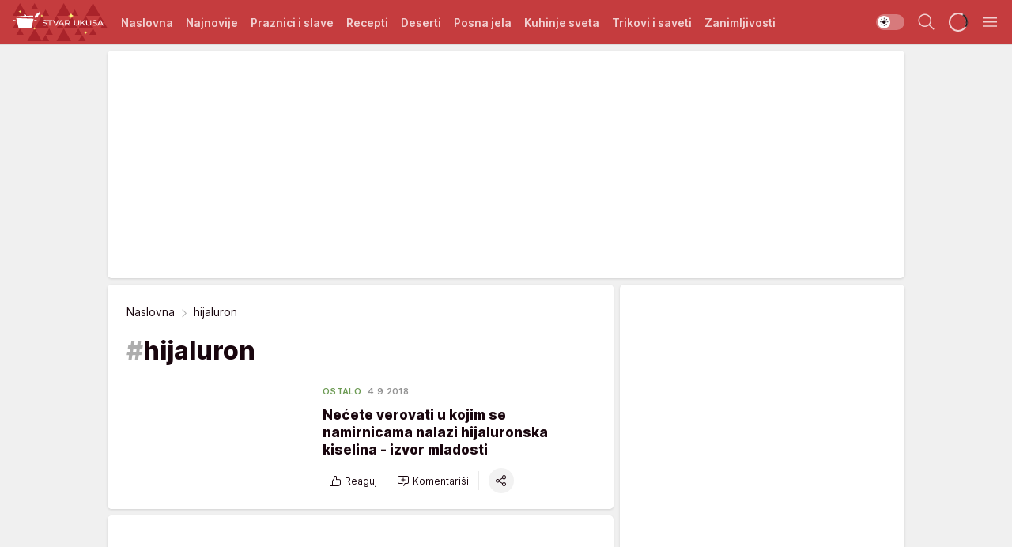

--- FILE ---
content_type: text/html; charset=utf-8
request_url: https://stvarukusa.mondo.rs/tag1589/hijaluron/1
body_size: 65329
content:
<!DOCTYPE html><html  lang="sr"><head><meta charset="utf-8"><meta name="viewport" content="width=device-width, initial-scale=1"><script type="importmap">{"imports":{"#entry":"/_nuxt/entry.FNZVz2c7.js"}}</script><script data-cfasync="false">(function(w,d,s,l,i){w[l]=w[l]||[];w[l].push({'gtm.start':
            new Date().getTime(),event:'gtm.js'});var f=d.getElementsByTagName(s)[0],
            j=d.createElement(s),dl=l!='dataLayer'?'&l='+l:'';j.async=true;j.src=
            'https://www.googletagmanager.com/gtm.js?id='+i+dl;f.parentNode.insertBefore(j,f);
            })(window,document,'script','dataLayer','GTM-KTJZ78Z');</script><script>'use strict';(function(b,t,q,h,c,e,f,r,u,a,v,w,m,k,n,p,l){l=(d,g)=>{m=new URLSearchParams(q.search);m.has(d)?g=m.get(d):b[h]&&b[h].hasOwnProperty(d)&&(g=b[h][d]);return isNaN(+g)?g:+g};l('pjnx',!1)||(b[h]=b[h]||{},b[c]=b[c]||{},b[c][e]=b[c][e]||[],k=d=>{a.b[d]=performance.now();a.b[f](d)},n=(d,g)=>{for(;0<d.length;)g[f](d.shift())},p=()=>{a.p=b[c][e][f];b[c][e][f]=a.s[f].bind(a.s)},a=b["__"+h]={t:l('pjfsto',3E3),m:l('pjfstom',2),s:[()=>{k("s");b[c].pubads().setTargeting('pjpel',a.b)}],f:d=>{a.p&&
                (k('f'+d),b[c][e][f]=a.p,a.p=!1,n(a.s,b[c][e]))},g:()=>{a.p&&p();k('g');a.r=setTimeout(()=>a.f('t'),a.t+a.b.g*a.m)}},b[c][e].shift&&(n(b[c][e],a.s),a.b=[],b[c][e][f](()=>a.g()),p(),k('v'+r)))})(window,document,location,'pubjelly','googletag','cmd','push',4);</script><script src="https://pubjelly.nxjmp.com/a/main/pubjelly.js?key=na" async onerror="__pubjelly.f('e')"></script><link rel="canonical" href="https://stvarukusa.mondo.rs/tag1589/hijaluron/1"><script>var googletag = googletag || {}; googletag.cmd = googletag.cmd || [];</script><script src="https://securepubads.g.doubleclick.net/tag/js/gpt.js" async></script><title>hijaluron | Stvar ukusa</title><script async data-cfasync="false">window.googletag=window.googletag||{},window.googletag.cmd=window.googletag.cmd||[];var packs=window.localStorage.getItem("df_packs"),packsParsed=packs&&JSON.parse(packs)||[];try{var a=window.localStorage.getItem("df_packsx"),s=a&&JSON.parse(a)||[];s.length&&(packsParsed=packsParsed.concat(s),packsParsed=Array.from(new Set(packsParsed)));var r,e=window.localStorage.getItem("df_packsy"),t=(e&&JSON.parse(e)||[]).map(function(a){return a.id});t.length&&(packsParsed=packsParsed.concat(t),packsParsed=Array.from(new Set(packsParsed)))}catch(d){}var standardPacks=window.localStorage.getItem("df_sp"),standardPacksParsed=standardPacks&&JSON.parse(standardPacks)||[];try{var g=window.localStorage.getItem("df_spx"),c=g&&JSON.parse(g)||[];c.length&&(standardPacksParsed=standardPacksParsed.concat(c),standardPacksParsed=Array.from(new Set(standardPacksParsed)));var o,n=window.localStorage.getItem("df_spy"),p=(n&&JSON.parse(n)||[]).map(function(a){return a.id});p.length&&(standardPacksParsed=standardPacksParsed.concat(p),standardPacksParsed=Array.from(new Set(standardPacksParsed)))}catch(P){}var platforms=window.localStorage.getItem("df_pl"),platformsParsed=platforms&&(JSON.parse(platforms)||[]);if(platformsParsed&&platformsParsed.length)for(var i=0;i<platformsParsed.length;i++)1===platformsParsed[i]&&packsParsed?window.googletag.cmd.push(function(){window.googletag.pubads().setTargeting("defractal",packsParsed)}):2===platformsParsed[i]&&packsParsed&&packsParsed.length?(window.midasWidgetTargeting=window.midasWidgetTargeting||{},window.midasWidgetTargeting.targetings=window.midasWidgetTargeting.targetings||[],window.midasWidgetTargeting.targetings.push({defractal:packsParsed})):3===platformsParsed[i]&&standardPacksParsed&&standardPacksParsed.length&&window.googletag.cmd.push(function(){window.googletag.pubads().setTargeting("defractal_sp",standardPacksParsed)});</script><script src="https://cdn.mediaoutcast.com/player/1.15.0/js/mov-init.min.js" async></script><script src="https://cdn.krakenoptimize.com/setup/get/16508c6c-3889-4c4f-339d-08d9d68e00ed" async body type="text/javascript" data-cfasync="false"></script><script src="https://cdn.defractal.com/scripts/defractal-4-00440015-C371-4D8D-81CA-1BC0E0AE8A47.js" async></script><link rel="stylesheet" href="/_nuxt/entry.CdHkavs-.css" crossorigin><link rel="preload" as="font" href="https://static2stvarukusa.mondo.rs/fonts/Inter.var.woff2" type="font/woff2" crossorigin><link rel="preload" as="font" href="https://static2stvarukusa.mondo.rs/fonts/icomoon/icons.woff" type="font/woff" crossorigin><link rel="preload" as="image" href="https://static2stvarukusa.mondo.rs/api/v3/images/212/424/12762"><link rel="preload" as="image" href="https://static2stvarukusa.mondo.rs/api/v3/images/288/576/12762"><link rel="preload" as="image" href="https://static2stvarukusa.mondo.rs/api/v3/images/428/856/67487?ts=2026-01-14T15:24:26"><link rel="preload" as="image" href="https://static2stvarukusa.mondo.rs/api/v3/images/592/1184/67487?ts=2026-01-14T15:24:26"><link rel="preload" as="image" href="https://static2stvarukusa.mondo.rs/api/v3/images/592/1184/67487?ts=2026-01-14T15:24:26"><link rel="modulepreload" as="script" crossorigin href="/_nuxt/entry.FNZVz2c7.js"><link rel="preload" as="fetch" fetchpriority="low" crossorigin="anonymous" href="/_nuxt/builds/meta/ead353d7-0a69-4349-9efa-09262d787d59.json"><script data-cfasync="false">window.gdprAppliesGlobally=true;(function(){function n(e){if(!window.frames[e]){if(document.body&&document.body.firstChild){var t=document.body;var r=document.createElement("iframe");r.style.display="none";r.name=e;r.title=e;t.insertBefore(r,t.firstChild)}else{setTimeout(function(){n(e)},5)}}}function e(r,a,o,s,c){function e(e,t,r,n){if(typeof r!=="function"){return}if(!window[a]){window[a]=[]}var i=false;if(c){i=c(e,n,r)}if(!i){window[a].push({command:e,version:t,callback:r,parameter:n})}}e.stub=true;e.stubVersion=2;function t(n){if(!window[r]||window[r].stub!==true){return}if(!n.data){return}var i=typeof n.data==="string";var e;try{e=i?JSON.parse(n.data):n.data}catch(t){return}if(e[o]){var a=e[o];window[r](a.command,a.version,function(e,t){var r={};r[s]={returnValue:e,success:t,callId:a.callId};n.source.postMessage(i?JSON.stringify(r):r,"*")},a.parameter)}}const smt=window[r];if(typeof smt!=="function"){window[r]=e;if(window.addEventListener){window.addEventListener("message",t,false)}else{window.attachEvent("onmessage",t)}}}e("__uspapi","__uspapiBuffer","__uspapiCall","__uspapiReturn");n("__uspapiLocator");e("__tcfapi","__tcfapiBuffer","__tcfapiCall","__tcfapiReturn");n("__tcfapiLocator");(function(e){var t=document.createElement("link");t.rel="preconnect";t.as="script";var r=document.createElement("link");r.rel="dns-prefetch";r.as="script";var n=document.createElement("link");n.rel="preload";n.as="script";var i=document.createElement("script");i.id="spcloader";i.type="text/javascript";i["async"]=true;i.charset="utf-8";var a="https://sdk.privacy-center.org/"+e+"/loader.js?target="+document.location.hostname;if(window.didomiConfig&&window.didomiConfig.user){var o=window.didomiConfig.user;var s=o.country;var c=o.region;if(s){a=a+"&country="+s;if(c){a=a+"&region="+c}}}t.href="https://sdk.privacy-center.org/";r.href="https://sdk.privacy-center.org/";n.href=a;i.src=a;var d=document.getElementsByTagName("script")[0];d.parentNode.insertBefore(t,d);d.parentNode.insertBefore(r,d);d.parentNode.insertBefore(n,d);d.parentNode.insertBefore(i,d)})("82d80c84-586b-4519-bdef-240ed8c7f096")})();</script><script data-cfasync="false">function scrollDistance(i,n=66){if(!i||"function"!=typeof i)return;let e,o,t,d;window.addEventListener("scroll",function(l){o||(o=window.pageYOffset),window.clearTimeout(e),e=setTimeout(function(){t=window.pageYOffset,i(d=t-o,o,t),o=null,t=null,d=null},n)},!1)}window.didomiOnReady=window.didomiOnReady||[],window.didomiOnReady.push(function(i){i.notice.isVisible()&&scrollDistance(function(n){parseInt(Math.abs(n),10)>198&&i.notice.isVisible()&&i.setUserAgreeToAll()});if(i.notice.isVisible() && window.innerWidth <= 768){document.body.classList.remove("didomi-popup-open","didomi-popup-open-ios")}if(i.notice.isVisible()){document.querySelector(".didomi-popup").addEventListener("click", e=>{console.log(e)})}});</script><script>window.pp_gemius_identifier = '.RdLAOsGt.ZnJIWdr9wJwOVz76EFEGdXhw0._eH18Pf.x7';
                function gemius_pending(i) { window[i] = window[i] || function () { var x = window[i + '_pdata'] = window[i + '_pdata'] || []; x[x.length] = arguments; }; };
                gemius_pending('gemius_hit'); gemius_pending('gemius_event'); gemius_pending('gemius_init'); gemius_pending('pp_gemius_hit'); gemius_pending('pp_gemius_event'); gemius_pending('pp_gemius_init');
                (function (d, t) {
                    try {
                        var gt = d.createElement(t), s = d.getElementsByTagName(t)[0], l = 'http' + ((location.protocol == 'https:') ? 's' : ''); gt.setAttribute('async', 'async');
                        gt.setAttribute('defer', 'defer'); gt.src = l + '://gars.hit.gemius.pl/xgemius.js'; s.parentNode.insertBefore(gt, s);
                    } catch (e) { }
                })(document, 'script');</script><meta name="title" content="hijaluron"><meta hid="description" name="description" content="Stvar ukusa 2023"><meta hid="robots" property="robots" content="max-image-preview:large"><meta hid="og:type" property="og:type" content="website"><meta hid="og:title" property="og:title" content="hijaluron"><meta hid="og:description" property="og:description" content="Stvar ukusa 2023"><meta hid="og:image" property="og:image" content="https://stvarukusa.mondo.rs/img/share/stvarukusa.png"><meta hid="og:url" property="og:url" content="https://stvarukusa.mondo.rs/tag1589/hijaluron/1"><meta hid="twitter:card" name="twitter:card" content="summary_large_image"><meta hid="twitter:title" name="twitter:title" content="hijaluron"><meta hid="twitter:description" name="twitter:description" content="Stvar ukusa 2023"><meta hid="twitter:image" name="twitter:image" content="https://stvarukusa.mondo.rs/img/share/stvarukusa.png"><meta hid="twitter.url" name="twitter.url" content="https://stvarukusa.mondo.rs/tag1589/hijaluron/1"><link rel="icon" type="image/svg+xml" href="/favicons/stvarukusa/icon.svg" sizes="any"><link rel="icon" type="image/png" href="/favicons/stvarukusa/favicon-32x32.png" sizes="32x32"><link rel="icon" type="image/png" href="/favicons/stvarukusa/favicon-128x128.png" sizes="128x128"><link rel="apple-touch-icon" type="image/png" href="/favicons/stvarukusa/favicon-180x180.png" sizes="180x180"><link rel="icon" type="image/png" href="/favicons/stvarukusa/favicon-192x192.png" sizes="192x192"><link rel="icon" type="image/png" href="/favicons/stvarukusa/favicon-512x512.png" sizes="512x512"><link rel="alternate" hreflang="sr" href="https://stvarukusa.mondo.rs/tag1589/hijaluron/1"><link rel="alternate" type="application/rss+xml" title="RSS feed for Naslovna" href="https://stvarukusa.mondo.rs/rss/1/Naslovna"><link rel="alternate" type="application/rss+xml" title="RSS feed for Praznici i slave" href="https://stvarukusa.mondo.rs/rss/60/praznici-i-slave"><link rel="alternate" type="application/rss+xml" title="RSS feed for Recepti" href="https://stvarukusa.mondo.rs/rss/2/recepti"><link rel="alternate" type="application/rss+xml" title="RSS feed for Deserti" href="https://stvarukusa.mondo.rs/rss/3/deserti"><link rel="alternate" type="application/rss+xml" title="RSS feed for Posna jela" href="https://stvarukusa.mondo.rs/rss/4/posna-jela"><link rel="alternate" type="application/rss+xml" title="RSS feed for Kuhinje sveta" href="https://stvarukusa.mondo.rs/rss/49/kuhinje-sveta"><link rel="alternate" type="application/rss+xml" title="RSS feed for Trikovi i saveti" href="https://stvarukusa.mondo.rs/rss/65/trikovi-i-saveti"><link rel="alternate" type="application/rss+xml" title="RSS feed for Zanimljivosti" href="https://stvarukusa.mondo.rs/rss/69/zanimljivosti"><link rel="next" href="https://stvarukusa.mondo.rs/tag1589/hijaluron/1/page/2"><script type="module" src="/_nuxt/entry.FNZVz2c7.js" crossorigin></script></head><body><div id="__nuxt"><div><div class="main is-occasion-christmas light stvarukusa" style=""><!----><header class="header"><div class="container"><div class="header__content_wrap"><div class="header__content"><div class="header-logo"><a href="/" class="" title="Stvar ukusa"><div class="header-logo__wrap"><svg class="logo-dimensions header-logo__image"><use xlink:href="/img/logo/stvarukusa-christmas.svg?v=28112025#logo-light"></use></svg><span class="header-logo__span">Stvar ukusa</span></div></a></div><nav class="header-navigation"><div class="header-navigation__wrap"><ul class="header-navigation__list"><!--[--><li class="js_item_1 header-navigation__list-item"><a href="/" class="has-no-background"><span style=""><!----><span>Naslovna</span></span></a><!----></li><li class="js_item_85 header-navigation__list-item"><a href="/najnovije" class="has-no-background"><span style=""><!----><span>Najnovije</span></span></a><!----></li><li class="js_item_60 header-navigation__list-item"><a href="/praznici-i-slave" class="has-no-background"><span style=""><!----><span>Praznici i slave</span></span></a><!----></li><li class="js_item_2 header-navigation__list-item"><a href="/recepti" class="has-no-background"><span style=""><!----><span>Recepti</span></span></a><!----></li><li class="js_item_3 header-navigation__list-item"><a href="/deserti" class="has-no-background"><span style=""><!----><span>Deserti</span></span></a><!----></li><li class="js_item_4 header-navigation__list-item"><a href="/posna-jela" class="has-no-background"><span style=""><!----><span>Posna jela </span></span></a><!----></li><li class="js_item_49 header-navigation__list-item"><a href="/kuhinje-sveta" class="has-no-background"><span style=""><!----><span>Kuhinje sveta </span></span></a><!----></li><li class="js_item_65 header-navigation__list-item"><a href="/trikovi-i-saveti" class="has-no-background"><span style=""><!----><span>Trikovi i saveti</span></span></a><!----></li><li class="js_item_69 header-navigation__list-item"><a href="/zanimljivosti" class="has-no-background"><span style=""><!----><span>Zanimljivosti</span></span></a><!----></li><!--]--></ul></div><span class="is-hidden header-navigation__list-item is-view-more">Još <i class="icon-overflow-menu--vertical view-more-icon" aria-hidden="true"></i><ul class="is-hidden header-subnavigation__children"><!--[--><!--]--></ul></span><!--[--><!--]--></nav><div class="header-extra"><div class="theme-toggle theme-toggle--light"><div class="icon-wrap icon-wrap_light"><i class="icon icon-light--filled" aria-hidden="true"></i></div><div class="icon-wrap icon-wrap_asleep"><i class="icon icon-asleep--filled" aria-hidden="true"></i></div></div><div class="header-extra__icon"><i class="icon-search" aria-hidden="true"></i><div class="header-search"><div class="header-search-wrap"><form><input type="text" class="input" placeholder=" Pretraži Stvar ukusa"><!----></form><div class="header-search__close"><i aria-hidden="true" class="icon icon-close"></i></div></div></div></div><div class="header-extra__icon" style="display:none;"><i class="icon-headphones-custom" aria-hidden="true"></i></div><!--[--><div class="header-extra__icon isSpinner"><div class="spinner" data-v-eba6742f></div></div><!--]--><div class="header-extra__icon" style="display:none;"><i class="icon-notification" aria-hidden="true"></i></div><div class="header-extra__icon header-extra__menu"><i class="icon-menu" aria-hidden="true"></i></div><div class="navigation-drawer" style="right:-100%;"><div class="navigation-drawer__header"><div class="navigation-drawer__logo"><svg class="navigation-drawer__logo_image"><use xlink:href="/img/logo/stvarukusa-christmas.svg?v=28112025#logo-drawer-light"></use></svg></div><div class="navigation-drawer__close"><i class="icon-close" aria-hidden="true"></i></div></div><div class="navigation-drawer__tabs"><span class="is-active">Kategorije</span><span class="">Ostalo</span></div><!----><div class="navigation-drawer__footer"><ul class="social-menu__list"><!--[--><li class="social-menu__list-item"><a href="https://www.facebook.com/stvarukusars/" target="_blank" rel="noopener" aria-label="Facebook"><i class="icon-logo--facebook social-menu__list-icon" aria-hidden="true"></i></a></li><li class="social-menu__list-item"><a href="https://www.instagram.com/stvarukusa.rs/" target="_blank" rel="noopener" aria-label="Instagram"><i class="icon-logo--instagram social-menu__list-icon" aria-hidden="true"></i></a></li><li class="social-menu__list-item"><a href="https://stvarukusa.mondo.rs/rss-feed" target="_blank" rel="noopener" aria-label="RSS"><i class="icon-logo--rss social-menu__list-icon" aria-hidden="true"></i></a></li><!--]--></ul></div></div></div></div></div></div></header><!--[--><!--]--><div class="generic-page" data-v-b527da3b><div class="main-container wallpaper-helper" data-v-b527da3b><!--[--><!----><div class="wallpaper-wrapper"><div class="container"><div id="wallpaper-left" class="wallpaper-left wallpaper-watch"></div><div id="wallpaper-right" class="wallpaper-right wallpaper-watch"></div></div></div><div class="main_wrapper"><div class="container"><div id="wallpaper-top" class="wallpaper-top"></div></div><!--[--><!--[--><!----><!--]--><!--[--><div class="generic-component gptCategoryTop gptSticky" data-v-a6cdc878><div class="container placeholder250px hasTopMargin" data-v-a6cdc878><div class="gpt-ad-banner"><div position="0" lazy="false"></div></div></div></div><!--]--><!--[--><div class="generic-component" data-v-a6cdc878><div class="container" data-v-a6cdc878><!--[--><div class="generic-component" data-v-a6cdc878><div class="is-main" data-v-a6cdc878><div class="is-main is-content" data-v-1df6af20><div class="full-width" data-v-1df6af20><div class="sticky-scroll-container isSticky" data-v-1df6af20><!--[--><!--[--><div class="generic-component" data-v-1df6af20 data-v-a6cdc878><div class="archive-acl is-tag-archive" data-v-a6cdc878 data-v-e790c2ad><div class="c-list-feed" data-v-e790c2ad><div class="news-feed" data-v-e790c2ad data-v-8cf1da25><!--[--><div class="tag-description-header" data-v-e790c2ad><div class="breadcrumbs-wrap isArchiveBreadcrumbs" data-v-e790c2ad data-v-77f0710d><div class="breadcrumbs" data-v-77f0710d><a href="/" class="breadcrumbs-link" data-v-77f0710d>Naslovna</a><!--[--><div class="breadcrumbs-icon-container" data-v-77f0710d><i class="icon-chevron--right" aria-hidden="true" data-v-77f0710d></i><span class="breadcrumbs-title" data-v-77f0710d>hijaluron</span></div><!--]--></div></div><span class="archive-hash" data-v-e790c2ad>#</span><h1 class="archive-title" data-v-e790c2ad>hijaluron</h1></div><!--]--><div class="" data-v-8cf1da25><!--[--><!--[--><!----><div class="feed-list-item" data-v-8cf1da25><!----><div class="card card-wrap type-news-card-c is-compact" is-archive-date="false" data-v-8cf1da25 data-v-28e672be><a href="/Zanimljivosti/Ostalo/a10035/Necete-verovati-u-kojim-se-namirnicama-nalazi-hijaluronska-kiselina-izvor-mladosti.html" class="card-link" rel="rel"><!--[--><!--[--><!--]--><div class="card-content"><div class="card-text-content"><!--[--><div class="card-labels-wrap" data-v-28e672be><div class="card-labels" data-v-28e672be data-v-6ed27fdc><!----><!----><!----><!----><!----><!----><!----><!----><div class="is-secondary card-label card-label-wrap" data-v-6ed27fdc data-v-d3a173a3><!----><!----><span class="label-text" data-v-d3a173a3>Ostalo</span></div><div class="is-secondary-alt card-label card-label-wrap" data-v-6ed27fdc data-v-d3a173a3><!----><!----><span class="label-text" data-v-d3a173a3>4.9.2018.</span></div><!----></div></div><!--]--><!--[--><div class="card-title" data-v-28e672be><!----><h2 class="title" data-v-28e672be>Nećete verovati u kojim se namirnicama nalazi hijaluronska kiselina - izvor mladosti</h2></div><!--]--><!--[--><!--]--><!--[--><!--]--><!--[--><div class="card-engagement-bar card-engagement-bar-wrap" data-v-28e672be><div class="card-engagement-bar__left"><div role="button" class="btn"><i class="icon-thumbs-up"></i><!----><!----><!----><!--[-->Reaguj<!--]--></div><!----><div class="card-divider card-divider-wrap"></div><div role="button" class="btn"><!--[--><i class="icon-add-comment"></i><span class="text-add-comment">Komentariši</span><!--]--></div></div><div class="card-engagement-bar__right"><div class="card-divider card-divider-wrap"></div><span role="button" aria-label="share" class="btn--round"><i class="icon-share"></i></span><!----></div></div><!--]--></div><!--[--><div class="card-multimedia__content" data-v-28e672be><div class="card-labels" data-v-28e672be data-v-6ed27fdc><!----><!----><!----><!----><!----><!----><!----><!----><!----><!----><!----></div><div class="card-multimedia card-multimedia-wrap" is-small="false" data-v-28e672be data-v-78850fa8><!--[--><!--[--><figure class="" data-v-78850fa8><div class="card-image-container" data-v-78850fa8 data-v-ecf0a92a><picture class="" data-v-ecf0a92a><!--[--><source media="(max-width: 1023px)" srcset="https://static2stvarukusa.mondo.rs/api/v3/images/212/424/12762" data-v-ecf0a92a><source media="(min-width: 1024px)" srcset="https://static2stvarukusa.mondo.rs/api/v3/images/288/576/12762" data-v-ecf0a92a><!--]--><img src="https://static2stvarukusa.mondo.rs/api/v3/images/212/424/12762" srcset="https://static2stvarukusa.mondo.rs/api/v3/images/212/424/12762" alt="" class="" style="" data-v-ecf0a92a></picture></div><div class="multimedia-icon-wrapper" data-v-78850fa8><!----><!----></div><!----></figure><!--]--><!--]--></div></div><!--]--></div><!----><!--]--></a><!--[--><!--]--><!----></div></div><!--[--><!----><!--]--><!--]--><!--]--></div><!--[--><!--]--><div class="pagination" data-v-8cf1da25><!----></div><!--[--><!--]--></div></div></div></div><!--]--><!--[--><div class="generic-component" data-v-1df6af20 data-v-a6cdc878><div class="archive-acl" data-v-a6cdc878 data-v-a3e536b7><div class="c-list-feed" data-v-a3e536b7><div class="" data-v-a3e536b7 data-v-8cf1da25><!----><div class="" data-v-8cf1da25><!--[--><!--[--><!----><div class="feed-list-item" data-v-8cf1da25><!----><div class="card card-wrap type-news-card-b" show-authors="true" is-archive-date="false" data-v-8cf1da25 data-v-1d907dfe><a href="/praznici-i-slave/slave-i-slavska-trpeza/a57726/recept-za-kinesku-salatu-za-svetog-jovana.html" class="card-link" rel="rel"><!--[--><!--[--><!--]--><!--[--><div class="card-labels-wrap" data-v-1d907dfe><div class="card-labels" data-v-1d907dfe data-v-6ed27fdc><!----><!----><!----><!----><!----><!----><!----><!----><div class="is-secondary card-label card-label-wrap" data-v-6ed27fdc data-v-d3a173a3><!----><!----><span class="label-text" data-v-d3a173a3>Slave i slavska trp&hellip;</span></div><div class="is-secondary-alt card-label card-label-wrap" data-v-6ed27fdc data-v-d3a173a3><!----><!----><span class="label-text" data-v-d3a173a3>Pre 10 h</span></div><!----></div></div><!--]--><div class="card-title"><!--[--><!--]--><!--[--><!----><h2 class="title" data-v-1d907dfe>Kremasta i osvežavajuća salata sa pirinčem: Idealan prilog uz svinjsko pečenje za Svetog Jovana</h2><!----><!----><!----><!--]--></div><!--[--><div class="card-multimedia__content" data-v-1d907dfe><div class="card-labels" data-v-1d907dfe data-v-6ed27fdc><!----><!----><!----><!----><!----><!----><!----><!----><!----><!----><!----></div><div class="card-multimedia card-multimedia-wrap" data-v-1d907dfe data-v-78850fa8><!--[--><!--[--><figure class="" data-v-78850fa8><div class="card-image-container" data-v-78850fa8 data-v-ecf0a92a><picture class="" data-v-ecf0a92a><!--[--><source media="(max-width: 1023px)" srcset="https://static2stvarukusa.mondo.rs/api/v3/images/428/856/67487?ts=2026-01-14T15:24:26,
https://static2stvarukusa.mondo.rs/api/v3/images/592/1184/67487?ts=2026-01-14T15:24:26 1.5x" data-v-ecf0a92a><source media="(min-width: 1024px)" srcset="https://static2stvarukusa.mondo.rs/api/v3/images/592/1184/67487?ts=2026-01-14T15:24:26" data-v-ecf0a92a><!--]--><img src="https://static2stvarukusa.mondo.rs/api/v3/images/428/856/67487?ts=2026-01-14T15:24:26" srcset="https://static2stvarukusa.mondo.rs/api/v3/images/428/856/67487?ts=2026-01-14T15:24:26,
https://static2stvarukusa.mondo.rs/api/v3/images/592/1184/67487?ts=2026-01-14T15:24:26 1.5x" alt="Kineska salata sa pirinčem u beloj činiji na stolu" class="" style="" data-v-ecf0a92a></picture></div><div class="multimedia-icon-wrapper" data-v-78850fa8><!----><!----></div><!----></figure><!--]--><!--]--></div></div><!--]--><!--[--><!--]--><!--[--><!--]--><div class="card-related-articles"><!--[--><!--]--></div><!--[--><!--]--><!--[--><!--]--><!--[--><div class="card-engagement-bar card-engagement-bar-wrap"><div class="card-engagement-bar__left"><div role="button" class="btn"><i class="icon-thumbs-up"></i><!----><!----><!----><!--[-->Reaguj<!--]--></div><!----><div class="card-divider card-divider-wrap"></div><div role="button" class="btn"><!--[--><i class="icon-add-comment"></i><span class="text-add-comment">Komentariši</span><!--]--></div></div><div class="card-engagement-bar__right"><div class="card-divider card-divider-wrap"></div><span role="button" aria-label="share" class="btn--round"><i class="icon-share"></i></span><!----></div></div><!--]--><!--]--></a><!--[--><!--]--><!----></div></div><!--[--><!----><!--]--><!--]--><!--[--><!----><div class="feed-list-item" data-v-8cf1da25><!----><div class="card card-wrap type-news-card-b" show-authors="true" is-archive-date="false" data-v-8cf1da25 data-v-1d907dfe><a href="/recepti/domaci-hleb-pite-peciva/pite/a57725/recept-za-poparenicu-koji-je-star-vise-od-jednog-veka.html" class="card-link" rel="rel"><!--[--><!--[--><!--]--><!--[--><div class="card-labels-wrap" data-v-1d907dfe><div class="card-labels" data-v-1d907dfe data-v-6ed27fdc><!----><!----><!----><!----><!----><!----><!----><!----><div class="is-secondary card-label card-label-wrap" data-v-6ed27fdc data-v-d3a173a3><!----><!----><span class="label-text" data-v-d3a173a3>Pite</span></div><div class="is-secondary-alt card-label card-label-wrap" data-v-6ed27fdc data-v-d3a173a3><!----><!----><span class="label-text" data-v-d3a173a3>Pre 11 h</span></div><!----></div></div><!--]--><div class="card-title"><!--[--><!--]--><!--[--><!----><h2 class="title" data-v-1d907dfe>Poparenica po receptu koji je star više od jednog veka: Baš kako su je naše bake nekada pravile</h2><!----><!----><!----><!--]--></div><!--[--><div class="card-multimedia__content" data-v-1d907dfe><div class="card-labels" data-v-1d907dfe data-v-6ed27fdc><!----><!----><!----><!----><!----><!----><!----><!----><!----><!----><!----></div><div class="card-multimedia card-multimedia-wrap" data-v-1d907dfe data-v-78850fa8><!--[--><!--[--><figure class="" data-v-78850fa8><div class="card-image-container" data-v-78850fa8 data-v-ecf0a92a><picture class="" data-v-ecf0a92a><!--[--><source media="(max-width: 1023px)" srcset="https://static2stvarukusa.mondo.rs/api/v3/images/428/856/67486?ts=2026-01-14T14:11:00,
https://static2stvarukusa.mondo.rs/api/v3/images/592/1184/67486?ts=2026-01-14T14:11:00 1.5x" data-v-ecf0a92a><source media="(min-width: 1024px)" srcset="https://static2stvarukusa.mondo.rs/api/v3/images/592/1184/67486?ts=2026-01-14T14:11:00" data-v-ecf0a92a><!--]--><img src="https://static2stvarukusa.mondo.rs/api/v3/images/428/856/67486?ts=2026-01-14T14:11:00" srcset="https://static2stvarukusa.mondo.rs/api/v3/images/428/856/67486?ts=2026-01-14T14:11:00,
https://static2stvarukusa.mondo.rs/api/v3/images/592/1184/67486?ts=2026-01-14T14:11:00 1.5x" alt="Pita poparenica ispečena u ručanom sudu i poslužena na stolu" class="" loading="lazy" style="" data-v-ecf0a92a></picture></div><div class="multimedia-icon-wrapper" data-v-78850fa8><!----><!----></div><!----></figure><!--]--><!--]--></div></div><!--]--><!--[--><!--]--><!--[--><!--]--><div class="card-related-articles"><!--[--><!--]--></div><!--[--><!--]--><!--[--><!--]--><!--[--><div class="card-engagement-bar card-engagement-bar-wrap"><div class="card-engagement-bar__left"><div role="button" class="btn"><i class="icon-thumbs-up"></i><!----><!----><!----><!--[-->Reaguj<!--]--></div><!----><div class="card-divider card-divider-wrap"></div><div role="button" class="btn"><!--[--><i class="icon-add-comment"></i><span class="text-add-comment">Komentariši</span><!--]--></div></div><div class="card-engagement-bar__right"><div class="card-divider card-divider-wrap"></div><span role="button" aria-label="share" class="btn--round"><i class="icon-share"></i></span><!----></div></div><!--]--><!--]--></a><!--[--><!--]--><!----></div></div><!--[--><!----><!--]--><!--]--><!--[--><!----><div class="feed-list-item" data-v-8cf1da25><!----><div class="card card-wrap type-news-card-b" show-authors="true" is-archive-date="false" data-v-8cf1da25 data-v-1d907dfe><a href="/trikovi-i-saveti/kulinarski-trikovi/a57724/kako-ponovo-otopiti-cokoladu-koja-se-zgrudvala.html" class="card-link" rel="rel"><!--[--><!--[--><!--]--><!--[--><div class="card-labels-wrap" data-v-1d907dfe><div class="card-labels" data-v-1d907dfe data-v-6ed27fdc><!----><!----><!----><!----><!----><!----><!----><!----><div class="is-secondary card-label card-label-wrap" data-v-6ed27fdc data-v-d3a173a3><!----><!----><span class="label-text" data-v-d3a173a3>Kulinarski trikovi</span></div><div class="is-secondary-alt card-label card-label-wrap" data-v-6ed27fdc data-v-d3a173a3><!----><!----><span class="label-text" data-v-d3a173a3>Pre 12 h</span></div><!----></div></div><!--]--><div class="card-title"><!--[--><!--]--><!--[--><!----><h2 class="title" data-v-1d907dfe>Kako ponovo otopiti čokoladu koja se zgrudvala? Uz pomoć jednog trika ponovo će biti tečna i glatka</h2><!----><!----><!----><!--]--></div><!--[--><div class="card-multimedia__content" data-v-1d907dfe><div class="card-labels" data-v-1d907dfe data-v-6ed27fdc><!----><!----><!----><!----><!----><!----><!----><!----><!----><!----><!----></div><div class="card-multimedia card-multimedia-wrap" data-v-1d907dfe data-v-78850fa8><!--[--><!--[--><figure class="" data-v-78850fa8><div class="card-image-container" data-v-78850fa8 data-v-ecf0a92a><picture class="" data-v-ecf0a92a><!--[--><source media="(max-width: 1023px)" srcset="https://static2stvarukusa.mondo.rs/api/v3/images/428/856/11775?ts=2026-01-14T13:47:36,
https://static2stvarukusa.mondo.rs/api/v3/images/592/1184/11775?ts=2026-01-14T13:47:36 1.5x" data-v-ecf0a92a><source media="(min-width: 1024px)" srcset="https://static2stvarukusa.mondo.rs/api/v3/images/592/1184/11775?ts=2026-01-14T13:47:36" data-v-ecf0a92a><!--]--><img src="https://static2stvarukusa.mondo.rs/api/v3/images/428/856/11775?ts=2026-01-14T13:47:36" srcset="https://static2stvarukusa.mondo.rs/api/v3/images/428/856/11775?ts=2026-01-14T13:47:36,
https://static2stvarukusa.mondo.rs/api/v3/images/592/1184/11775?ts=2026-01-14T13:47:36 1.5x" alt="cokolada.jpg" class="" loading="lazy" style="" data-v-ecf0a92a></picture></div><div class="multimedia-icon-wrapper" data-v-78850fa8><!----><!----></div><!----></figure><!--]--><!--]--></div></div><!--]--><!--[--><!--]--><!--[--><!--]--><div class="card-related-articles"><!--[--><!--]--></div><!--[--><!--]--><!--[--><!--]--><!--[--><div class="card-engagement-bar card-engagement-bar-wrap"><div class="card-engagement-bar__left"><div role="button" class="btn"><i class="icon-thumbs-up"></i><!----><!----><!----><!--[-->Reaguj<!--]--></div><!----><div class="card-divider card-divider-wrap"></div><div role="button" class="btn"><!--[--><i class="icon-add-comment"></i><span class="text-add-comment">Komentariši</span><!--]--></div></div><div class="card-engagement-bar__right"><div class="card-divider card-divider-wrap"></div><span role="button" aria-label="share" class="btn--round"><i class="icon-share"></i></span><!----></div></div><!--]--><!--]--></a><!--[--><!--]--><!----></div></div><!--[--><!----><!--]--><!--]--><!--[--><!----><div class="feed-list-item" data-v-8cf1da25><!----><div class="card card-wrap type-news-card-b" show-authors="true" is-archive-date="false" data-v-8cf1da25 data-v-1d907dfe><a href="/kuhinje-sveta/mediteranska-kuhinja/a57723/recept-za-italijanske-braciole.html" class="card-link" rel="rel"><!--[--><!--[--><!--]--><!--[--><div class="card-labels-wrap" data-v-1d907dfe><div class="card-labels" data-v-1d907dfe data-v-6ed27fdc><!----><!----><!----><!----><!----><!----><!----><!----><div class="is-secondary card-label card-label-wrap" data-v-6ed27fdc data-v-d3a173a3><!----><!----><span class="label-text" data-v-d3a173a3>Mediteranska kuhinja</span></div><div class="is-secondary-alt card-label card-label-wrap" data-v-6ed27fdc data-v-d3a173a3><!----><!----><span class="label-text" data-v-d3a173a3>Pre 13 h</span></div><!----></div></div><!--]--><div class="card-title"><!--[--><!--]--><!--[--><!----><h2 class="title" data-v-1d907dfe>Kako se prave italijanske braciole: Rolovane juneće šnicle u aromatičnom sosu od paradajza</h2><!----><!----><!----><!--]--></div><!--[--><div class="card-multimedia__content" data-v-1d907dfe><div class="card-labels" data-v-1d907dfe data-v-6ed27fdc><!----><!----><!----><!----><!----><!----><!----><!----><!----><!----><!----></div><div class="card-multimedia card-multimedia-wrap" data-v-1d907dfe data-v-78850fa8><!--[--><!--[--><figure class="" data-v-78850fa8><div class="card-image-container" data-v-78850fa8 data-v-ecf0a92a><picture class="" data-v-ecf0a92a><!--[--><source media="(max-width: 1023px)" srcset="https://static2stvarukusa.mondo.rs/api/v3/images/428/856/59761?ts=2026-01-14T13:02:38,
https://static2stvarukusa.mondo.rs/api/v3/images/592/1184/59761?ts=2026-01-14T13:02:38 1.5x" data-v-ecf0a92a><source media="(min-width: 1024px)" srcset="https://static2stvarukusa.mondo.rs/api/v3/images/592/1184/59761?ts=2026-01-14T13:02:38" data-v-ecf0a92a><!--]--><img src="https://static2stvarukusa.mondo.rs/api/v3/images/428/856/59761?ts=2026-01-14T13:02:38" srcset="https://static2stvarukusa.mondo.rs/api/v3/images/428/856/59761?ts=2026-01-14T13:02:38,
https://static2stvarukusa.mondo.rs/api/v3/images/592/1184/59761?ts=2026-01-14T13:02:38 1.5x" alt="Braciole - italijanski ćevapi" class="" loading="lazy" style="" data-v-ecf0a92a></picture></div><div class="multimedia-icon-wrapper" data-v-78850fa8><!----><div class="no-label-text card-label card-label-wrap card-label-wrap has-icon is-photo" data-v-78850fa8 data-v-d3a173a3><!----><i class="icon-camera" data-v-d3a173a3></i><!----></div></div><!----></figure><!--]--><!--]--></div></div><!--]--><!--[--><!--]--><!--[--><!--]--><div class="card-related-articles"><!--[--><!--]--></div><!--[--><!--]--><!--[--><!--]--><!--[--><div class="card-engagement-bar card-engagement-bar-wrap"><div class="card-engagement-bar__left"><div role="button" class="btn"><i class="icon-thumbs-up"></i><!----><!----><!----><!--[-->Reaguj<!--]--></div><!----><div class="card-divider card-divider-wrap"></div><div role="button" class="btn"><!--[--><i class="icon-add-comment"></i><span class="text-add-comment">Komentariši</span><!--]--></div></div><div class="card-engagement-bar__right"><div class="card-divider card-divider-wrap"></div><span role="button" aria-label="share" class="btn--round"><i class="icon-share"></i></span><!----></div></div><!--]--><!--]--></a><!--[--><!--]--><!----></div></div><!--[--><!----><!--]--><!--]--><!--[--><!----><div class="feed-list-item" data-v-8cf1da25><!----><div class="card card-wrap type-news-card-b" show-authors="true" is-archive-date="false" data-v-8cf1da25 data-v-1d907dfe><a href="/praznici-i-slave/slave-i-slavska-trpeza/a57722/recept-za-stanglice-sa-susamom-i-cokoladom-za-svetog-jovana.html" class="card-link" rel="rel"><!--[--><!--[--><!--]--><!--[--><div class="card-labels-wrap" data-v-1d907dfe><div class="card-labels" data-v-1d907dfe data-v-6ed27fdc><!----><!----><!----><!----><!----><!----><!----><!----><div class="is-secondary card-label card-label-wrap" data-v-6ed27fdc data-v-d3a173a3><!----><!----><span class="label-text" data-v-d3a173a3>Slave i slavska trp&hellip;</span></div><div class="is-secondary-alt card-label card-label-wrap" data-v-6ed27fdc data-v-d3a173a3><!----><!----><span class="label-text" data-v-d3a173a3>Pre 14 h</span></div><!----></div></div><!--]--><div class="card-title"><!--[--><!--]--><!--[--><!----><h2 class="title" data-v-1d907dfe>Štanglice sa susamom i čokoladom: Brzi sitni kolači koji će obradovati goste na Svetog Jovana</h2><!----><!----><!----><!--]--></div><!--[--><div class="card-multimedia__content" data-v-1d907dfe><div class="card-labels" data-v-1d907dfe data-v-6ed27fdc><!----><!----><!----><!----><!----><!----><!----><!----><!----><!----><!----></div><div class="card-multimedia card-multimedia-wrap" data-v-1d907dfe data-v-78850fa8><!--[--><!--[--><figure class="" data-v-78850fa8><div class="card-image-container" data-v-78850fa8 data-v-ecf0a92a><picture class="" data-v-ecf0a92a><!--[--><source media="(max-width: 1023px)" srcset="https://static2stvarukusa.mondo.rs/api/v3/images/428/856/67479?ts=2026-01-14T12:05:47,
https://static2stvarukusa.mondo.rs/api/v3/images/592/1184/67479?ts=2026-01-14T12:05:47 1.5x" data-v-ecf0a92a><source media="(min-width: 1024px)" srcset="https://static2stvarukusa.mondo.rs/api/v3/images/592/1184/67479?ts=2026-01-14T12:05:47" data-v-ecf0a92a><!--]--><img src="https://static2stvarukusa.mondo.rs/api/v3/images/428/856/67479?ts=2026-01-14T12:05:47" srcset="https://static2stvarukusa.mondo.rs/api/v3/images/428/856/67479?ts=2026-01-14T12:05:47,
https://static2stvarukusa.mondo.rs/api/v3/images/592/1184/67479?ts=2026-01-14T12:05:47 1.5x" alt="Štanglice sa susamom i čokoladom na tanjiru sa drugim sitnim kolačima" class="" loading="lazy" style="" data-v-ecf0a92a></picture></div><div class="multimedia-icon-wrapper" data-v-78850fa8><!----><!----></div><!----></figure><!--]--><!--]--></div></div><!--]--><!--[--><!--]--><!--[--><!--]--><div class="card-related-articles"><!--[--><!--]--></div><!--[--><!--]--><!--[--><!--]--><!--[--><div class="card-engagement-bar card-engagement-bar-wrap"><div class="card-engagement-bar__left"><div role="button" class="btn"><i class="icon-thumbs-up"></i><!----><!----><!----><!--[-->Reaguj<!--]--></div><!----><div class="card-divider card-divider-wrap"></div><div role="button" class="btn"><!--[--><i class="icon-add-comment"></i><span class="text-add-comment">Komentariši</span><!--]--></div></div><div class="card-engagement-bar__right"><div class="card-divider card-divider-wrap"></div><span role="button" aria-label="share" class="btn--round"><i class="icon-share"></i></span><!----></div></div><!--]--><!--]--></a><!--[--><!--]--><!----></div></div><!--[--><!----><!--]--><!--]--><!--[--><!----><div class="feed-list-item" data-v-8cf1da25><!----><div class="card card-wrap type-news-card-b" show-authors="true" is-archive-date="false" data-v-8cf1da25 data-v-1d907dfe><a href="/trikovi-i-saveti/saveti/a57721/kako-se-pravilno-odmrzava-meso.html" class="card-link" rel="rel"><!--[--><!--[--><!--]--><!--[--><div class="card-labels-wrap" data-v-1d907dfe><div class="card-labels" data-v-1d907dfe data-v-6ed27fdc><!----><!----><!----><!----><!----><!----><!----><!----><div class="is-secondary card-label card-label-wrap" data-v-6ed27fdc data-v-d3a173a3><!----><!----><span class="label-text" data-v-d3a173a3>Saveti</span></div><div class="is-secondary-alt card-label card-label-wrap" data-v-6ed27fdc data-v-d3a173a3><!----><!----><span class="label-text" data-v-d3a173a3>Pre 15 h</span></div><!----></div></div><!--]--><div class="card-title"><!--[--><!--]--><!--[--><!----><h2 class="title" data-v-1d907dfe>Kako se pravilno odmrzava meso? Zbog jedne učestale greške mnogi rizikuju svoje zdravlje</h2><!----><!----><!----><!--]--></div><!--[--><div class="card-multimedia__content" data-v-1d907dfe><div class="card-labels" data-v-1d907dfe data-v-6ed27fdc><!----><!----><!----><!----><!----><!----><!----><!----><!----><!----><!----></div><div class="card-multimedia card-multimedia-wrap" data-v-1d907dfe data-v-78850fa8><!--[--><!--[--><figure class="" data-v-78850fa8><div class="card-image-container" data-v-78850fa8 data-v-ecf0a92a><picture class="" data-v-ecf0a92a><!--[--><source media="(max-width: 1023px)" srcset="https://static2stvarukusa.mondo.rs/api/v3/images/428/856/44008?ts=2026-01-14T11:00:51,
https://static2stvarukusa.mondo.rs/api/v3/images/592/1184/44008?ts=2026-01-14T11:00:51 1.5x" data-v-ecf0a92a><source media="(min-width: 1024px)" srcset="https://static2stvarukusa.mondo.rs/api/v3/images/592/1184/44008?ts=2026-01-14T11:00:51" data-v-ecf0a92a><!--]--><img src="https://static2stvarukusa.mondo.rs/api/v3/images/428/856/44008?ts=2026-01-14T11:00:51" srcset="https://static2stvarukusa.mondo.rs/api/v3/images/428/856/44008?ts=2026-01-14T11:00:51,
https://static2stvarukusa.mondo.rs/api/v3/images/592/1184/44008?ts=2026-01-14T11:00:51 1.5x" alt="Kako da brzo odmrznem meso" class="" loading="lazy" style="" data-v-ecf0a92a></picture></div><div class="multimedia-icon-wrapper" data-v-78850fa8><!----><!----></div><!----></figure><!--]--><!--]--></div></div><!--]--><!--[--><!--]--><!--[--><!--]--><div class="card-related-articles"><!--[--><!--]--></div><!--[--><!--]--><!--[--><!--]--><!--[--><div class="card-engagement-bar card-engagement-bar-wrap"><div class="card-engagement-bar__left"><div role="button" class="btn"><i class="icon-thumbs-up"></i><!----><!----><!----><!--[-->Reaguj<!--]--></div><!----><div class="card-divider card-divider-wrap"></div><div role="button" class="btn"><!--[--><i class="icon-add-comment"></i><span class="text-add-comment">Komentariši</span><!--]--></div></div><div class="card-engagement-bar__right"><div class="card-divider card-divider-wrap"></div><span role="button" aria-label="share" class="btn--round"><i class="icon-share"></i></span><!----></div></div><!--]--><!--]--></a><!--[--><!--]--><!----></div></div><!--[--><!----><!--]--><!--]--><!--[--><!----><div class="feed-list-item" data-v-8cf1da25><!----><div class="card card-wrap type-news-card-b" show-authors="true" is-archive-date="false" data-v-8cf1da25 data-v-1d907dfe><a href="/deserti/torte/a57720/provereni-recept-za-pesak-tortu-koja-svima-uspeva.html" class="card-link" rel="rel"><!--[--><!--[--><!--]--><!--[--><div class="card-labels-wrap" data-v-1d907dfe><div class="card-labels" data-v-1d907dfe data-v-6ed27fdc><!----><!----><!----><!----><!----><!----><!----><!----><div class="is-secondary card-label card-label-wrap" data-v-6ed27fdc data-v-d3a173a3><!----><!----><span class="label-text" data-v-d3a173a3>Torte</span></div><div class="is-secondary-alt card-label card-label-wrap" data-v-6ed27fdc data-v-d3a173a3><!----><!----><span class="label-text" data-v-d3a173a3>Pre 16 h</span></div><!----></div></div><!--]--><div class="card-title"><!--[--><!--]--><!--[--><!----><h2 class="title" data-v-1d907dfe>Provereni recept za pesak tortu koji uvek uspe: Kremasta je, slojevita i što je najvažnije ne peče se</h2><!----><!----><!----><!--]--></div><!--[--><div class="card-multimedia__content" data-v-1d907dfe><div class="card-labels" data-v-1d907dfe data-v-6ed27fdc><!----><!----><!----><!----><!----><!----><!----><!----><!----><!----><!----></div><div class="card-multimedia card-multimedia-wrap" data-v-1d907dfe data-v-78850fa8><!--[--><!--[--><figure class="" data-v-78850fa8><div class="card-image-container" data-v-78850fa8 data-v-ecf0a92a><picture class="" data-v-ecf0a92a><!--[--><source media="(max-width: 1023px)" srcset="https://static2stvarukusa.mondo.rs/api/v3/images/428/856/67478?ts=2026-01-14T10:25:26,
https://static2stvarukusa.mondo.rs/api/v3/images/592/1184/67478?ts=2026-01-14T10:25:26 1.5x" data-v-ecf0a92a><source media="(min-width: 1024px)" srcset="https://static2stvarukusa.mondo.rs/api/v3/images/592/1184/67478?ts=2026-01-14T10:25:26" data-v-ecf0a92a><!--]--><img src="https://static2stvarukusa.mondo.rs/api/v3/images/428/856/67478?ts=2026-01-14T10:25:26" srcset="https://static2stvarukusa.mondo.rs/api/v3/images/428/856/67478?ts=2026-01-14T10:25:26,
https://static2stvarukusa.mondo.rs/api/v3/images/592/1184/67478?ts=2026-01-14T10:25:26 1.5x" alt="Pesak torta sa čokoladnom glazurom na drvenom poslužavniku" class="" loading="lazy" style="" data-v-ecf0a92a></picture></div><div class="multimedia-icon-wrapper" data-v-78850fa8><!----><!----></div><!----></figure><!--]--><!--]--></div></div><!--]--><!--[--><!--]--><!--[--><!--]--><div class="card-related-articles"><!--[--><!--]--></div><!--[--><!--]--><!--[--><!--]--><!--[--><div class="card-engagement-bar card-engagement-bar-wrap"><div class="card-engagement-bar__left"><div role="button" class="btn"><i class="icon-thumbs-up"></i><!----><!----><!----><!--[-->Reaguj<!--]--></div><!----><div class="card-divider card-divider-wrap"></div><div role="button" class="btn"><!--[--><i class="icon-add-comment"></i><span class="text-add-comment">Komentariši</span><!--]--></div></div><div class="card-engagement-bar__right"><div class="card-divider card-divider-wrap"></div><span role="button" aria-label="share" class="btn--round"><i class="icon-share"></i></span><!----></div></div><!--]--><!--]--></a><!--[--><!--]--><!----></div></div><!--[--><!----><!--]--><!--]--><!--[--><!----><div class="feed-list-item" data-v-8cf1da25><!----><div class="card card-wrap type-news-card-b" show-authors="true" is-archive-date="false" data-v-8cf1da25 data-v-1d907dfe><a href="/praznici-i-slave/slave-i-slavska-trpeza/a57718/sta-je-tajna-savrsenog-slavskog-zita.html" class="card-link" rel="rel"><!--[--><!--[--><!--]--><!--[--><div class="card-labels-wrap" data-v-1d907dfe><div class="card-labels" data-v-1d907dfe data-v-6ed27fdc><!----><!----><!----><!----><!----><!----><!----><!----><div class="is-secondary card-label card-label-wrap" data-v-6ed27fdc data-v-d3a173a3><!----><!----><span class="label-text" data-v-d3a173a3>Slave i slavska trp&hellip;</span></div><div class="is-secondary-alt card-label card-label-wrap" data-v-6ed27fdc data-v-d3a173a3><!----><!----><span class="label-text" data-v-d3a173a3>Pre 17 h</span></div><!----></div></div><!--]--><div class="card-title"><!--[--><!--]--><!--[--><!----><h2 class="title" data-v-1d907dfe>Tajna savršenog slavskog žita: Jedan korak u pripremi je ključan za ukus i teksturu</h2><!----><!----><!----><!--]--></div><!--[--><div class="card-multimedia__content" data-v-1d907dfe><div class="card-labels" data-v-1d907dfe data-v-6ed27fdc><!----><!----><!----><!----><!----><!----><!----><!----><!----><!----><!----></div><div class="card-multimedia card-multimedia-wrap" data-v-1d907dfe data-v-78850fa8><!--[--><!--[--><figure class="" data-v-78850fa8><div class="card-image-container" data-v-78850fa8 data-v-ecf0a92a><picture class="" data-v-ecf0a92a><!--[--><source media="(max-width: 1023px)" srcset="https://static2stvarukusa.mondo.rs/api/v3/images/428/856/64146?ts=2024-10-25T11:01:50,
https://static2stvarukusa.mondo.rs/api/v3/images/592/1184/64146?ts=2024-10-25T11:01:50 1.5x" data-v-ecf0a92a><source media="(min-width: 1024px)" srcset="https://static2stvarukusa.mondo.rs/api/v3/images/592/1184/64146?ts=2024-10-25T11:01:50" data-v-ecf0a92a><!--]--><img src="https://static2stvarukusa.mondo.rs/api/v3/images/428/856/64146?ts=2024-10-25T11:01:50" srcset="https://static2stvarukusa.mondo.rs/api/v3/images/428/856/64146?ts=2024-10-25T11:01:50,
https://static2stvarukusa.mondo.rs/api/v3/images/592/1184/64146?ts=2024-10-25T11:01:50 1.5x" alt="slavsko žito" class="" loading="lazy" style="" data-v-ecf0a92a></picture></div><div class="multimedia-icon-wrapper" data-v-78850fa8><!----><!----></div><!----></figure><!--]--><!--]--></div></div><!--]--><!--[--><!--]--><!--[--><!--]--><div class="card-related-articles"><!--[--><!--]--></div><!--[--><!--]--><!--[--><!--]--><!--[--><div class="card-engagement-bar card-engagement-bar-wrap"><div class="card-engagement-bar__left"><div role="button" class="btn"><i class="icon-thumbs-up"></i><!----><!----><!----><!--[-->Reaguj<!--]--></div><!----><div class="card-divider card-divider-wrap"></div><div role="button" class="btn"><!--[--><i class="icon-add-comment"></i><span class="text-add-comment">Komentariši</span><!--]--></div></div><div class="card-engagement-bar__right"><div class="card-divider card-divider-wrap"></div><span role="button" aria-label="share" class="btn--round"><i class="icon-share"></i></span><!----></div></div><!--]--><!--]--></a><!--[--><!--]--><!----></div></div><!--[--><!----><!--]--><!--]--><!--[--><!----><div class="feed-list-item" data-v-8cf1da25><!----><div class="card card-wrap type-news-card-b" show-authors="true" is-archive-date="false" data-v-8cf1da25 data-v-1d907dfe><a href="/praznici-i-slave/nova-godina/a57719/starinski-recept-za-kosovsku-barenicu-za-srpsku-novu-godinu.html" class="card-link" rel="rel"><!--[--><!--[--><!--]--><!--[--><div class="card-labels-wrap" data-v-1d907dfe><div class="card-labels" data-v-1d907dfe data-v-6ed27fdc><!----><!----><!----><!----><!----><!----><!----><!----><div class="is-secondary card-label card-label-wrap" data-v-6ed27fdc data-v-d3a173a3><!----><!----><span class="label-text" data-v-d3a173a3>Nova godina</span></div><div class="is-secondary-alt card-label card-label-wrap" data-v-6ed27fdc data-v-d3a173a3><!----><!----><span class="label-text" data-v-d3a173a3>Pre 18 h</span></div><!----></div></div><!--]--><div class="card-title"><!--[--><!--]--><!--[--><!----><h2 class="title" data-v-1d907dfe>Starinski recept za kosovsku barenicu: Tradicionalno se priprema za doručak za srpsku Novu godinu</h2><!----><!----><!----><!--]--></div><!--[--><div class="card-multimedia__content" data-v-1d907dfe><div class="card-labels" data-v-1d907dfe data-v-6ed27fdc><!----><!----><!----><!----><!----><!----><!----><!----><!----><!----><!----></div><div class="card-multimedia card-multimedia-wrap" data-v-1d907dfe data-v-78850fa8><!--[--><!--[--><figure class="" data-v-78850fa8><div class="card-image-container" data-v-78850fa8 data-v-ecf0a92a><picture class="" data-v-ecf0a92a><!--[--><source media="(max-width: 1023px)" srcset="https://static2stvarukusa.mondo.rs/api/v3/images/428/856/67477?ts=2026-01-14T09:57:31,
https://static2stvarukusa.mondo.rs/api/v3/images/592/1184/67477?ts=2026-01-14T09:57:31 1.5x" data-v-ecf0a92a><source media="(min-width: 1024px)" srcset="https://static2stvarukusa.mondo.rs/api/v3/images/592/1184/67477?ts=2026-01-14T09:57:31" data-v-ecf0a92a><!--]--><img src="https://static2stvarukusa.mondo.rs/api/v3/images/428/856/67477?ts=2026-01-14T09:57:31" srcset="https://static2stvarukusa.mondo.rs/api/v3/images/428/856/67477?ts=2026-01-14T09:57:31,
https://static2stvarukusa.mondo.rs/api/v3/images/592/1184/67477?ts=2026-01-14T09:57:31 1.5x" alt="Koskovska barenica sa mesom u okruglom plehu na stolu" class="" loading="lazy" style="" data-v-ecf0a92a></picture></div><div class="multimedia-icon-wrapper" data-v-78850fa8><!----><!----></div><!----></figure><!--]--><!--]--></div></div><!--]--><!--[--><!--]--><!--[--><!--]--><div class="card-related-articles"><!--[--><!--]--></div><!--[--><!--]--><!--[--><!--]--><!--[--><div class="card-engagement-bar card-engagement-bar-wrap"><div class="card-engagement-bar__left"><div role="button" class="btn"><i class="icon-thumbs-up"></i><!----><!----><!----><!--[-->Reaguj<!--]--></div><!----><div class="card-divider card-divider-wrap"></div><div role="button" class="btn"><!--[--><i class="icon-add-comment"></i><span class="text-add-comment">Komentariši</span><!--]--></div></div><div class="card-engagement-bar__right"><div class="card-divider card-divider-wrap"></div><span role="button" aria-label="share" class="btn--round"><i class="icon-share"></i></span><!----></div></div><!--]--><!--]--></a><!--[--><!--]--><!----></div></div><!--[--><!----><!--]--><!--]--><!--[--><!----><div class="feed-list-item" data-v-8cf1da25><!----><div class="card card-wrap type-news-card-b" show-authors="true" is-archive-date="false" data-v-8cf1da25 data-v-1d907dfe><a href="/recepti/salate-i-predjela/a57717/recept-za-brze-susam-kuglice-za-slavu.html" class="card-link" rel="rel"><!--[--><!--[--><!--]--><!--[--><div class="card-labels-wrap" data-v-1d907dfe><div class="card-labels" data-v-1d907dfe data-v-6ed27fdc><!----><!----><!----><!----><!----><!----><!----><!----><div class="is-secondary card-label card-label-wrap" data-v-6ed27fdc data-v-d3a173a3><!----><!----><span class="label-text" data-v-d3a173a3>Salate i predjela</span></div><div class="is-secondary-alt card-label card-label-wrap" data-v-6ed27fdc data-v-d3a173a3><!----><!----><span class="label-text" data-v-d3a173a3>Pre 19 h</span></div><!----></div></div><!--]--><div class="card-title"><!--[--><!--]--><!--[--><!----><h2 class="title" data-v-1d907dfe>Brze susam kuglice od samo 6 sastojaka: Idealno predjelo za slavsku trpezu za Svetog Jovana</h2><!----><!----><!----><!--]--></div><!--[--><div class="card-multimedia__content" data-v-1d907dfe><div class="card-labels" data-v-1d907dfe data-v-6ed27fdc><!----><!----><!----><!----><!----><!----><!----><!----><!----><!----><!----></div><div class="card-multimedia card-multimedia-wrap" data-v-1d907dfe data-v-78850fa8><!--[--><!--[--><figure class="" data-v-78850fa8><div class="card-image-container" data-v-78850fa8 data-v-ecf0a92a><picture class="" data-v-ecf0a92a><!--[--><source media="(max-width: 1023px)" srcset="https://static2stvarukusa.mondo.rs/api/v3/images/428/856/67475?ts=2026-01-13T16:45:05,
https://static2stvarukusa.mondo.rs/api/v3/images/592/1184/67475?ts=2026-01-13T16:45:05 1.5x" data-v-ecf0a92a><source media="(min-width: 1024px)" srcset="https://static2stvarukusa.mondo.rs/api/v3/images/592/1184/67475?ts=2026-01-13T16:45:05" data-v-ecf0a92a><!--]--><img src="https://static2stvarukusa.mondo.rs/api/v3/images/428/856/67475?ts=2026-01-13T16:45:05" srcset="https://static2stvarukusa.mondo.rs/api/v3/images/428/856/67475?ts=2026-01-13T16:45:05,
https://static2stvarukusa.mondo.rs/api/v3/images/592/1184/67475?ts=2026-01-13T16:45:05 1.5x" alt="Brze susam kuglice na šarenom tanjiru na stolu" class="" loading="lazy" style="" data-v-ecf0a92a></picture></div><div class="multimedia-icon-wrapper" data-v-78850fa8><!----><!----></div><!----></figure><!--]--><!--]--></div></div><!--]--><!--[--><!--]--><!--[--><!--]--><div class="card-related-articles"><!--[--><!--]--></div><!--[--><!--]--><!--[--><!--]--><!--[--><div class="card-engagement-bar card-engagement-bar-wrap"><div class="card-engagement-bar__left"><div role="button" class="btn"><i class="icon-thumbs-up"></i><!----><!----><!----><!--[-->Reaguj<!--]--></div><!----><div class="card-divider card-divider-wrap"></div><div role="button" class="btn"><!--[--><i class="icon-add-comment"></i><span class="text-add-comment">Komentariši</span><!--]--></div></div><div class="card-engagement-bar__right"><div class="card-divider card-divider-wrap"></div><span role="button" aria-label="share" class="btn--round"><i class="icon-share"></i></span><!----></div></div><!--]--><!--]--></a><!--[--><!--]--><!----></div></div><!--[--><!----><!--]--><!--]--><!--[--><!----><div class="feed-list-item" data-v-8cf1da25><!----><div class="card card-wrap type-news-card-b" show-authors="true" is-archive-date="false" data-v-8cf1da25 data-v-1d907dfe><a href="/trikovi-i-saveti/saveti/a57716/koje-su-najcesce-greske-u-pripremi-sarme.html" class="card-link" rel="rel"><!--[--><!--[--><!--]--><!--[--><div class="card-labels-wrap" data-v-1d907dfe><div class="card-labels" data-v-1d907dfe data-v-6ed27fdc><!----><!----><!----><!----><!----><!----><!----><!----><div class="is-secondary card-label card-label-wrap" data-v-6ed27fdc data-v-d3a173a3><!----><!----><span class="label-text" data-v-d3a173a3>Saveti</span></div><div class="is-secondary-alt card-label card-label-wrap" data-v-6ed27fdc data-v-d3a173a3><!----><!----><span class="label-text" data-v-d3a173a3>Pre 20 h</span></div><!----></div></div><!--]--><div class="card-title"><!--[--><!--]--><!--[--><!----><h2 class="title" data-v-1d907dfe>6 najčešćih grešaka zbog kojih vam sarma ne ispada kako treba: Od izbora kupusa do loše zaprške</h2><!----><!----><!----><!--]--></div><!--[--><div class="card-multimedia__content" data-v-1d907dfe><div class="card-labels" data-v-1d907dfe data-v-6ed27fdc><!----><!----><!----><!----><!----><!----><!----><!----><!----><!----><!----></div><div class="card-multimedia card-multimedia-wrap" data-v-1d907dfe data-v-78850fa8><!--[--><!--[--><figure class="" data-v-78850fa8><div class="card-image-container" data-v-78850fa8 data-v-ecf0a92a><picture class="" data-v-ecf0a92a><!--[--><source media="(max-width: 1023px)" srcset="https://static2stvarukusa.mondo.rs/api/v3/images/428/856/24487?ts=2026-01-13T16:13:24,
https://static2stvarukusa.mondo.rs/api/v3/images/592/1184/24487?ts=2026-01-13T16:13:24 1.5x" data-v-ecf0a92a><source media="(min-width: 1024px)" srcset="https://static2stvarukusa.mondo.rs/api/v3/images/592/1184/24487?ts=2026-01-13T16:13:24" data-v-ecf0a92a><!--]--><img src="https://static2stvarukusa.mondo.rs/api/v3/images/428/856/24487?ts=2026-01-13T16:13:24" srcset="https://static2stvarukusa.mondo.rs/api/v3/images/428/856/24487?ts=2026-01-13T16:13:24,
https://static2stvarukusa.mondo.rs/api/v3/images/592/1184/24487?ts=2026-01-13T16:13:24 1.5x" alt="Nova varijanta straog, klasičnog jela koje obožavamo SARMA OD SECKANOG MESA.jpeg" class="" loading="lazy" style="" data-v-ecf0a92a></picture></div><div class="multimedia-icon-wrapper" data-v-78850fa8><!----><!----></div><!----></figure><!--]--><!--]--></div></div><!--]--><!--[--><!--]--><!--[--><!--]--><div class="card-related-articles"><!--[--><!--]--></div><!--[--><!--]--><!--[--><!--]--><!--[--><div class="card-engagement-bar card-engagement-bar-wrap"><div class="card-engagement-bar__left"><div role="button" class="btn"><i class="icon-thumbs-up"></i><!----><!----><!----><!--[-->Reaguj<!--]--></div><!----><div class="card-divider card-divider-wrap"></div><div role="button" class="btn"><!--[--><i class="icon-add-comment"></i><span class="text-add-comment">Komentariši</span><!--]--></div></div><div class="card-engagement-bar__right"><div class="card-divider card-divider-wrap"></div><span role="button" aria-label="share" class="btn--round"><i class="icon-share"></i></span><!----></div></div><!--]--><!--]--></a><!--[--><!--]--><!----></div></div><!--[--><!----><!--]--><!--]--><!--[--><!----><div class="feed-list-item" data-v-8cf1da25><!----><div class="card card-wrap type-news-card-b" show-authors="true" is-archive-date="false" data-v-8cf1da25 data-v-1d907dfe><a href="/praznici-i-slave/slave-i-slavska-trpeza/a57715/bakin-recept-za-dan-i-noc-za-svetog-jovana.html" class="card-link" rel="rel"><!--[--><!--[--><!--]--><!--[--><div class="card-labels-wrap" data-v-1d907dfe><div class="card-labels" data-v-1d907dfe data-v-6ed27fdc><!----><!----><!----><!----><!----><!----><!----><!----><div class="is-secondary card-label card-label-wrap" data-v-6ed27fdc data-v-d3a173a3><!----><!----><span class="label-text" data-v-d3a173a3>Slave i slavska trp&hellip;</span></div><div class="is-secondary-alt card-label card-label-wrap" data-v-6ed27fdc data-v-d3a173a3><!----><!----><span class="label-text" data-v-d3a173a3>Pre 16 h</span></div><!----></div></div><!--]--><div class="card-title"><!--[--><!--]--><!--[--><!----><h2 class="title" data-v-1d907dfe>Dan i noć po bakinom receptu: Sitni kolači koje će gosti prve smazati za slavu Svetog Jovana</h2><!----><!----><!----><!--]--></div><!--[--><div class="card-multimedia__content" data-v-1d907dfe><div class="card-labels" data-v-1d907dfe data-v-6ed27fdc><!----><!----><!----><!----><!----><!----><!----><!----><!----><!----><!----></div><div class="card-multimedia card-multimedia-wrap" data-v-1d907dfe data-v-78850fa8><!--[--><!--[--><figure class="" data-v-78850fa8><div class="card-image-container" data-v-78850fa8 data-v-ecf0a92a><picture class="" data-v-ecf0a92a><!--[--><source media="(max-width: 1023px)" srcset="https://static2stvarukusa.mondo.rs/api/v3/images/428/856/67474?ts=2026-01-13T15:32:07,
https://static2stvarukusa.mondo.rs/api/v3/images/592/1184/67474?ts=2026-01-13T15:32:07 1.5x" data-v-ecf0a92a><source media="(min-width: 1024px)" srcset="https://static2stvarukusa.mondo.rs/api/v3/images/592/1184/67474?ts=2026-01-13T15:32:07" data-v-ecf0a92a><!--]--><img src="https://static2stvarukusa.mondo.rs/api/v3/images/428/856/67474?ts=2026-01-13T15:32:07" srcset="https://static2stvarukusa.mondo.rs/api/v3/images/428/856/67474?ts=2026-01-13T15:32:07,
https://static2stvarukusa.mondo.rs/api/v3/images/592/1184/67474?ts=2026-01-13T15:32:07 1.5x" alt="Kolač dan i noć na tanjiru sa sitnim kolačima" class="" loading="lazy" style="" data-v-ecf0a92a></picture></div><div class="multimedia-icon-wrapper" data-v-78850fa8><!----><!----></div><!----></figure><!--]--><!--]--></div></div><!--]--><!--[--><!--]--><!--[--><!--]--><div class="card-related-articles"><!--[--><!--]--></div><!--[--><!--]--><!--[--><!--]--><!--[--><div class="card-engagement-bar card-engagement-bar-wrap"><div class="card-engagement-bar__left"><div role="button" class="btn"><i class="icon-thumbs-up"></i><!----><!----><!----><!--[-->Reaguj<!--]--></div><!----><div class="card-divider card-divider-wrap"></div><div role="button" class="btn"><!--[--><i class="icon-add-comment"></i><span class="text-add-comment">Komentariši</span><!--]--></div></div><div class="card-engagement-bar__right"><div class="card-divider card-divider-wrap"></div><span role="button" aria-label="share" class="btn--round"><i class="icon-share"></i></span><!----></div></div><!--]--><!--]--></a><!--[--><!--]--><!----></div></div><!--[--><!----><!--]--><!--]--><!--[--><!----><div class="feed-list-item" data-v-8cf1da25><!----><div class="card card-wrap type-news-card-b" show-authors="true" is-archive-date="false" data-v-8cf1da25 data-v-1d907dfe><a href="/recepti/glavno-jelo/rucak/a57714/recept-za-dinstanu-pilecu-dzigericu-sa-karamelizovanim-lukom.html" class="card-link" rel="rel"><!--[--><!--[--><!--]--><!--[--><div class="card-labels-wrap" data-v-1d907dfe><div class="card-labels" data-v-1d907dfe data-v-6ed27fdc><!----><!----><!----><!----><!----><!----><!----><!----><div class="is-secondary card-label card-label-wrap" data-v-6ed27fdc data-v-d3a173a3><!----><!----><span class="label-text" data-v-d3a173a3>Ručak</span></div><div class="is-secondary-alt card-label card-label-wrap" data-v-6ed27fdc data-v-d3a173a3><!----><!----><span class="label-text" data-v-d3a173a3>13.01.2026.</span></div><!----></div></div><!--]--><div class="card-title"><!--[--><!--]--><!--[--><!----><h2 class="title" data-v-1d907dfe>Dinstana pileća džigerica sa karamelizovanim lukom: Svideće se i onima koji inače ne vole da je jedu</h2><!----><!----><!----><!--]--></div><!--[--><div class="card-multimedia__content" data-v-1d907dfe><div class="card-labels" data-v-1d907dfe data-v-6ed27fdc><!----><!----><!----><!----><!----><!----><!----><!----><!----><!----><!----></div><div class="card-multimedia card-multimedia-wrap" data-v-1d907dfe data-v-78850fa8><!--[--><!--[--><figure class="" data-v-78850fa8><div class="card-image-container" data-v-78850fa8 data-v-ecf0a92a><picture class="" data-v-ecf0a92a><!--[--><source media="(max-width: 1023px)" srcset="https://static2stvarukusa.mondo.rs/api/v3/images/428/856/63807?ts=2024-08-23T11:49:37,
https://static2stvarukusa.mondo.rs/api/v3/images/592/1184/63807?ts=2024-08-23T11:49:37 1.5x" data-v-ecf0a92a><source media="(min-width: 1024px)" srcset="https://static2stvarukusa.mondo.rs/api/v3/images/592/1184/63807?ts=2024-08-23T11:49:37" data-v-ecf0a92a><!--]--><img src="https://static2stvarukusa.mondo.rs/api/v3/images/428/856/63807?ts=2024-08-23T11:49:37" srcset="https://static2stvarukusa.mondo.rs/api/v3/images/428/856/63807?ts=2024-08-23T11:49:37,
https://static2stvarukusa.mondo.rs/api/v3/images/592/1184/63807?ts=2024-08-23T11:49:37 1.5x" alt="džigerica" class="" loading="lazy" style="" data-v-ecf0a92a></picture></div><div class="multimedia-icon-wrapper" data-v-78850fa8><!----><!----></div><!----></figure><!--]--><!--]--></div></div><!--]--><!--[--><!--]--><!--[--><!--]--><div class="card-related-articles"><!--[--><!--]--></div><!--[--><!--]--><!--[--><!--]--><!--[--><div class="card-engagement-bar card-engagement-bar-wrap"><div class="card-engagement-bar__left"><div role="button" class="btn"><i class="icon-thumbs-up"></i><!----><!----><!----><!--[-->Reaguj<!--]--></div><!----><div class="card-divider card-divider-wrap"></div><div role="button" class="btn"><!--[--><i class="icon-add-comment"></i><span class="text-add-comment">Komentariši</span><!--]--></div></div><div class="card-engagement-bar__right"><div class="card-divider card-divider-wrap"></div><span role="button" aria-label="share" class="btn--round"><i class="icon-share"></i></span><!----></div></div><!--]--><!--]--></a><!--[--><!--]--><!----></div></div><!--[--><!----><!--]--><!--]--><!--[--><!----><div class="feed-list-item" data-v-8cf1da25><!----><div class="card card-wrap type-news-card-b" show-authors="true" is-archive-date="false" data-v-8cf1da25 data-v-1d907dfe><a href="/recepti/jednostavni-recepti/a57713/najlaksi-recept-za-besamel-sos.html" class="card-link" rel="rel"><!--[--><!--[--><!--]--><!--[--><div class="card-labels-wrap" data-v-1d907dfe><div class="card-labels" data-v-1d907dfe data-v-6ed27fdc><!----><!----><!----><!----><!----><!----><!----><!----><div class="is-secondary card-label card-label-wrap" data-v-6ed27fdc data-v-d3a173a3><!----><!----><span class="label-text" data-v-d3a173a3>Jednostavni recepti</span></div><div class="is-secondary-alt card-label card-label-wrap" data-v-6ed27fdc data-v-d3a173a3><!----><!----><span class="label-text" data-v-d3a173a3>13.01.2026.</span></div><!----></div></div><!--]--><div class="card-title"><!--[--><!--]--><!--[--><!----><h2 class="title" data-v-1d907dfe>Najlakši recept za bešamel sos: Čak i najveći početnici u kuhinji mogu da ga naprave bez problema</h2><!----><!----><!----><!--]--></div><!--[--><div class="card-multimedia__content" data-v-1d907dfe><div class="card-labels" data-v-1d907dfe data-v-6ed27fdc><!----><!----><!----><!----><!----><!----><!----><!----><!----><!----><!----></div><div class="card-multimedia card-multimedia-wrap" data-v-1d907dfe data-v-78850fa8><!--[--><!--[--><figure class="" data-v-78850fa8><div class="card-image-container" data-v-78850fa8 data-v-ecf0a92a><picture class="" data-v-ecf0a92a><!--[--><source media="(max-width: 1023px)" srcset="https://static2stvarukusa.mondo.rs/api/v3/images/428/856/16672?ts=2026-01-13T14:06:50,
https://static2stvarukusa.mondo.rs/api/v3/images/592/1184/16672?ts=2026-01-13T14:06:50 1.5x" data-v-ecf0a92a><source media="(min-width: 1024px)" srcset="https://static2stvarukusa.mondo.rs/api/v3/images/592/1184/16672?ts=2026-01-13T14:06:50" data-v-ecf0a92a><!--]--><img src="https://static2stvarukusa.mondo.rs/api/v3/images/428/856/16672?ts=2026-01-13T14:06:50" srcset="https://static2stvarukusa.mondo.rs/api/v3/images/428/856/16672?ts=2026-01-13T14:06:50,
https://static2stvarukusa.mondo.rs/api/v3/images/592/1184/16672?ts=2026-01-13T14:06:50 1.5x" alt="RECEPT ZA POČETNIKE: Kako napraviti savršen BEŠAMEL SOS!.jpeg" class="" loading="lazy" style="" data-v-ecf0a92a></picture></div><div class="multimedia-icon-wrapper" data-v-78850fa8><!----><!----></div><!----></figure><!--]--><!--]--></div></div><!--]--><!--[--><!--]--><!--[--><!--]--><div class="card-related-articles"><!--[--><!--]--></div><!--[--><!--]--><!--[--><!--]--><!--[--><div class="card-engagement-bar card-engagement-bar-wrap"><div class="card-engagement-bar__left"><div role="button" class="btn"><i class="icon-thumbs-up"></i><!----><!----><!----><!--[-->Reaguj<!--]--></div><!----><div class="card-divider card-divider-wrap"></div><div role="button" class="btn"><!--[--><i class="icon-add-comment"></i><span class="text-add-comment">Komentariši</span><!--]--></div></div><div class="card-engagement-bar__right"><div class="card-divider card-divider-wrap"></div><span role="button" aria-label="share" class="btn--round"><i class="icon-share"></i></span><!----></div></div><!--]--><!--]--></a><!--[--><!--]--><!----></div></div><!--[--><!----><!--]--><!--]--><!--[--><!----><div class="feed-list-item" data-v-8cf1da25><!----><div class="card card-wrap type-news-card-b" show-authors="true" is-archive-date="false" data-v-8cf1da25 data-v-1d907dfe><a href="/deserti/slatka-testa/a57712/recept-za-kajzersmarn-austrijske-mrvljene-palacinke.html" class="card-link" rel="rel"><!--[--><!--[--><!--]--><!--[--><div class="card-labels-wrap" data-v-1d907dfe><div class="card-labels" data-v-1d907dfe data-v-6ed27fdc><!----><!----><!----><!----><!----><!----><!----><!----><div class="is-secondary card-label card-label-wrap" data-v-6ed27fdc data-v-d3a173a3><!----><!----><span class="label-text" data-v-d3a173a3>Slatka testa</span></div><div class="is-secondary-alt card-label card-label-wrap" data-v-6ed27fdc data-v-d3a173a3><!----><!----><span class="label-text" data-v-d3a173a3>13.01.2026.</span></div><!----></div></div><!--]--><div class="card-title"><!--[--><!--]--><!--[--><!----><h2 class="title" data-v-1d907dfe>Kajzeršmarn ili carski drobljenac: Tradicionalne austrijske mrvljene palačinke za kojima su mreže poludele</h2><!----><!----><!----><!--]--></div><!--[--><div class="card-multimedia__content" data-v-1d907dfe><div class="card-labels" data-v-1d907dfe data-v-6ed27fdc><!----><!----><!----><!----><!----><!----><!----><!----><!----><!----><!----></div><div class="card-multimedia card-multimedia-wrap" data-v-1d907dfe data-v-78850fa8><!--[--><!--[--><figure class="" data-v-78850fa8><div class="card-image-container" data-v-78850fa8 data-v-ecf0a92a><picture class="" data-v-ecf0a92a><!--[--><source media="(max-width: 1023px)" srcset="https://static2stvarukusa.mondo.rs/api/v3/images/428/856/67473?ts=2026-01-13T13:11:45,
https://static2stvarukusa.mondo.rs/api/v3/images/592/1184/67473?ts=2026-01-13T13:11:45 1.5x" data-v-ecf0a92a><source media="(min-width: 1024px)" srcset="https://static2stvarukusa.mondo.rs/api/v3/images/592/1184/67473?ts=2026-01-13T13:11:45" data-v-ecf0a92a><!--]--><img src="https://static2stvarukusa.mondo.rs/api/v3/images/428/856/67473?ts=2026-01-13T13:11:45" srcset="https://static2stvarukusa.mondo.rs/api/v3/images/428/856/67473?ts=2026-01-13T13:11:45,
https://static2stvarukusa.mondo.rs/api/v3/images/592/1184/67473?ts=2026-01-13T13:11:45 1.5x" alt="Kajzeršmarn na plavom tanjiru posut šećerom" class="" loading="lazy" style="" data-v-ecf0a92a></picture></div><div class="multimedia-icon-wrapper" data-v-78850fa8><!----><div class="no-label-text card-label card-label-wrap card-label-wrap has-icon is-photo" data-v-78850fa8 data-v-d3a173a3><!----><i class="icon-camera" data-v-d3a173a3></i><!----></div></div><!----></figure><!--]--><!--]--></div></div><!--]--><!--[--><!--]--><!--[--><!--]--><div class="card-related-articles"><!--[--><!--]--></div><!--[--><!--]--><!--[--><!--]--><!--[--><div class="card-engagement-bar card-engagement-bar-wrap"><div class="card-engagement-bar__left"><div role="button" class="btn"><!----><!--[--><span class="card-user-reaction"><img src="/img/reactions/reaction-like.png" loading="lazy"></span><span class="card-user-reaction"><img src="/img/reactions/reaction-happy.png" loading="lazy"></span><!--]--><span class="card-engagement-bar__number">2</span><!--[--> · <!--]--><!--[-->Reaguj<!--]--></div><!----><div class="card-divider card-divider-wrap"></div><div role="button" class="btn"><!--[--><i class="icon-add-comment"></i><span class="text-add-comment">Komentariši</span><!--]--></div></div><div class="card-engagement-bar__right"><div class="card-divider card-divider-wrap"></div><span role="button" aria-label="share" class="btn--round"><i class="icon-share"></i></span><!----></div></div><!--]--><!--]--></a><!--[--><!--]--><!----></div></div><!--[--><!----><!--]--><!--]--><!--[--><!----><div class="feed-list-item" data-v-8cf1da25><!----><div class="card card-wrap type-news-card-b" show-authors="true" is-archive-date="false" data-v-8cf1da25 data-v-1d907dfe><a href="/trikovi-i-saveti/kulinarski-trikovi/a57711/kako-spreciti-da-meso-bude-zilavo-u-gulasu-ili-pasulju.html" class="card-link" rel="rel"><!--[--><!--[--><!--]--><!--[--><div class="card-labels-wrap" data-v-1d907dfe><div class="card-labels" data-v-1d907dfe data-v-6ed27fdc><!----><!----><!----><!----><!----><!----><!----><!----><div class="is-secondary card-label card-label-wrap" data-v-6ed27fdc data-v-d3a173a3><!----><!----><span class="label-text" data-v-d3a173a3>Kulinarski trikovi</span></div><div class="is-secondary-alt card-label card-label-wrap" data-v-6ed27fdc data-v-d3a173a3><!----><!----><span class="label-text" data-v-d3a173a3>13.01.2026.</span></div><!----></div></div><!--]--><div class="card-title"><!--[--><!--]--><!--[--><!----><h2 class="title" data-v-1d907dfe>Meso u gulašu ili pasulju će se raspadati pod viljuškom: Samo dodajte čašicu ove namirnice</h2><!----><!----><!----><!--]--></div><!--[--><div class="card-multimedia__content" data-v-1d907dfe><div class="card-labels" data-v-1d907dfe data-v-6ed27fdc><!----><!----><!----><!----><!----><!----><!----><!----><!----><!----><!----></div><div class="card-multimedia card-multimedia-wrap" data-v-1d907dfe data-v-78850fa8><!--[--><!--[--><figure class="" data-v-78850fa8><div class="card-image-container" data-v-78850fa8 data-v-ecf0a92a><picture class="" data-v-ecf0a92a><!--[--><source media="(max-width: 1023px)" srcset="https://static2stvarukusa.mondo.rs/api/v3/images/428/856/67176?ts=2026-01-13T12:08:34,
https://static2stvarukusa.mondo.rs/api/v3/images/592/1184/67176?ts=2026-01-13T12:08:34 1.5x" data-v-ecf0a92a><source media="(min-width: 1024px)" srcset="https://static2stvarukusa.mondo.rs/api/v3/images/592/1184/67176?ts=2026-01-13T12:08:34" data-v-ecf0a92a><!--]--><img src="https://static2stvarukusa.mondo.rs/api/v3/images/428/856/67176?ts=2026-01-13T12:08:34" srcset="https://static2stvarukusa.mondo.rs/api/v3/images/428/856/67176?ts=2026-01-13T12:08:34,
https://static2stvarukusa.mondo.rs/api/v3/images/592/1184/67176?ts=2026-01-13T12:08:34 1.5x" alt="Gulaš u šerpi i varljači" class="" loading="lazy" style="" data-v-ecf0a92a></picture></div><div class="multimedia-icon-wrapper" data-v-78850fa8><!----><!----></div><!----></figure><!--]--><!--]--></div></div><!--]--><!--[--><!--]--><!--[--><!--]--><div class="card-related-articles"><!--[--><!--]--></div><!--[--><!--]--><!--[--><!--]--><!--[--><div class="card-engagement-bar card-engagement-bar-wrap"><div class="card-engagement-bar__left"><div role="button" class="btn"><i class="icon-thumbs-up"></i><!----><!----><!----><!--[-->Reaguj<!--]--></div><!----><div class="card-divider card-divider-wrap"></div><div role="button" class="btn"><!--[--><i class="icon-add-comment"></i><span class="text-add-comment">Komentariši</span><!--]--></div></div><div class="card-engagement-bar__right"><div class="card-divider card-divider-wrap"></div><span role="button" aria-label="share" class="btn--round"><i class="icon-share"></i></span><!----></div></div><!--]--><!--]--></a><!--[--><!--]--><!----></div></div><!--[--><!----><!--]--><!--]--><!--[--><!----><div class="feed-list-item" data-v-8cf1da25><!----><div class="card card-wrap type-news-card-b" show-authors="true" is-archive-date="false" data-v-8cf1da25 data-v-1d907dfe><a href="/recepti/glavno-jelo/rucak/a57710/recept-za-najbolji-svadbarski-kupus-koji-cete-ikada-pojesti.html" class="card-link" rel="rel"><!--[--><!--[--><!--]--><!--[--><div class="card-labels-wrap" data-v-1d907dfe><div class="card-labels" data-v-1d907dfe data-v-6ed27fdc><!----><!----><!----><!----><!----><!----><!----><!----><div class="is-secondary card-label card-label-wrap" data-v-6ed27fdc data-v-d3a173a3><!----><!----><span class="label-text" data-v-d3a173a3>Ručak</span></div><div class="is-secondary-alt card-label card-label-wrap" data-v-6ed27fdc data-v-d3a173a3><!----><!----><span class="label-text" data-v-d3a173a3>13.01.2026.</span></div><!----></div></div><!--]--><div class="card-title"><!--[--><!--]--><!--[--><!----><h2 class="title" data-v-1d907dfe>Recept za najbolji svadbarski kupus koji ćete ikada pojesti: Srpski gurmanluk koji je čista desetka</h2><!----><!----><!----><!--]--></div><!--[--><div class="card-multimedia__content" data-v-1d907dfe><div class="card-labels" data-v-1d907dfe data-v-6ed27fdc><!----><!----><!----><!----><!----><!----><!----><!----><!----><!----><!----></div><div class="card-multimedia card-multimedia-wrap" data-v-1d907dfe data-v-78850fa8><!--[--><!--[--><figure class="" data-v-78850fa8><div class="card-image-container" data-v-78850fa8 data-v-ecf0a92a><picture class="" data-v-ecf0a92a><!--[--><source media="(max-width: 1023px)" srcset="https://static2stvarukusa.mondo.rs/api/v3/images/428/856/16270?ts=2026-01-13T11:54:30,
https://static2stvarukusa.mondo.rs/api/v3/images/592/1184/16270?ts=2026-01-13T11:54:30 1.5x" data-v-ecf0a92a><source media="(min-width: 1024px)" srcset="https://static2stvarukusa.mondo.rs/api/v3/images/592/1184/16270?ts=2026-01-13T11:54:30" data-v-ecf0a92a><!--]--><img src="https://static2stvarukusa.mondo.rs/api/v3/images/428/856/16270?ts=2026-01-13T11:54:30" srcset="https://static2stvarukusa.mondo.rs/api/v3/images/428/856/16270?ts=2026-01-13T11:54:30,
https://static2stvarukusa.mondo.rs/api/v3/images/592/1184/16270?ts=2026-01-13T11:54:30 1.5x" alt="OTKRIVAMO TAJNU: Ovako se sprema najukusniji SVADBARSKI KUPUS!.jpeg" class="" loading="lazy" style="" data-v-ecf0a92a></picture></div><div class="multimedia-icon-wrapper" data-v-78850fa8><!----><!----></div><!----></figure><!--]--><!--]--></div></div><!--]--><!--[--><!--]--><!--[--><!--]--><div class="card-related-articles"><!--[--><!--]--></div><!--[--><!--]--><!--[--><!--]--><!--[--><div class="card-engagement-bar card-engagement-bar-wrap"><div class="card-engagement-bar__left"><div role="button" class="btn"><!----><!--[--><span class="card-user-reaction"><img src="/img/reactions/reaction-like.png" loading="lazy"></span><!--]--><span class="card-engagement-bar__number">1</span><!--[--> · <!--]--><!--[-->Reaguj<!--]--></div><!----><div class="card-divider card-divider-wrap"></div><div role="button" class="btn"><!--[--><i class="icon-add-comment"></i><span class="text-add-comment">Komentariši</span><!--]--></div></div><div class="card-engagement-bar__right"><div class="card-divider card-divider-wrap"></div><span role="button" aria-label="share" class="btn--round"><i class="icon-share"></i></span><!----></div></div><!--]--><!--]--></a><!--[--><!--]--><!----></div></div><!--[--><!----><!--]--><!--]--><!--[--><!----><div class="feed-list-item" data-v-8cf1da25><!----><div class="card card-wrap type-news-card-b" show-authors="true" is-archive-date="false" data-v-8cf1da25 data-v-1d907dfe><a href="/praznici-i-slave/slave-i-slavska-trpeza/a57709/kako-da-ukrasi-na-slavskom-kolacu-ostanu-beli.html" class="card-link" rel="rel"><!--[--><!--[--><!--]--><!--[--><div class="card-labels-wrap" data-v-1d907dfe><div class="card-labels" data-v-1d907dfe data-v-6ed27fdc><!----><!----><!----><!----><!----><!----><!----><!----><div class="is-secondary card-label card-label-wrap" data-v-6ed27fdc data-v-d3a173a3><!----><!----><span class="label-text" data-v-d3a173a3>Slave i slavska trp&hellip;</span></div><div class="is-secondary-alt card-label card-label-wrap" data-v-6ed27fdc data-v-d3a173a3><!----><!----><span class="label-text" data-v-d3a173a3>13.01.2026.</span></div><!----></div></div><!--]--><div class="card-title"><!--[--><!--]--><!--[--><!----><h2 class="title" data-v-1d907dfe>Kako da ukrasi na slavskom kolaču ostanu beli? Mali trikovi koje domaćice prenose generacijama</h2><!----><!----><!----><!--]--></div><!--[--><div class="card-multimedia__content" data-v-1d907dfe><div class="card-labels" data-v-1d907dfe data-v-6ed27fdc><!----><!----><!----><!----><!----><!----><!----><!----><!----><!----><!----></div><div class="card-multimedia card-multimedia-wrap" data-v-1d907dfe data-v-78850fa8><!--[--><!--[--><figure class="" data-v-78850fa8><div class="card-image-container" data-v-78850fa8 data-v-ecf0a92a><picture class="" data-v-ecf0a92a><!--[--><source media="(max-width: 1023px)" srcset="https://static2stvarukusa.mondo.rs/api/v3/images/428/856/24230?ts=2026-01-13T10:48:52,
https://static2stvarukusa.mondo.rs/api/v3/images/592/1184/24230?ts=2026-01-13T10:48:52 1.5x" data-v-ecf0a92a><source media="(min-width: 1024px)" srcset="https://static2stvarukusa.mondo.rs/api/v3/images/592/1184/24230?ts=2026-01-13T10:48:52" data-v-ecf0a92a><!--]--><img src="https://static2stvarukusa.mondo.rs/api/v3/images/428/856/24230?ts=2026-01-13T10:48:52" srcset="https://static2stvarukusa.mondo.rs/api/v3/images/428/856/24230?ts=2026-01-13T10:48:52,
https://static2stvarukusa.mondo.rs/api/v3/images/592/1184/24230?ts=2026-01-13T10:48:52 1.5x" alt="Posni slavski kolač recept" class="" loading="lazy" style="" data-v-ecf0a92a></picture></div><div class="multimedia-icon-wrapper" data-v-78850fa8><!----><!----></div><!----></figure><!--]--><!--]--></div></div><!--]--><!--[--><!--]--><!--[--><!--]--><div class="card-related-articles"><!--[--><!--]--></div><!--[--><!--]--><!--[--><!--]--><!--[--><div class="card-engagement-bar card-engagement-bar-wrap"><div class="card-engagement-bar__left"><div role="button" class="btn"><!----><!--[--><span class="card-user-reaction"><img src="/img/reactions/reaction-like.png" loading="lazy"></span><!--]--><span class="card-engagement-bar__number">1</span><!--[--> · <!--]--><!--[-->Reaguj<!--]--></div><!----><div class="card-divider card-divider-wrap"></div><div role="button" class="btn"><!--[--><i class="icon-add-comment"></i><span class="text-add-comment">Komentariši</span><!--]--></div></div><div class="card-engagement-bar__right"><div class="card-divider card-divider-wrap"></div><span role="button" aria-label="share" class="btn--round"><i class="icon-share"></i></span><!----></div></div><!--]--><!--]--></a><!--[--><!--]--><!----></div></div><!--[--><!----><!--]--><!--]--><!--[--><!----><div class="feed-list-item" data-v-8cf1da25><!----><div class="card card-wrap type-news-card-b" show-authors="true" is-archive-date="false" data-v-8cf1da25 data-v-1d907dfe><a href="/deserti/kolaci/a57708/recept-za-macije-oci-ili-ambasador-rolat-za-slavu.html" class="card-link" rel="rel"><!--[--><!--[--><!--]--><!--[--><div class="card-labels-wrap" data-v-1d907dfe><div class="card-labels" data-v-1d907dfe data-v-6ed27fdc><!----><!----><!----><!----><!----><!----><!----><!----><div class="is-secondary card-label card-label-wrap" data-v-6ed27fdc data-v-d3a173a3><!----><!----><span class="label-text" data-v-d3a173a3>Kolači</span></div><div class="is-secondary-alt card-label card-label-wrap" data-v-6ed27fdc data-v-d3a173a3><!----><!----><span class="label-text" data-v-d3a173a3>13.01.2026.</span></div><!----></div></div><!--]--><div class="card-title"><!--[--><!--]--><!--[--><!----><h2 class="title" data-v-1d907dfe>Recept za mačije oči ili Ambasador rolat: Starinski kolač koji je toliko dobar da može da zameni tortu</h2><!----><!----><!----><!--]--></div><!--[--><div class="card-multimedia__content" data-v-1d907dfe><div class="card-labels" data-v-1d907dfe data-v-6ed27fdc><!----><!----><!----><!----><!----><!----><!----><!----><!----><!----><!----></div><div class="card-multimedia card-multimedia-wrap" data-v-1d907dfe data-v-78850fa8><!--[--><!--[--><figure class="" data-v-78850fa8><div class="card-image-container" data-v-78850fa8 data-v-ecf0a92a><picture class="" data-v-ecf0a92a><!--[--><source media="(max-width: 1023px)" srcset="https://static2stvarukusa.mondo.rs/api/v3/images/428/856/42641?ts=2022-02-06T20:21:35,
https://static2stvarukusa.mondo.rs/api/v3/images/960/1920/42641?ts=2022-02-06T20:21:35 1.5x" data-v-ecf0a92a><source media="(min-width: 1024px)" srcset="https://static2stvarukusa.mondo.rs/api/v3/images/960/1920/42641?ts=2022-02-06T20:21:35" data-v-ecf0a92a><!--]--><img src="https://static2stvarukusa.mondo.rs/api/v3/images/428/856/42641?ts=2022-02-06T20:21:35" srcset="https://static2stvarukusa.mondo.rs/api/v3/images/428/856/42641?ts=2022-02-06T20:21:35,
https://static2stvarukusa.mondo.rs/api/v3/images/960/1920/42641?ts=2022-02-06T20:21:35 1.5x" alt="Ambasador rolat sa bananama" class="" loading="lazy" style="" data-v-ecf0a92a></picture></div><div class="multimedia-icon-wrapper" data-v-78850fa8><!----><!----></div><!----></figure><!--]--><!--]--></div></div><!--]--><!--[--><!--]--><!--[--><!--]--><div class="card-related-articles"><!--[--><!--]--></div><!--[--><!--]--><!--[--><!--]--><!--[--><div class="card-engagement-bar card-engagement-bar-wrap"><div class="card-engagement-bar__left"><div role="button" class="btn"><!----><!--[--><span class="card-user-reaction"><img src="/img/reactions/reaction-like.png" loading="lazy"></span><!--]--><span class="card-engagement-bar__number">1</span><!--[--> · <!--]--><!--[-->Reaguj<!--]--></div><!----><div class="card-divider card-divider-wrap"></div><div role="button" class="btn"><!--[--><i class="icon-add-comment"></i><span class="text-add-comment">Komentariši</span><!--]--></div></div><div class="card-engagement-bar__right"><div class="card-divider card-divider-wrap"></div><span role="button" aria-label="share" class="btn--round"><i class="icon-share"></i></span><!----></div></div><!--]--><!--]--></a><!--[--><!--]--><!----></div></div><!--[--><!----><!--]--><!--]--><!--[--><!----><div class="feed-list-item" data-v-8cf1da25><!----><div class="card card-wrap type-news-card-b" show-authors="true" is-archive-date="false" data-v-8cf1da25 data-v-1d907dfe><a href="/praznici-i-slave/nova-godina/a57706/recept-za-krofne-za-docek-srpske-nove-godine.html" class="card-link" rel="rel"><!--[--><!--[--><!--]--><!--[--><div class="card-labels-wrap" data-v-1d907dfe><div class="card-labels" data-v-1d907dfe data-v-6ed27fdc><!----><!----><!----><!----><!----><!----><!----><!----><div class="is-secondary card-label card-label-wrap" data-v-6ed27fdc data-v-d3a173a3><!----><!----><span class="label-text" data-v-d3a173a3>Nova godina</span></div><div class="is-secondary-alt card-label card-label-wrap" data-v-6ed27fdc data-v-d3a173a3><!----><!----><span class="label-text" data-v-d3a173a3>13.01.2026.</span></div><!----></div></div><!--]--><div class="card-title"><!--[--><!--]--><!--[--><!----><h2 class="title" data-v-1d907dfe>Krofne za srpsku Novu godinu: Tradicionalno se prave svakog 13. januara i bez njih je doček nezamisliv</h2><!----><!----><!----><!--]--></div><!--[--><div class="card-multimedia__content" data-v-1d907dfe><div class="card-labels" data-v-1d907dfe data-v-6ed27fdc><!----><!----><!----><!----><!----><!----><!----><!----><!----><!----><!----></div><div class="card-multimedia card-multimedia-wrap" data-v-1d907dfe data-v-78850fa8><!--[--><!--[--><figure class="" data-v-78850fa8><div class="card-image-container" data-v-78850fa8 data-v-ecf0a92a><picture class="" data-v-ecf0a92a><!--[--><source media="(max-width: 1023px)" srcset="https://static2stvarukusa.mondo.rs/api/v3/images/428/856/58187?ts=2026-01-12T16:37:06,
https://static2stvarukusa.mondo.rs/api/v3/images/592/1184/58187?ts=2026-01-12T16:37:06 1.5x" data-v-ecf0a92a><source media="(min-width: 1024px)" srcset="https://static2stvarukusa.mondo.rs/api/v3/images/592/1184/58187?ts=2026-01-12T16:37:06" data-v-ecf0a92a><!--]--><img src="https://static2stvarukusa.mondo.rs/api/v3/images/428/856/58187?ts=2026-01-12T16:37:06" srcset="https://static2stvarukusa.mondo.rs/api/v3/images/428/856/58187?ts=2026-01-12T16:37:06,
https://static2stvarukusa.mondo.rs/api/v3/images/592/1184/58187?ts=2026-01-12T16:37:06 1.5x" alt="Recept za krofne" class="" loading="lazy" style="" data-v-ecf0a92a></picture></div><div class="multimedia-icon-wrapper" data-v-78850fa8><!----><!----></div><!----></figure><!--]--><!--]--></div></div><!--]--><!--[--><!--]--><!--[--><!--]--><div class="card-related-articles"><!--[--><!--]--></div><!--[--><!--]--><!--[--><!--]--><!--[--><div class="card-engagement-bar card-engagement-bar-wrap"><div class="card-engagement-bar__left"><div role="button" class="btn"><!----><!--[--><span class="card-user-reaction"><img src="/img/reactions/reaction-like.png" loading="lazy"></span><!--]--><span class="card-engagement-bar__number">1</span><!--[--> · <!--]--><!--[-->Reaguj<!--]--></div><!----><div class="card-divider card-divider-wrap"></div><div role="button" class="btn"><!--[--><i class="icon-add-comment"></i><span class="text-add-comment">Komentariši</span><!--]--></div></div><div class="card-engagement-bar__right"><div class="card-divider card-divider-wrap"></div><span role="button" aria-label="share" class="btn--round"><i class="icon-share"></i></span><!----></div></div><!--]--><!--]--></a><!--[--><!--]--><!----></div></div><!--[--><!----><!--]--><!--]--><!--[--><!----><div class="feed-list-item" data-v-8cf1da25><!----><div class="card card-wrap type-news-card-b" show-authors="true" is-archive-date="false" data-v-8cf1da25 data-v-1d907dfe><a href="/recepti/salate-i-predjela/a57705/recept-za-pita-rolat-za-slavu.html" class="card-link" rel="rel"><!--[--><!--[--><!--]--><!--[--><div class="card-labels-wrap" data-v-1d907dfe><div class="card-labels" data-v-1d907dfe data-v-6ed27fdc><!----><!----><!----><!----><!----><!----><!----><!----><div class="is-secondary card-label card-label-wrap" data-v-6ed27fdc data-v-d3a173a3><!----><!----><span class="label-text" data-v-d3a173a3>Salate i predjela</span></div><div class="is-secondary-alt card-label card-label-wrap" data-v-6ed27fdc data-v-d3a173a3><!----><!----><span class="label-text" data-v-d3a173a3>13.01.2026.</span></div><!----></div></div><!--]--><div class="card-title"><!--[--><!--]--><!--[--><!----><h2 class="title" data-v-1d907dfe>Pita rolat za slavu koji izgleda bogato, a pravi se bez muke: Nestaće sa stola brže od mezetluka</h2><!----><!----><!----><!--]--></div><!--[--><div class="card-multimedia__content" data-v-1d907dfe><div class="card-labels" data-v-1d907dfe data-v-6ed27fdc><!----><!----><!----><!----><!----><!----><!----><!----><!----><!----><!----></div><div class="card-multimedia card-multimedia-wrap" data-v-1d907dfe data-v-78850fa8><!--[--><!--[--><figure class="" data-v-78850fa8><div class="card-image-container" data-v-78850fa8 data-v-ecf0a92a><picture class="" data-v-ecf0a92a><!--[--><source media="(max-width: 1023px)" srcset="https://static2stvarukusa.mondo.rs/api/v3/images/428/856/65668?ts=2026-01-12T15:33:26,
https://static2stvarukusa.mondo.rs/api/v3/images/592/1184/65668?ts=2026-01-12T15:33:26 1.5x" data-v-ecf0a92a><source media="(min-width: 1024px)" srcset="https://static2stvarukusa.mondo.rs/api/v3/images/592/1184/65668?ts=2026-01-12T15:33:26" data-v-ecf0a92a><!--]--><img src="https://static2stvarukusa.mondo.rs/api/v3/images/428/856/65668?ts=2026-01-12T15:33:26" srcset="https://static2stvarukusa.mondo.rs/api/v3/images/428/856/65668?ts=2026-01-12T15:33:26,
https://static2stvarukusa.mondo.rs/api/v3/images/592/1184/65668?ts=2026-01-12T15:33:26 1.5x" alt="Pileći rolat sa sirom" class="" loading="lazy" style="" data-v-ecf0a92a></picture></div><div class="multimedia-icon-wrapper" data-v-78850fa8><!----><!----></div><!----></figure><!--]--><!--]--></div></div><!--]--><!--[--><!--]--><!--[--><!--]--><div class="card-related-articles"><!--[--><!--]--></div><!--[--><!--]--><!--[--><!--]--><!--[--><div class="card-engagement-bar card-engagement-bar-wrap"><div class="card-engagement-bar__left"><div role="button" class="btn"><!----><!--[--><span class="card-user-reaction"><img src="/img/reactions/reaction-like.png" loading="lazy"></span><!--]--><span class="card-engagement-bar__number">1</span><!--[--> · <!--]--><!--[-->Reaguj<!--]--></div><!----><div class="card-divider card-divider-wrap"></div><div role="button" class="btn"><!--[--><i class="icon-add-comment"></i><span class="text-add-comment">Komentariši</span><!--]--></div></div><div class="card-engagement-bar__right"><div class="card-divider card-divider-wrap"></div><span role="button" aria-label="share" class="btn--round"><i class="icon-share"></i></span><!----></div></div><!--]--><!--]--></a><!--[--><!--]--><!----></div></div><!--[--><!----><!--]--><!--]--><!--[--><!----><div class="feed-list-item" data-v-8cf1da25><!----><div class="card card-wrap type-news-card-b" show-authors="true" is-archive-date="false" data-v-8cf1da25 data-v-1d907dfe><a href="/praznici-i-slave/nova-godina/a57707/kako-se-tradicionalno-priprema-trpeza-za-docek-srpske-nove-godine.html" class="card-link" rel="rel"><!--[--><!--[--><!--]--><!--[--><div class="card-labels-wrap" data-v-1d907dfe><div class="card-labels" data-v-1d907dfe data-v-6ed27fdc><!----><!----><!----><!----><!----><!----><!----><!----><div class="is-secondary card-label card-label-wrap" data-v-6ed27fdc data-v-d3a173a3><!----><!----><span class="label-text" data-v-d3a173a3>Nova godina</span></div><div class="is-secondary-alt card-label card-label-wrap" data-v-6ed27fdc data-v-d3a173a3><!----><!----><span class="label-text" data-v-d3a173a3>12.01.2026.</span></div><!----></div></div><!--]--><div class="card-title"><!--[--><!--]--><!--[--><!----><h2 class="title" data-v-1d907dfe>Kako se tradicionalno priprema trpeza za doček srpske Nove godine? Jednu vrstu mesa izbegavajte</h2><!----><!----><!----><!--]--></div><!--[--><div class="card-multimedia__content" data-v-1d907dfe><div class="card-labels" data-v-1d907dfe data-v-6ed27fdc><!----><!----><!----><!----><!----><!----><!----><!----><!----><!----><!----></div><div class="card-multimedia card-multimedia-wrap" data-v-1d907dfe data-v-78850fa8><!--[--><!--[--><figure class="" data-v-78850fa8><div class="card-image-container" data-v-78850fa8 data-v-ecf0a92a><picture class="" data-v-ecf0a92a><!--[--><source media="(max-width: 1023px)" srcset="https://static2stvarukusa.mondo.rs/api/v3/images/428/856/28323?ts=2026-01-12T16:55:49,
https://static2stvarukusa.mondo.rs/api/v3/images/592/1184/28323?ts=2026-01-12T16:55:49 1.5x" data-v-ecf0a92a><source media="(min-width: 1024px)" srcset="https://static2stvarukusa.mondo.rs/api/v3/images/592/1184/28323?ts=2026-01-12T16:55:49" data-v-ecf0a92a><!--]--><img src="https://static2stvarukusa.mondo.rs/api/v3/images/428/856/28323?ts=2026-01-12T16:55:49" srcset="https://static2stvarukusa.mondo.rs/api/v3/images/428/856/28323?ts=2026-01-12T16:55:49,
https://static2stvarukusa.mondo.rs/api/v3/images/592/1184/28323?ts=2026-01-12T16:55:49 1.5x" alt="shutterstock_1199344501-1024x683.jpeg" class="" loading="lazy" style="" data-v-ecf0a92a></picture></div><div class="multimedia-icon-wrapper" data-v-78850fa8><!----><!----></div><!----></figure><!--]--><!--]--></div></div><!--]--><!--[--><!--]--><!--[--><!--]--><div class="card-related-articles"><!--[--><!--]--></div><!--[--><!--]--><!--[--><!--]--><!--[--><div class="card-engagement-bar card-engagement-bar-wrap"><div class="card-engagement-bar__left"><div role="button" class="btn"><!----><!--[--><span class="card-user-reaction"><img src="/img/reactions/reaction-like.png" loading="lazy"></span><!--]--><span class="card-engagement-bar__number">1</span><!--[--> · <!--]--><!--[-->Reaguj<!--]--></div><!----><div class="card-divider card-divider-wrap"></div><div role="button" class="btn"><!--[--><i class="icon-add-comment"></i><span class="text-add-comment">Komentariši</span><!--]--></div></div><div class="card-engagement-bar__right"><div class="card-divider card-divider-wrap"></div><span role="button" aria-label="share" class="btn--round"><i class="icon-share"></i></span><!----></div></div><!--]--><!--]--></a><!--[--><!--]--><!----></div></div><!--[--><!----><!--]--><!--]--><!--[--><!----><div class="feed-list-item" data-v-8cf1da25><!----><div class="card card-wrap type-news-card-b" show-authors="true" is-archive-date="false" data-v-8cf1da25 data-v-1d907dfe><a href="/trikovi-i-saveti/kulinarski-trikovi/a57704/kako-zamesiti-najmekse-testo-za-domace-pecivo.html" class="card-link" rel="rel"><!--[--><!--[--><!--]--><!--[--><div class="card-labels-wrap" data-v-1d907dfe><div class="card-labels" data-v-1d907dfe data-v-6ed27fdc><!----><!----><!----><!----><!----><!----><!----><!----><div class="is-secondary card-label card-label-wrap" data-v-6ed27fdc data-v-d3a173a3><!----><!----><span class="label-text" data-v-d3a173a3>Kulinarski trikovi</span></div><div class="is-secondary-alt card-label card-label-wrap" data-v-6ed27fdc data-v-d3a173a3><!----><!----><span class="label-text" data-v-d3a173a3>12.01.2026.</span></div><!----></div></div><!--]--><div class="card-title"><!--[--><!--]--><!--[--><!----><h2 class="title" data-v-1d907dfe>Tajna najmekšeg domaćeg peciva: Zamenite mleko ovim sastojkom i testo će narasti duplo brže</h2><!----><!----><!----><!--]--></div><!--[--><div class="card-multimedia__content" data-v-1d907dfe><div class="card-labels" data-v-1d907dfe data-v-6ed27fdc><!----><!----><!----><!----><!----><!----><!----><!----><!----><!----><!----></div><div class="card-multimedia card-multimedia-wrap" data-v-1d907dfe data-v-78850fa8><!--[--><!--[--><figure class="" data-v-78850fa8><div class="card-image-container" data-v-78850fa8 data-v-ecf0a92a><picture class="" data-v-ecf0a92a><!--[--><source media="(max-width: 1023px)" srcset="https://static2stvarukusa.mondo.rs/api/v3/images/428/856/66030?ts=2026-01-12T14:38:27,
https://static2stvarukusa.mondo.rs/api/v3/images/592/1184/66030?ts=2026-01-12T14:38:27 1.5x" data-v-ecf0a92a><source media="(min-width: 1024px)" srcset="https://static2stvarukusa.mondo.rs/api/v3/images/592/1184/66030?ts=2026-01-12T14:38:27" data-v-ecf0a92a><!--]--><img src="https://static2stvarukusa.mondo.rs/api/v3/images/428/856/66030?ts=2026-01-12T14:38:27" srcset="https://static2stvarukusa.mondo.rs/api/v3/images/428/856/66030?ts=2026-01-12T14:38:27,
https://static2stvarukusa.mondo.rs/api/v3/images/592/1184/66030?ts=2026-01-12T14:38:27 1.5x" alt="Univerzalno testo bez mešenja - napravite 5 različitih peciva brzo i lako" class="" loading="lazy" style="" data-v-ecf0a92a></picture></div><div class="multimedia-icon-wrapper" data-v-78850fa8><!----><!----></div><!----></figure><!--]--><!--]--></div></div><!--]--><!--[--><!--]--><!--[--><!--]--><div class="card-related-articles"><!--[--><!--]--></div><!--[--><!--]--><!--[--><!--]--><!--[--><div class="card-engagement-bar card-engagement-bar-wrap"><div class="card-engagement-bar__left"><div role="button" class="btn"><i class="icon-thumbs-up"></i><!----><!----><!----><!--[-->Reaguj<!--]--></div><!----><div class="card-divider card-divider-wrap"></div><div role="button" class="btn"><!--[--><i class="icon-add-comment"></i><span class="text-add-comment">Komentariši</span><!--]--></div></div><div class="card-engagement-bar__right"><div class="card-divider card-divider-wrap"></div><span role="button" aria-label="share" class="btn--round"><i class="icon-share"></i></span><!----></div></div><!--]--><!--]--></a><!--[--><!--]--><!----></div></div><!--[--><!----><!--]--><!--]--><!--[--><!----><div class="feed-list-item" data-v-8cf1da25><!----><div class="card card-wrap type-news-card-b" show-authors="true" is-archive-date="false" data-v-8cf1da25 data-v-1d907dfe><a href="/recepti/domaci-hleb-pite-peciva/hleb/a57703/recept-za-lisnatu-pogacu-za-slavu-ili-docek.html" class="card-link" rel="rel"><!--[--><!--[--><!--]--><!--[--><div class="card-labels-wrap" data-v-1d907dfe><div class="card-labels" data-v-1d907dfe data-v-6ed27fdc><!----><!----><!----><!----><!----><!----><!----><!----><div class="is-secondary card-label card-label-wrap" data-v-6ed27fdc data-v-d3a173a3><!----><!----><span class="label-text" data-v-d3a173a3>Hleb</span></div><div class="is-secondary-alt card-label card-label-wrap" data-v-6ed27fdc data-v-d3a173a3><!----><!----><span class="label-text" data-v-d3a173a3>12.01.2026.</span></div><!----></div></div><!--]--><div class="card-title"><!--[--><!--]--><!--[--><!----><h2 class="title" data-v-1d907dfe>Najlepša lisnata pogača sa susamom: Očaraće sve goste na slavi ili dočeku srpske Nove godine</h2><!----><!----><!----><!--]--></div><!--[--><div class="card-multimedia__content" data-v-1d907dfe><div class="card-labels" data-v-1d907dfe data-v-6ed27fdc><!----><!----><!----><!----><!----><!----><!----><!----><!----><!----><!----></div><div class="card-multimedia card-multimedia-wrap" data-v-1d907dfe data-v-78850fa8><!--[--><!--[--><figure class="" data-v-78850fa8><div class="card-image-container" data-v-78850fa8 data-v-ecf0a92a><picture class="" data-v-ecf0a92a><!--[--><source media="(max-width: 1023px)" srcset="https://static2stvarukusa.mondo.rs/api/v3/images/428/856/58777?ts=2026-01-12T13:42:25,
https://static2stvarukusa.mondo.rs/api/v3/images/592/1184/58777?ts=2026-01-12T13:42:25 1.5x" data-v-ecf0a92a><source media="(min-width: 1024px)" srcset="https://static2stvarukusa.mondo.rs/api/v3/images/592/1184/58777?ts=2026-01-12T13:42:25" data-v-ecf0a92a><!--]--><img src="https://static2stvarukusa.mondo.rs/api/v3/images/428/856/58777?ts=2026-01-12T13:42:25" srcset="https://static2stvarukusa.mondo.rs/api/v3/images/428/856/58777?ts=2026-01-12T13:42:25,
https://static2stvarukusa.mondo.rs/api/v3/images/592/1184/58777?ts=2026-01-12T13:42:25 1.5x" alt="Pamuk pogača" class="" loading="lazy" style="" data-v-ecf0a92a></picture></div><div class="multimedia-icon-wrapper" data-v-78850fa8><!----><!----></div><!----></figure><!--]--><!--]--></div></div><!--]--><!--[--><!--]--><!--[--><!--]--><div class="card-related-articles"><!--[--><!--]--></div><!--[--><!--]--><!--[--><!--]--><!--[--><div class="card-engagement-bar card-engagement-bar-wrap"><div class="card-engagement-bar__left"><div role="button" class="btn"><!----><!--[--><span class="card-user-reaction"><img src="/img/reactions/reaction-like.png" loading="lazy"></span><!--]--><span class="card-engagement-bar__number">1</span><!--[--> · <!--]--><!--[-->Reaguj<!--]--></div><!----><div class="card-divider card-divider-wrap"></div><div role="button" class="btn"><!--[--><i class="icon-add-comment"></i><span class="text-add-comment">Komentariši</span><!--]--></div></div><div class="card-engagement-bar__right"><div class="card-divider card-divider-wrap"></div><span role="button" aria-label="share" class="btn--round"><i class="icon-share"></i></span><!----></div></div><!--]--><!--]--></a><!--[--><!--]--><!----></div></div><!--[--><!----><!--]--><!--]--><!--[--><!----><div class="feed-list-item" data-v-8cf1da25><!----><div class="card card-wrap type-news-card-b" show-authors="true" is-archive-date="false" data-v-8cf1da25 data-v-1d907dfe><a href="/zdrava-i-dijetalna-hrana/dijete/a57702/recept-za-zdravi-lava-kolac-koji-ima-manje-od-100-kalorija.html" class="card-link" rel="rel"><!--[--><!--[--><!--]--><!--[--><div class="card-labels-wrap" data-v-1d907dfe><div class="card-labels" data-v-1d907dfe data-v-6ed27fdc><!----><!----><!----><!----><!----><!----><!----><!----><div class="is-secondary card-label card-label-wrap" data-v-6ed27fdc data-v-d3a173a3><!----><!----><span class="label-text" data-v-d3a173a3>Dijete</span></div><div class="is-secondary-alt card-label card-label-wrap" data-v-6ed27fdc data-v-d3a173a3><!----><!----><span class="label-text" data-v-d3a173a3>12.01.2026.</span></div><!----></div></div><!--]--><div class="card-title"><!--[--><!--]--><!--[--><!----><h2 class="title" data-v-1d907dfe>Zdravi lava kolač koji ima manje od 100 kalorija po komadu: Čokoladni desert koji ne goji</h2><!----><!----><!----><!--]--></div><!--[--><div class="card-multimedia__content" data-v-1d907dfe><div class="card-labels" data-v-1d907dfe data-v-6ed27fdc><!----><!----><!----><!----><!----><!----><!----><!----><!----><!----><!----></div><div class="card-multimedia card-multimedia-wrap" data-v-1d907dfe data-v-78850fa8><!--[--><!--[--><figure class="" data-v-78850fa8><div class="card-image-container" data-v-78850fa8 data-v-ecf0a92a><picture class="" data-v-ecf0a92a><!--[--><source media="(max-width: 1023px)" srcset="https://static2stvarukusa.mondo.rs/api/v3/images/428/856/63333?ts=2024-07-01T17:01:42,
https://static2stvarukusa.mondo.rs/api/v3/images/592/1184/63333?ts=2024-07-01T17:01:42 1.5x" data-v-ecf0a92a><source media="(min-width: 1024px)" srcset="https://static2stvarukusa.mondo.rs/api/v3/images/592/1184/63333?ts=2024-07-01T17:01:42" data-v-ecf0a92a><!--]--><img src="https://static2stvarukusa.mondo.rs/api/v3/images/428/856/63333?ts=2024-07-01T17:01:42" srcset="https://static2stvarukusa.mondo.rs/api/v3/images/428/856/63333?ts=2024-07-01T17:01:42,
https://static2stvarukusa.mondo.rs/api/v3/images/592/1184/63333?ts=2024-07-01T17:01:42 1.5x" alt="lava kolač bez brašna" class="" loading="lazy" style="" data-v-ecf0a92a></picture></div><div class="multimedia-icon-wrapper" data-v-78850fa8><!----><!----></div><!----></figure><!--]--><!--]--></div></div><!--]--><!--[--><!--]--><!--[--><!--]--><div class="card-related-articles"><!--[--><!--]--></div><!--[--><!--]--><!--[--><!--]--><!--[--><div class="card-engagement-bar card-engagement-bar-wrap"><div class="card-engagement-bar__left"><div role="button" class="btn"><!----><!--[--><span class="card-user-reaction"><img src="/img/reactions/reaction-like.png" loading="lazy"></span><!--]--><span class="card-engagement-bar__number">1</span><!--[--> · <!--]--><!--[-->Reaguj<!--]--></div><!----><div class="card-divider card-divider-wrap"></div><div role="button" class="btn"><!--[--><i class="icon-add-comment"></i><span class="text-add-comment">Komentariši</span><!--]--></div></div><div class="card-engagement-bar__right"><div class="card-divider card-divider-wrap"></div><span role="button" aria-label="share" class="btn--round"><i class="icon-share"></i></span><!----></div></div><!--]--><!--]--></a><!--[--><!--]--><!----></div></div><!--[--><!----><!--]--><!--]--><!--[--><!----><div class="feed-list-item" data-v-8cf1da25><!----><div class="card card-wrap type-news-card-b" show-authors="true" is-archive-date="false" data-v-8cf1da25 data-v-1d907dfe><a href="/recepti/supe-corbe-potazi/a57701/recept-za-ljutu-govedju-corbu-koja-je-super-za-imunitet-i-posle-prejedanja.html" class="card-link" rel="rel"><!--[--><!--[--><!--]--><!--[--><div class="card-labels-wrap" data-v-1d907dfe><div class="card-labels" data-v-1d907dfe data-v-6ed27fdc><!----><!----><!----><!----><!----><!----><!----><!----><div class="is-secondary card-label card-label-wrap" data-v-6ed27fdc data-v-d3a173a3><!----><!----><span class="label-text" data-v-d3a173a3>Supe čorbe potaži</span></div><div class="is-secondary-alt card-label card-label-wrap" data-v-6ed27fdc data-v-d3a173a3><!----><!----><span class="label-text" data-v-d3a173a3>12.01.2026.</span></div><!----></div></div><!--]--><div class="card-title"><!--[--><!--]--><!--[--><!----><h2 class="title" data-v-1d907dfe>Ljuta goveđa čorba: Super za oporavak od prazničnog krkanja, ali i za jačanje imuniteta</h2><!----><!----><!----><!--]--></div><!--[--><div class="card-multimedia__content" data-v-1d907dfe><div class="card-labels" data-v-1d907dfe data-v-6ed27fdc><!----><!----><!----><!----><!----><!----><!----><!----><!----><!----><!----></div><div class="card-multimedia card-multimedia-wrap" data-v-1d907dfe data-v-78850fa8><!--[--><!--[--><figure class="" data-v-78850fa8><div class="card-image-container" data-v-78850fa8 data-v-ecf0a92a><picture class="" data-v-ecf0a92a><!--[--><source media="(max-width: 1023px)" srcset="https://static2stvarukusa.mondo.rs/api/v3/images/428/856/67468?ts=2026-01-12T11:59:34,
https://static2stvarukusa.mondo.rs/api/v3/images/592/1184/67468?ts=2026-01-12T11:59:34 1.5x" data-v-ecf0a92a><source media="(min-width: 1024px)" srcset="https://static2stvarukusa.mondo.rs/api/v3/images/592/1184/67468?ts=2026-01-12T11:59:34" data-v-ecf0a92a><!--]--><img src="https://static2stvarukusa.mondo.rs/api/v3/images/428/856/67468?ts=2026-01-12T11:59:34" srcset="https://static2stvarukusa.mondo.rs/api/v3/images/428/856/67468?ts=2026-01-12T11:59:34,
https://static2stvarukusa.mondo.rs/api/v3/images/592/1184/67468?ts=2026-01-12T11:59:34 1.5x" alt="Ljuta goveđa čorba u zemljanoj posudi posuta seckanim peršunom" class="" loading="lazy" style="" data-v-ecf0a92a></picture></div><div class="multimedia-icon-wrapper" data-v-78850fa8><!----><!----></div><!----></figure><!--]--><!--]--></div></div><!--]--><!--[--><!--]--><!--[--><!--]--><div class="card-related-articles"><!--[--><!--]--></div><!--[--><!--]--><!--[--><!--]--><!--[--><div class="card-engagement-bar card-engagement-bar-wrap"><div class="card-engagement-bar__left"><div role="button" class="btn"><!----><!--[--><span class="card-user-reaction"><img src="/img/reactions/reaction-like.png" loading="lazy"></span><!--]--><span class="card-engagement-bar__number">1</span><!--[--> · <!--]--><!--[-->Reaguj<!--]--></div><!----><div class="card-divider card-divider-wrap"></div><div role="button" class="btn"><!--[--><i class="icon-add-comment"></i><span class="text-add-comment">Komentariši</span><!--]--></div></div><div class="card-engagement-bar__right"><div class="card-divider card-divider-wrap"></div><span role="button" aria-label="share" class="btn--round"><i class="icon-share"></i></span><!----></div></div><!--]--><!--]--></a><!--[--><!--]--><!----></div></div><!--[--><!----><!--]--><!--]--><!--[--><!----><div class="feed-list-item" data-v-8cf1da25><!----><div class="card card-wrap type-news-card-b" show-authors="true" is-archive-date="false" data-v-8cf1da25 data-v-1d907dfe><a href="/deserti/kolaci/a57700/recept-za-ferero-rose-kuglice-od-4-sastojka.html" class="card-link" rel="rel"><!--[--><!--[--><!--]--><!--[--><div class="card-labels-wrap" data-v-1d907dfe><div class="card-labels" data-v-1d907dfe data-v-6ed27fdc><!----><!----><!----><!----><!----><!----><!----><!----><div class="is-secondary card-label card-label-wrap" data-v-6ed27fdc data-v-d3a173a3><!----><!----><span class="label-text" data-v-d3a173a3>Kolači</span></div><div class="is-secondary-alt card-label card-label-wrap" data-v-6ed27fdc data-v-d3a173a3><!----><!----><span class="label-text" data-v-d3a173a3>12.01.2026.</span></div><!----></div></div><!--]--><div class="card-title"><!--[--><!--]--><!--[--><!----><h2 class="title" data-v-1d907dfe>Ferero roše kuglice od samo 4 sastojka: Garantovano će se prve razgrabiti i bolje su od kupovnih</h2><!----><!----><!----><!--]--></div><!--[--><div class="card-multimedia__content" data-v-1d907dfe><div class="card-labels" data-v-1d907dfe data-v-6ed27fdc><!----><!----><!----><!----><!----><!----><!----><!----><!----><!----><!----></div><div class="card-multimedia card-multimedia-wrap" data-v-1d907dfe data-v-78850fa8><!--[--><!--[--><figure class="" data-v-78850fa8><div class="card-image-container" data-v-78850fa8 data-v-ecf0a92a><picture class="" data-v-ecf0a92a><!--[--><source media="(max-width: 1023px)" srcset="https://static2stvarukusa.mondo.rs/api/v3/images/428/856/67467?ts=2026-01-12T11:21:58,
https://static2stvarukusa.mondo.rs/api/v3/images/592/1184/67467?ts=2026-01-12T11:21:58 1.5x" data-v-ecf0a92a><source media="(min-width: 1024px)" srcset="https://static2stvarukusa.mondo.rs/api/v3/images/592/1184/67467?ts=2026-01-12T11:21:58" data-v-ecf0a92a><!--]--><img src="https://static2stvarukusa.mondo.rs/api/v3/images/428/856/67467?ts=2026-01-12T11:21:58" srcset="https://static2stvarukusa.mondo.rs/api/v3/images/428/856/67467?ts=2026-01-12T11:21:58,
https://static2stvarukusa.mondo.rs/api/v3/images/592/1184/67467?ts=2026-01-12T11:21:58 1.5x" alt="Ferero roše kuglice u papirnim korpicama na poslužavniku" class="" loading="lazy" style="" data-v-ecf0a92a></picture></div><div class="multimedia-icon-wrapper" data-v-78850fa8><!----><!----></div><!----></figure><!--]--><!--]--></div></div><!--]--><!--[--><!--]--><!--[--><!--]--><div class="card-related-articles"><!--[--><!--]--></div><!--[--><!--]--><!--[--><!--]--><!--[--><div class="card-engagement-bar card-engagement-bar-wrap"><div class="card-engagement-bar__left"><div role="button" class="btn"><!----><!--[--><span class="card-user-reaction"><img src="/img/reactions/reaction-like.png" loading="lazy"></span><!--]--><span class="card-engagement-bar__number">1</span><!--[--> · <!--]--><!--[-->Reaguj<!--]--></div><!----><div class="card-divider card-divider-wrap"></div><div role="button" class="btn"><!--[--><i class="icon-add-comment"></i><span class="text-add-comment">Komentariši</span><!--]--></div></div><div class="card-engagement-bar__right"><div class="card-divider card-divider-wrap"></div><span role="button" aria-label="share" class="btn--round"><i class="icon-share"></i></span><!----></div></div><!--]--><!--]--></a><!--[--><!--]--><!----></div></div><!--[--><!----><!--]--><!--]--><!--[--><!----><div class="feed-list-item" data-v-8cf1da25><!----><div class="card card-wrap type-news-card-b" show-authors="true" is-archive-date="false" data-v-8cf1da25 data-v-1d907dfe><a href="/recepti/salate-i-predjela/a57699/recept-za-belu-salatu-od-kupusa-koja-je-savrsena-uz-pecenje.html" class="card-link" rel="rel"><!--[--><!--[--><!--]--><!--[--><div class="card-labels-wrap" data-v-1d907dfe><div class="card-labels" data-v-1d907dfe data-v-6ed27fdc><!----><!----><!----><!----><!----><!----><!----><!----><div class="is-secondary card-label card-label-wrap" data-v-6ed27fdc data-v-d3a173a3><!----><!----><span class="label-text" data-v-d3a173a3>Salate i predjela</span></div><div class="is-secondary-alt card-label card-label-wrap" data-v-6ed27fdc data-v-d3a173a3><!----><!----><span class="label-text" data-v-d3a173a3>12.01.2026.</span></div><!----></div></div><!--]--><div class="card-title"><!--[--><!--]--><!--[--><!----><h2 class="title" data-v-1d907dfe>Recept za belu salatu od kupusa koja je savršena uz pečenje: Kremasta je i osvežavajuća</h2><!----><!----><!----><!--]--></div><!--[--><div class="card-multimedia__content" data-v-1d907dfe><div class="card-labels" data-v-1d907dfe data-v-6ed27fdc><!----><!----><!----><!----><!----><!----><!----><!----><!----><!----><!----></div><div class="card-multimedia card-multimedia-wrap" data-v-1d907dfe data-v-78850fa8><!--[--><!--[--><figure class="" data-v-78850fa8><div class="card-image-container" data-v-78850fa8 data-v-ecf0a92a><picture class="" data-v-ecf0a92a><!--[--><source media="(max-width: 1023px)" srcset="https://static2stvarukusa.mondo.rs/api/v3/images/428/856/59098?ts=2026-01-12T10:45:17,
https://static2stvarukusa.mondo.rs/api/v3/images/592/1184/59098?ts=2026-01-12T10:45:17 1.5x" data-v-ecf0a92a><source media="(min-width: 1024px)" srcset="https://static2stvarukusa.mondo.rs/api/v3/images/592/1184/59098?ts=2026-01-12T10:45:17" data-v-ecf0a92a><!--]--><img src="https://static2stvarukusa.mondo.rs/api/v3/images/428/856/59098?ts=2026-01-12T10:45:17" srcset="https://static2stvarukusa.mondo.rs/api/v3/images/428/856/59098?ts=2026-01-12T10:45:17,
https://static2stvarukusa.mondo.rs/api/v3/images/592/1184/59098?ts=2026-01-12T10:45:17 1.5x" alt="Najbolja kupus salata" class="" loading="lazy" style="" data-v-ecf0a92a></picture></div><div class="multimedia-icon-wrapper" data-v-78850fa8><!----><!----></div><!----></figure><!--]--><!--]--></div></div><!--]--><!--[--><!--]--><!--[--><!--]--><div class="card-related-articles"><!--[--><!--]--></div><!--[--><!--]--><!--[--><!--]--><!--[--><div class="card-engagement-bar card-engagement-bar-wrap"><div class="card-engagement-bar__left"><div role="button" class="btn"><!----><!--[--><span class="card-user-reaction"><img src="/img/reactions/reaction-like.png" loading="lazy"></span><!--]--><span class="card-engagement-bar__number">1</span><!--[--> · <!--]--><!--[-->Reaguj<!--]--></div><!----><div class="card-divider card-divider-wrap"></div><div role="button" class="btn"><!--[--><i class="icon-add-comment"></i><span class="text-add-comment">Komentariši</span><!--]--></div></div><div class="card-engagement-bar__right"><div class="card-divider card-divider-wrap"></div><span role="button" aria-label="share" class="btn--round"><i class="icon-share"></i></span><!----></div></div><!--]--><!--]--></a><!--[--><!--]--><!----></div></div><!--[--><!----><!--]--><!--]--><!--[--><!----><div class="feed-list-item" data-v-8cf1da25><!----><div class="card card-wrap type-news-card-b" show-authors="true" is-archive-date="false" data-v-8cf1da25 data-v-1d907dfe><a href="/praznici-i-slave/nova-godina/a57698/vekna-od-mesa-punjena-sirom-i-uvijena-u-slaninicu-za-docek-srpske-nove-godine.html" class="card-link" rel="rel"><!--[--><!--[--><!--]--><!--[--><div class="card-labels-wrap" data-v-1d907dfe><div class="card-labels" data-v-1d907dfe data-v-6ed27fdc><!----><!----><!----><!----><!----><!----><!----><!----><div class="is-secondary card-label card-label-wrap" data-v-6ed27fdc data-v-d3a173a3><!----><!----><span class="label-text" data-v-d3a173a3>Nova godina</span></div><div class="is-secondary-alt card-label card-label-wrap" data-v-6ed27fdc data-v-d3a173a3><!----><!----><span class="label-text" data-v-d3a173a3>12.01.2026.</span></div><!----></div></div><!--]--><div class="card-title"><!--[--><!--]--><!--[--><!----><h2 class="title" data-v-1d907dfe>Vekna od mesa punjena sirom i uvijena u slaninicu: Za doček srpske Nove godine svi će vam tražiti parče više</h2><!----><!----><!----><!--]--></div><!--[--><div class="card-multimedia__content" data-v-1d907dfe><div class="card-labels" data-v-1d907dfe data-v-6ed27fdc><!----><!----><!----><!----><!----><!----><!----><!----><!----><!----><!----></div><div class="card-multimedia card-multimedia-wrap" data-v-1d907dfe data-v-78850fa8><!--[--><!--[--><figure class="" data-v-78850fa8><div class="card-image-container" data-v-78850fa8 data-v-ecf0a92a><picture class="" data-v-ecf0a92a><!--[--><source media="(max-width: 1023px)" srcset="https://static2stvarukusa.mondo.rs/api/v3/images/428/856/67466?ts=2026-01-12T10:13:55,
https://static2stvarukusa.mondo.rs/api/v3/images/592/1184/67466?ts=2026-01-12T10:13:55 1.5x" data-v-ecf0a92a><source media="(min-width: 1024px)" srcset="https://static2stvarukusa.mondo.rs/api/v3/images/592/1184/67466?ts=2026-01-12T10:13:55" data-v-ecf0a92a><!--]--><img src="https://static2stvarukusa.mondo.rs/api/v3/images/428/856/67466?ts=2026-01-12T10:13:55" srcset="https://static2stvarukusa.mondo.rs/api/v3/images/428/856/67466?ts=2026-01-12T10:13:55,
https://static2stvarukusa.mondo.rs/api/v3/images/592/1184/67466?ts=2026-01-12T10:13:55 1.5x" alt="Veknica od mesa punjena sirom na belom poslužavniku" class="" loading="lazy" style="" data-v-ecf0a92a></picture></div><div class="multimedia-icon-wrapper" data-v-78850fa8><!----><!----></div><!----></figure><!--]--><!--]--></div></div><!--]--><!--[--><!--]--><!--[--><!--]--><div class="card-related-articles"><!--[--><!--]--></div><!--[--><!--]--><!--[--><!--]--><!--[--><div class="card-engagement-bar card-engagement-bar-wrap"><div class="card-engagement-bar__left"><div role="button" class="btn"><!----><!--[--><span class="card-user-reaction"><img src="/img/reactions/reaction-like.png" loading="lazy"></span><!--]--><span class="card-engagement-bar__number">1</span><!--[--> · <!--]--><!--[-->Reaguj<!--]--></div><!----><div class="card-divider card-divider-wrap"></div><div role="button" class="btn"><!--[--><i class="icon-add-comment"></i><span class="text-add-comment">Komentariši</span><!--]--></div></div><div class="card-engagement-bar__right"><div class="card-divider card-divider-wrap"></div><span role="button" aria-label="share" class="btn--round"><i class="icon-share"></i></span><!----></div></div><!--]--><!--]--></a><!--[--><!--]--><!----></div></div><!--[--><!----><!--]--><!--]--><!--[--><!----><div class="feed-list-item" data-v-8cf1da25><!----><div class="card card-wrap type-news-card-b" show-authors="true" is-archive-date="false" data-v-8cf1da25 data-v-1d907dfe><a href="/Deserti/Ostalo/a57697/najbolji-recept-za-krofnice-iz-aparata.html" class="card-link" rel="rel"><!--[--><!--[--><!--]--><!--[--><div class="card-labels-wrap" data-v-1d907dfe><div class="card-labels" data-v-1d907dfe data-v-6ed27fdc><!----><!----><!----><!----><!----><!----><!----><!----><div class="is-secondary card-label card-label-wrap" data-v-6ed27fdc data-v-d3a173a3><!----><!----><span class="label-text" data-v-d3a173a3>Ostalo</span></div><div class="is-secondary-alt card-label card-label-wrap" data-v-6ed27fdc data-v-d3a173a3><!----><!----><span class="label-text" data-v-d3a173a3>12.01.2026.</span></div><!----></div></div><!--]--><div class="card-title"><!--[--><!--]--><!--[--><!----><h2 class="title" data-v-1d907dfe>Najbolji recept za krofnice iz aparata: Mekane su, brze i podjednako neodoljive i za velike i za male ljude</h2><!----><!----><!----><!--]--></div><!--[--><div class="card-multimedia__content" data-v-1d907dfe><div class="card-labels" data-v-1d907dfe data-v-6ed27fdc><!----><!----><!----><!----><!----><!----><!----><!----><!----><!----><!----></div><div class="card-multimedia card-multimedia-wrap" data-v-1d907dfe data-v-78850fa8><!--[--><!--[--><figure class="" data-v-78850fa8><div class="card-image-container" data-v-78850fa8 data-v-ecf0a92a><picture class="" data-v-ecf0a92a><!--[--><source media="(max-width: 1023px)" srcset="https://static2stvarukusa.mondo.rs/api/v3/images/428/856/67465?ts=2026-01-12T09:31:48,
https://static2stvarukusa.mondo.rs/api/v3/images/592/1184/67465?ts=2026-01-12T09:31:48 1.5x" data-v-ecf0a92a><source media="(min-width: 1024px)" srcset="https://static2stvarukusa.mondo.rs/api/v3/images/592/1184/67465?ts=2026-01-12T09:31:48" data-v-ecf0a92a><!--]--><img src="https://static2stvarukusa.mondo.rs/api/v3/images/428/856/67465?ts=2026-01-12T09:31:48" srcset="https://static2stvarukusa.mondo.rs/api/v3/images/428/856/67465?ts=2026-01-12T09:31:48,
https://static2stvarukusa.mondo.rs/api/v3/images/592/1184/67465?ts=2026-01-12T09:31:48 1.5x" alt="Krofnice iz aparata posute šećerom na rešetci" class="" loading="lazy" style="" data-v-ecf0a92a></picture></div><div class="multimedia-icon-wrapper" data-v-78850fa8><!----><!----></div><!----></figure><!--]--><!--]--></div></div><!--]--><!--[--><!--]--><!--[--><!--]--><div class="card-related-articles"><!--[--><!--]--></div><!--[--><!--]--><!--[--><!--]--><!--[--><div class="card-engagement-bar card-engagement-bar-wrap"><div class="card-engagement-bar__left"><div role="button" class="btn"><!----><!--[--><span class="card-user-reaction"><img src="/img/reactions/reaction-like.png" loading="lazy"></span><!--]--><span class="card-engagement-bar__number">1</span><!--[--> · <!--]--><!--[-->Reaguj<!--]--></div><!----><div class="card-divider card-divider-wrap"></div><div role="button" class="btn"><!--[--><i class="icon-add-comment"></i><span class="text-add-comment">Komentariši</span><!--]--></div></div><div class="card-engagement-bar__right"><div class="card-divider card-divider-wrap"></div><span role="button" aria-label="share" class="btn--round"><i class="icon-share"></i></span><!----></div></div><!--]--><!--]--></a><!--[--><!--]--><!----></div></div><!--[--><!----><!--]--><!--]--><!--[--><!----><div class="feed-list-item" data-v-8cf1da25><!----><div class="card card-wrap type-news-card-b" show-authors="true" is-archive-date="false" data-v-8cf1da25 data-v-1d907dfe><a href="/praznici-i-slave/nova-godina/a57696/recept-za-vasilicu-za-docek-pravoslavne-nove-godine.html" class="card-link" rel="rel"><!--[--><!--[--><!--]--><!--[--><div class="card-labels-wrap" data-v-1d907dfe><div class="card-labels" data-v-1d907dfe data-v-6ed27fdc><!----><!----><!----><!----><!----><!----><!----><!----><div class="is-secondary card-label card-label-wrap" data-v-6ed27fdc data-v-d3a173a3><!----><!----><span class="label-text" data-v-d3a173a3>Nova godina</span></div><div class="is-secondary-alt card-label card-label-wrap" data-v-6ed27fdc data-v-d3a173a3><!----><!----><span class="label-text" data-v-d3a173a3>11.01.2026.</span></div><!----></div></div><!--]--><div class="card-title"><!--[--><!--]--><!--[--><!----><h2 class="title" data-v-1d907dfe>Recept za vasilicu: Slatki hleb koji Grci tradicionalno prave za doček pravoslavne Nove godine</h2><!----><!----><!----><!--]--></div><!--[--><div class="card-multimedia__content" data-v-1d907dfe><div class="card-labels" data-v-1d907dfe data-v-6ed27fdc><!----><!----><!----><!----><!----><!----><!----><!----><!----><!----><!----></div><div class="card-multimedia card-multimedia-wrap" data-v-1d907dfe data-v-78850fa8><!--[--><!--[--><figure class="" data-v-78850fa8><div class="card-image-container" data-v-78850fa8 data-v-ecf0a92a><picture class="" data-v-ecf0a92a><!--[--><source media="(max-width: 1023px)" srcset="https://static2stvarukusa.mondo.rs/api/v3/images/428/856/67464?ts=2026-01-09T17:53:50,
https://static2stvarukusa.mondo.rs/api/v3/images/592/1184/67464?ts=2026-01-09T17:53:50 1.5x" data-v-ecf0a92a><source media="(min-width: 1024px)" srcset="https://static2stvarukusa.mondo.rs/api/v3/images/592/1184/67464?ts=2026-01-09T17:53:50" data-v-ecf0a92a><!--]--><img src="https://static2stvarukusa.mondo.rs/api/v3/images/428/856/67464?ts=2026-01-09T17:53:50" srcset="https://static2stvarukusa.mondo.rs/api/v3/images/428/856/67464?ts=2026-01-09T17:53:50,
https://static2stvarukusa.mondo.rs/api/v3/images/592/1184/67464?ts=2026-01-09T17:53:50 1.5x" alt="Parče vasilice iz koje viri novčić" class="" loading="lazy" style="" data-v-ecf0a92a></picture></div><div class="multimedia-icon-wrapper" data-v-78850fa8><!----><!----></div><!----></figure><!--]--><!--]--></div></div><!--]--><!--[--><!--]--><!--[--><!--]--><div class="card-related-articles"><!--[--><!--]--></div><!--[--><!--]--><!--[--><!--]--><!--[--><div class="card-engagement-bar card-engagement-bar-wrap"><div class="card-engagement-bar__left"><div role="button" class="btn"><!----><!--[--><span class="card-user-reaction"><img src="/img/reactions/reaction-like.png" loading="lazy"></span><!--]--><span class="card-engagement-bar__number">1</span><!--[--> · <!--]--><!--[-->Reaguj<!--]--></div><!----><div class="card-divider card-divider-wrap"></div><div role="button" class="btn"><!--[--><i class="icon-add-comment"></i><span class="text-add-comment">Komentariši</span><!--]--></div></div><div class="card-engagement-bar__right"><div class="card-divider card-divider-wrap"></div><span role="button" aria-label="share" class="btn--round"><i class="icon-share"></i></span><!----></div></div><!--]--><!--]--></a><!--[--><!--]--><!----></div></div><!--[--><!----><!--]--><!--]--><!--[--><!----><div class="feed-list-item" data-v-8cf1da25><!----><div class="card card-wrap type-news-card-b" show-authors="true" is-archive-date="false" data-v-8cf1da25 data-v-1d907dfe><a href="/praznici-i-slave/nova-godina/a57695/recept-za-zacinjenu-svinjetinu-sa-senfom-za-docek-srpske-nove-godine.html" class="card-link" rel="rel"><!--[--><!--[--><!--]--><!--[--><div class="card-labels-wrap" data-v-1d907dfe><div class="card-labels" data-v-1d907dfe data-v-6ed27fdc><!----><!----><!----><!----><!----><!----><!----><!----><div class="is-secondary card-label card-label-wrap" data-v-6ed27fdc data-v-d3a173a3><!----><!----><span class="label-text" data-v-d3a173a3>Nova godina</span></div><div class="is-secondary-alt card-label card-label-wrap" data-v-6ed27fdc data-v-d3a173a3><!----><!----><span class="label-text" data-v-d3a173a3>10.01.2026.</span></div><!----></div></div><!--]--><div class="card-title"><!--[--><!--]--><!--[--><!----><h2 class="title" data-v-1d907dfe>Začinjena svinjetina sa senfom za doček srpske Nove godine: Raspametiće vas koliko je sočna</h2><!----><!----><!----><!--]--></div><!--[--><div class="card-multimedia__content" data-v-1d907dfe><div class="card-labels" data-v-1d907dfe data-v-6ed27fdc><!----><!----><!----><!----><!----><!----><!----><!----><!----><!----><!----></div><div class="card-multimedia card-multimedia-wrap" data-v-1d907dfe data-v-78850fa8><!--[--><!--[--><figure class="" data-v-78850fa8><div class="card-image-container" data-v-78850fa8 data-v-ecf0a92a><picture class="" data-v-ecf0a92a><!--[--><source media="(max-width: 1023px)" srcset="https://static2stvarukusa.mondo.rs/api/v3/images/428/856/63339?ts=2024-07-02T13:06:18,
https://static2stvarukusa.mondo.rs/api/v3/images/592/1184/63339?ts=2024-07-02T13:06:18 1.5x" data-v-ecf0a92a><source media="(min-width: 1024px)" srcset="https://static2stvarukusa.mondo.rs/api/v3/images/592/1184/63339?ts=2024-07-02T13:06:18" data-v-ecf0a92a><!--]--><img src="https://static2stvarukusa.mondo.rs/api/v3/images/428/856/63339?ts=2024-07-02T13:06:18" srcset="https://static2stvarukusa.mondo.rs/api/v3/images/428/856/63339?ts=2024-07-02T13:06:18,
https://static2stvarukusa.mondo.rs/api/v3/images/592/1184/63339?ts=2024-07-02T13:06:18 1.5x" alt="svinjetina pečenje" class="" loading="lazy" style="" data-v-ecf0a92a></picture></div><div class="multimedia-icon-wrapper" data-v-78850fa8><!----><!----></div><!----></figure><!--]--><!--]--></div></div><!--]--><!--[--><!--]--><!--[--><!--]--><div class="card-related-articles"><!--[--><!--]--></div><!--[--><!--]--><!--[--><!--]--><!--[--><div class="card-engagement-bar card-engagement-bar-wrap"><div class="card-engagement-bar__left"><div role="button" class="btn"><!----><!--[--><span class="card-user-reaction"><img src="/img/reactions/reaction-like.png" loading="lazy"></span><!--]--><span class="card-engagement-bar__number">1</span><!--[--> · <!--]--><!--[-->Reaguj<!--]--></div><!----><div class="card-divider card-divider-wrap"></div><div role="button" class="btn"><!--[--><i class="icon-add-comment"></i><span class="text-add-comment">Komentariši</span><!--]--></div></div><div class="card-engagement-bar__right"><div class="card-divider card-divider-wrap"></div><span role="button" aria-label="share" class="btn--round"><i class="icon-share"></i></span><!----></div></div><!--]--><!--]--></a><!--[--><!--]--><!----></div></div><!--[--><!----><!--]--><!--]--><!--[--><!----><div class="feed-list-item" data-v-8cf1da25><!----><div class="card card-wrap type-news-card-b" show-authors="true" is-archive-date="false" data-v-8cf1da25 data-v-1d907dfe><a href="/trikovi-i-saveti/saveti/a57694/kako-da-kolaci-ostanu-svezi-danima.html" class="card-link" rel="rel"><!--[--><!--[--><!--]--><!--[--><div class="card-labels-wrap" data-v-1d907dfe><div class="card-labels" data-v-1d907dfe data-v-6ed27fdc><!----><!----><!----><!----><!----><!----><!----><!----><div class="is-secondary card-label card-label-wrap" data-v-6ed27fdc data-v-d3a173a3><!----><!----><span class="label-text" data-v-d3a173a3>Saveti</span></div><div class="is-secondary-alt card-label card-label-wrap" data-v-6ed27fdc data-v-d3a173a3><!----><!----><span class="label-text" data-v-d3a173a3>09.01.2026.</span></div><!----></div></div><!--]--><div class="card-title"><!--[--><!--]--><!--[--><!----><h2 class="title" data-v-1d907dfe>Kako da kolači ostanu sveži danima? Ovo morate znati pre nego što krenete da ih pakujete</h2><!----><!----><!----><!--]--></div><!--[--><div class="card-multimedia__content" data-v-1d907dfe><div class="card-labels" data-v-1d907dfe data-v-6ed27fdc><!----><!----><!----><!----><!----><!----><!----><!----><!----><!----><!----></div><div class="card-multimedia card-multimedia-wrap" data-v-1d907dfe data-v-78850fa8><!--[--><!--[--><figure class="" data-v-78850fa8><div class="card-image-container" data-v-78850fa8 data-v-ecf0a92a><picture class="" data-v-ecf0a92a><!--[--><source media="(max-width: 1023px)" srcset="https://static2stvarukusa.mondo.rs/api/v3/images/428/856/64739?ts=2026-01-09T15:51:06,
https://static2stvarukusa.mondo.rs/api/v3/images/592/1184/64739?ts=2026-01-09T15:51:06 1.5x" data-v-ecf0a92a><source media="(min-width: 1024px)" srcset="https://static2stvarukusa.mondo.rs/api/v3/images/592/1184/64739?ts=2026-01-09T15:51:06" data-v-ecf0a92a><!--]--><img src="https://static2stvarukusa.mondo.rs/api/v3/images/428/856/64739?ts=2026-01-09T15:51:06" srcset="https://static2stvarukusa.mondo.rs/api/v3/images/428/856/64739?ts=2026-01-09T15:51:06,
https://static2stvarukusa.mondo.rs/api/v3/images/592/1184/64739?ts=2026-01-09T15:51:06 1.5x" alt="Kako da kolači duže ostanu sveži2403290749.jpg" class="" loading="lazy" style="" data-v-ecf0a92a></picture></div><div class="multimedia-icon-wrapper" data-v-78850fa8><!----><!----></div><!----></figure><!--]--><!--]--></div></div><!--]--><!--[--><!--]--><!--[--><!--]--><div class="card-related-articles"><!--[--><!--]--></div><!--[--><!--]--><!--[--><!--]--><!--[--><div class="card-engagement-bar card-engagement-bar-wrap"><div class="card-engagement-bar__left"><div role="button" class="btn"><i class="icon-thumbs-up"></i><!----><!----><!----><!--[-->Reaguj<!--]--></div><!----><div class="card-divider card-divider-wrap"></div><div role="button" class="btn"><!--[--><i class="icon-add-comment"></i><span class="text-add-comment">Komentariši</span><!--]--></div></div><div class="card-engagement-bar__right"><div class="card-divider card-divider-wrap"></div><span role="button" aria-label="share" class="btn--round"><i class="icon-share"></i></span><!----></div></div><!--]--><!--]--></a><!--[--><!--]--><!----></div></div><!--[--><!----><!--]--><!--]--><!--[--><!----><div class="feed-list-item" data-v-8cf1da25><!----><div class="card card-wrap type-news-card-b" show-authors="true" is-archive-date="false" data-v-8cf1da25 data-v-1d907dfe><a href="/recepti/salate-i-predjela/a57693/recept-za-rusku-salatu-sa-pecurkama-za-svecanu-trpezu.html" class="card-link" rel="rel"><!--[--><!--[--><!--]--><!--[--><div class="card-labels-wrap" data-v-1d907dfe><div class="card-labels" data-v-1d907dfe data-v-6ed27fdc><!----><!----><!----><!----><!----><!----><!----><!----><div class="is-secondary card-label card-label-wrap" data-v-6ed27fdc data-v-d3a173a3><!----><!----><span class="label-text" data-v-d3a173a3>Salate i predjela</span></div><div class="is-secondary-alt card-label card-label-wrap" data-v-6ed27fdc data-v-d3a173a3><!----><!----><span class="label-text" data-v-d3a173a3>09.01.2026.</span></div><!----></div></div><!--]--><div class="card-title"><!--[--><!--]--><!--[--><!----><h2 class="title" data-v-1d907dfe>Ruska salata sa pečurkama: Omiljeni prilog u još ukusnijem izdanju za svečanu trpezu</h2><!----><!----><!----><!--]--></div><!--[--><div class="card-multimedia__content" data-v-1d907dfe><div class="card-labels" data-v-1d907dfe data-v-6ed27fdc><!----><!----><!----><!----><!----><!----><!----><!----><!----><!----><!----></div><div class="card-multimedia card-multimedia-wrap" data-v-1d907dfe data-v-78850fa8><!--[--><!--[--><figure class="" data-v-78850fa8><div class="card-image-container" data-v-78850fa8 data-v-ecf0a92a><picture class="" data-v-ecf0a92a><!--[--><source media="(max-width: 1023px)" srcset="https://static2stvarukusa.mondo.rs/api/v3/images/428/856/64552?ts=2024-12-17T13:53:51,
https://static2stvarukusa.mondo.rs/api/v3/images/592/1184/64552?ts=2024-12-17T13:53:51 1.5x" data-v-ecf0a92a><source media="(min-width: 1024px)" srcset="https://static2stvarukusa.mondo.rs/api/v3/images/592/1184/64552?ts=2024-12-17T13:53:51" data-v-ecf0a92a><!--]--><img src="https://static2stvarukusa.mondo.rs/api/v3/images/428/856/64552?ts=2024-12-17T13:53:51" srcset="https://static2stvarukusa.mondo.rs/api/v3/images/428/856/64552?ts=2024-12-17T13:53:51,
https://static2stvarukusa.mondo.rs/api/v3/images/592/1184/64552?ts=2024-12-17T13:53:51 1.5x" alt="ruska salata" class="" loading="lazy" style="" data-v-ecf0a92a></picture></div><div class="multimedia-icon-wrapper" data-v-78850fa8><!----><!----></div><!----></figure><!--]--><!--]--></div></div><!--]--><!--[--><!--]--><!--[--><!--]--><div class="card-related-articles"><!--[--><!--]--></div><!--[--><!--]--><!--[--><!--]--><!--[--><div class="card-engagement-bar card-engagement-bar-wrap"><div class="card-engagement-bar__left"><div role="button" class="btn"><!----><!--[--><span class="card-user-reaction"><img src="/img/reactions/reaction-like.png" loading="lazy"></span><!--]--><span class="card-engagement-bar__number">1</span><!--[--> · <!--]--><!--[-->Reaguj<!--]--></div><!----><div class="card-divider card-divider-wrap"></div><div role="button" class="btn"><!--[--><i class="icon-add-comment"></i><span class="text-add-comment">Komentariši</span><!--]--></div></div><div class="card-engagement-bar__right"><div class="card-divider card-divider-wrap"></div><span role="button" aria-label="share" class="btn--round"><i class="icon-share"></i></span><!----></div></div><!--]--><!--]--></a><!--[--><!--]--><!----></div></div><!--[--><!----><!--]--><!--]--><!--[--><!----><div class="feed-list-item" data-v-8cf1da25><!----><div class="card card-wrap type-news-card-b" show-authors="true" is-archive-date="false" data-v-8cf1da25 data-v-1d907dfe><a href="/recepti/jednostavni-recepti/a57692/recept-za-pekarski-krompir-sa-slaninicom-i-kobasicom.html" class="card-link" rel="rel"><!--[--><!--[--><!--]--><!--[--><div class="card-labels-wrap" data-v-1d907dfe><div class="card-labels" data-v-1d907dfe data-v-6ed27fdc><!----><!----><!----><!----><!----><!----><!----><!----><div class="is-secondary card-label card-label-wrap" data-v-6ed27fdc data-v-d3a173a3><!----><!----><span class="label-text" data-v-d3a173a3>Jednostavni recepti</span></div><div class="is-secondary-alt card-label card-label-wrap" data-v-6ed27fdc data-v-d3a173a3><!----><!----><span class="label-text" data-v-d3a173a3>09.01.2026.</span></div><!----></div></div><!--]--><div class="card-title"><!--[--><!--]--><!--[--><!----><h2 class="title" data-v-1d907dfe>Pekarski krompir sa slaninicom i kobasicom: Jak i topao ručak za hladne zimske dane</h2><!----><!----><!----><!--]--></div><!--[--><div class="card-multimedia__content" data-v-1d907dfe><div class="card-labels" data-v-1d907dfe data-v-6ed27fdc><!----><!----><!----><!----><!----><!----><!----><!----><!----><!----><!----></div><div class="card-multimedia card-multimedia-wrap" data-v-1d907dfe data-v-78850fa8><!--[--><!--[--><figure class="" data-v-78850fa8><div class="card-image-container" data-v-78850fa8 data-v-ecf0a92a><picture class="" data-v-ecf0a92a><!--[--><source media="(max-width: 1023px)" srcset="https://static2stvarukusa.mondo.rs/api/v3/images/428/856/67463?ts=2026-01-09T14:22:50,
https://static2stvarukusa.mondo.rs/api/v3/images/592/1184/67463?ts=2026-01-09T14:22:50 1.5x" data-v-ecf0a92a><source media="(min-width: 1024px)" srcset="https://static2stvarukusa.mondo.rs/api/v3/images/592/1184/67463?ts=2026-01-09T14:22:50" data-v-ecf0a92a><!--]--><img src="https://static2stvarukusa.mondo.rs/api/v3/images/428/856/67463?ts=2026-01-09T14:22:50" srcset="https://static2stvarukusa.mondo.rs/api/v3/images/428/856/67463?ts=2026-01-09T14:22:50,
https://static2stvarukusa.mondo.rs/api/v3/images/592/1184/67463?ts=2026-01-09T14:22:50 1.5x" alt="Pekarski krompir sa slaninicom i kobasicom" class="" loading="lazy" style="" data-v-ecf0a92a></picture></div><div class="multimedia-icon-wrapper" data-v-78850fa8><!----><!----></div><!----></figure><!--]--><!--]--></div></div><!--]--><!--[--><!--]--><!--[--><!--]--><div class="card-related-articles"><!--[--><!--]--></div><!--[--><!--]--><!--[--><!--]--><!--[--><div class="card-engagement-bar card-engagement-bar-wrap"><div class="card-engagement-bar__left"><div role="button" class="btn"><!----><!--[--><span class="card-user-reaction"><img src="/img/reactions/reaction-like.png" loading="lazy"></span><!--]--><span class="card-engagement-bar__number">1</span><!--[--> · <!--]--><!--[-->Reaguj<!--]--></div><!----><div class="card-divider card-divider-wrap"></div><div role="button" class="btn"><!--[--><i class="icon-add-comment"></i><span class="text-add-comment">Komentariši</span><!--]--></div></div><div class="card-engagement-bar__right"><div class="card-divider card-divider-wrap"></div><span role="button" aria-label="share" class="btn--round"><i class="icon-share"></i></span><!----></div></div><!--]--><!--]--></a><!--[--><!--]--><!----></div></div><!--[--><!----><!--]--><!--]--><!--[--><!----><div class="feed-list-item" data-v-8cf1da25><!----><div class="card card-wrap type-news-card-b" show-authors="true" is-archive-date="false" data-v-8cf1da25 data-v-1d907dfe><a href="/recepti/domaci-hleb-pite-peciva/hleb/a57691/recept-za-pamuk-pogacu-kojoj-niko-nece-odoleti.html" class="card-link" rel="rel"><!--[--><!--[--><!--]--><!--[--><div class="card-labels-wrap" data-v-1d907dfe><div class="card-labels" data-v-1d907dfe data-v-6ed27fdc><!----><!----><!----><!----><!----><!----><!----><!----><div class="is-secondary card-label card-label-wrap" data-v-6ed27fdc data-v-d3a173a3><!----><!----><span class="label-text" data-v-d3a173a3>Hleb</span></div><div class="is-secondary-alt card-label card-label-wrap" data-v-6ed27fdc data-v-d3a173a3><!----><!----><span class="label-text" data-v-d3a173a3>09.01.2026.</span></div><!----></div></div><!--]--><div class="card-title"><!--[--><!--]--><!--[--><!----><h2 class="title" data-v-1d907dfe>Pamuk pogača kojoj niko neće odoleti: Blago je slatka, vazdušasta i neverovatno aromatična</h2><!----><!----><!----><!--]--></div><!--[--><div class="card-multimedia__content" data-v-1d907dfe><div class="card-labels" data-v-1d907dfe data-v-6ed27fdc><!----><!----><!----><!----><!----><!----><!----><!----><!----><!----><!----></div><div class="card-multimedia card-multimedia-wrap" data-v-1d907dfe data-v-78850fa8><!--[--><!--[--><figure class="" data-v-78850fa8><div class="card-image-container" data-v-78850fa8 data-v-ecf0a92a><picture class="" data-v-ecf0a92a><!--[--><source media="(max-width: 1023px)" srcset="https://static2stvarukusa.mondo.rs/api/v3/images/428/856/43230?ts=2026-01-09T13:33:51,
https://static2stvarukusa.mondo.rs/api/v3/images/592/1184/43230?ts=2026-01-09T13:33:51 1.5x" data-v-ecf0a92a><source media="(min-width: 1024px)" srcset="https://static2stvarukusa.mondo.rs/api/v3/images/592/1184/43230?ts=2026-01-09T13:33:51" data-v-ecf0a92a><!--]--><img src="https://static2stvarukusa.mondo.rs/api/v3/images/428/856/43230?ts=2026-01-09T13:33:51" srcset="https://static2stvarukusa.mondo.rs/api/v3/images/428/856/43230?ts=2026-01-09T13:33:51,
https://static2stvarukusa.mondo.rs/api/v3/images/592/1184/43230?ts=2026-01-09T13:33:51 1.5x" alt="Masna pogača sa kajmakom" class="" loading="lazy" style="" data-v-ecf0a92a></picture></div><div class="multimedia-icon-wrapper" data-v-78850fa8><!----><!----></div><!----></figure><!--]--><!--]--></div></div><!--]--><!--[--><!--]--><!--[--><!--]--><div class="card-related-articles"><!--[--><!--]--></div><!--[--><!--]--><!--[--><!--]--><!--[--><div class="card-engagement-bar card-engagement-bar-wrap"><div class="card-engagement-bar__left"><div role="button" class="btn"><!----><!--[--><span class="card-user-reaction"><img src="/img/reactions/reaction-like.png" loading="lazy"></span><!--]--><span class="card-engagement-bar__number">1</span><!--[--> · <!--]--><!--[-->Reaguj<!--]--></div><!----><div class="card-divider card-divider-wrap"></div><div role="button" class="btn"><!--[--><i class="icon-add-comment"></i><span class="text-add-comment">Komentariši</span><!--]--></div></div><div class="card-engagement-bar__right"><div class="card-divider card-divider-wrap"></div><span role="button" aria-label="share" class="btn--round"><i class="icon-share"></i></span><!----></div></div><!--]--><!--]--></a><!--[--><!--]--><!----></div></div><!--[--><!----><!--]--><!--]--><!--[--><!----><div class="feed-list-item" data-v-8cf1da25><!----><div class="card card-wrap type-news-card-b" show-authors="true" is-archive-date="false" data-v-8cf1da25 data-v-1d907dfe><a href="/deserti/torte/a57690/recept-za-socnu-cokoladnu-tortu-iz-serpe.html" class="card-link" rel="rel"><!--[--><!--[--><!--]--><!--[--><div class="card-labels-wrap" data-v-1d907dfe><div class="card-labels" data-v-1d907dfe data-v-6ed27fdc><!----><!----><!----><!----><!----><!----><!----><!----><div class="is-secondary card-label card-label-wrap" data-v-6ed27fdc data-v-d3a173a3><!----><!----><span class="label-text" data-v-d3a173a3>Torte</span></div><div class="is-secondary-alt card-label card-label-wrap" data-v-6ed27fdc data-v-d3a173a3><!----><!----><span class="label-text" data-v-d3a173a3>09.01.2026.</span></div><!----></div></div><!--]--><div class="card-title"><!--[--><!--]--><!--[--><!----><h2 class="title" data-v-1d907dfe>Sočna čokoladna torta iz šerpe: Pun pogodak za ljubitelje jednostavnih slatkih recepata</h2><!----><!----><!----><!--]--></div><!--[--><div class="card-multimedia__content" data-v-1d907dfe><div class="card-labels" data-v-1d907dfe data-v-6ed27fdc><!----><!----><!----><!----><!----><!----><!----><!----><!----><!----><!----></div><div class="card-multimedia card-multimedia-wrap" data-v-1d907dfe data-v-78850fa8><!--[--><!--[--><figure class="" data-v-78850fa8><div class="card-image-container" data-v-78850fa8 data-v-ecf0a92a><picture class="" data-v-ecf0a92a><!--[--><source media="(max-width: 1023px)" srcset="https://static2stvarukusa.mondo.rs/api/v3/images/428/856/43966?ts=2026-01-09T12:26:22,
https://static2stvarukusa.mondo.rs/api/v3/images/592/1184/43966?ts=2026-01-09T12:26:22 1.5x" data-v-ecf0a92a><source media="(min-width: 1024px)" srcset="https://static2stvarukusa.mondo.rs/api/v3/images/592/1184/43966?ts=2026-01-09T12:26:22" data-v-ecf0a92a><!--]--><img src="https://static2stvarukusa.mondo.rs/api/v3/images/428/856/43966?ts=2026-01-09T12:26:22" srcset="https://static2stvarukusa.mondo.rs/api/v3/images/428/856/43966?ts=2026-01-09T12:26:22,
https://static2stvarukusa.mondo.rs/api/v3/images/592/1184/43966?ts=2026-01-09T12:26:22 1.5x" alt="Čokoladna torta bez brašna recept" class="" loading="lazy" style="" data-v-ecf0a92a></picture></div><div class="multimedia-icon-wrapper" data-v-78850fa8><!----><!----></div><!----></figure><!--]--><!--]--></div></div><!--]--><!--[--><!--]--><!--[--><!--]--><div class="card-related-articles"><!--[--><!--]--></div><!--[--><!--]--><!--[--><!--]--><!--[--><div class="card-engagement-bar card-engagement-bar-wrap"><div class="card-engagement-bar__left"><div role="button" class="btn"><!----><!--[--><span class="card-user-reaction"><img src="/img/reactions/reaction-like.png" loading="lazy"></span><!--]--><span class="card-engagement-bar__number">1</span><!--[--> · <!--]--><!--[-->Reaguj<!--]--></div><!----><div class="card-divider card-divider-wrap"></div><div role="button" class="btn"><!--[--><i class="icon-add-comment"></i><span class="text-add-comment">Komentariši</span><!--]--></div></div><div class="card-engagement-bar__right"><div class="card-divider card-divider-wrap"></div><span role="button" aria-label="share" class="btn--round"><i class="icon-share"></i></span><!----></div></div><!--]--><!--]--></a><!--[--><!--]--><!----></div></div><!--[--><!----><!--]--><!--]--><!--[--><!----><div class="feed-list-item" data-v-8cf1da25><!----><div class="card card-wrap type-news-card-b" show-authors="true" is-archive-date="false" data-v-8cf1da25 data-v-1d907dfe><a href="/recepti/glavno-jelo/rucak/a57689/kafanski-recept-za-skembice-u-saftu.html" class="card-link" rel="rel"><!--[--><!--[--><!--]--><!--[--><div class="card-labels-wrap" data-v-1d907dfe><div class="card-labels" data-v-1d907dfe data-v-6ed27fdc><!----><!----><!----><!----><!----><!----><!----><!----><div class="is-secondary card-label card-label-wrap" data-v-6ed27fdc data-v-d3a173a3><!----><!----><span class="label-text" data-v-d3a173a3>Ručak</span></div><div class="is-secondary-alt card-label card-label-wrap" data-v-6ed27fdc data-v-d3a173a3><!----><!----><span class="label-text" data-v-d3a173a3>09.01.2026.</span></div><!----></div></div><!--]--><div class="card-title"><!--[--><!--]--><!--[--><!----><h2 class="title" data-v-1d907dfe>Kafanski recept za škembiće u saftu: Specijalitet u kojem uživaju samo najveći gurmani</h2><!----><!----><!----><!--]--></div><!--[--><div class="card-multimedia__content" data-v-1d907dfe><div class="card-labels" data-v-1d907dfe data-v-6ed27fdc><!----><!----><!----><!----><!----><!----><!----><!----><!----><!----><!----></div><div class="card-multimedia card-multimedia-wrap" data-v-1d907dfe data-v-78850fa8><!--[--><!--[--><figure class="" data-v-78850fa8><div class="card-image-container" data-v-78850fa8 data-v-ecf0a92a><picture class="" data-v-ecf0a92a><!--[--><source media="(max-width: 1023px)" srcset="https://static2stvarukusa.mondo.rs/api/v3/images/428/856/67462?ts=2026-01-09T11:40:07,
https://static2stvarukusa.mondo.rs/api/v3/images/592/1184/67462?ts=2026-01-09T11:40:07 1.5x" data-v-ecf0a92a><source media="(min-width: 1024px)" srcset="https://static2stvarukusa.mondo.rs/api/v3/images/592/1184/67462?ts=2026-01-09T11:40:07" data-v-ecf0a92a><!--]--><img src="https://static2stvarukusa.mondo.rs/api/v3/images/428/856/67462?ts=2026-01-09T11:40:07" srcset="https://static2stvarukusa.mondo.rs/api/v3/images/428/856/67462?ts=2026-01-09T11:40:07,
https://static2stvarukusa.mondo.rs/api/v3/images/592/1184/67462?ts=2026-01-09T11:40:07 1.5x" alt="Škembići sa peršunom u kašici i zemljanoj posudi" class="" loading="lazy" style="" data-v-ecf0a92a></picture></div><div class="multimedia-icon-wrapper" data-v-78850fa8><!----><!----></div><!----></figure><!--]--><!--]--></div></div><!--]--><!--[--><!--]--><!--[--><!--]--><div class="card-related-articles"><!--[--><!--]--></div><!--[--><!--]--><!--[--><!--]--><!--[--><div class="card-engagement-bar card-engagement-bar-wrap"><div class="card-engagement-bar__left"><div role="button" class="btn"><!----><!--[--><span class="card-user-reaction"><img src="/img/reactions/reaction-like.png" loading="lazy"></span><!--]--><span class="card-engagement-bar__number">1</span><!--[--> · <!--]--><!--[-->Reaguj<!--]--></div><!----><div class="card-divider card-divider-wrap"></div><div role="button" class="btn"><!--[--><i class="icon-add-comment"></i><span class="text-add-comment">Komentariši</span><!--]--></div></div><div class="card-engagement-bar__right"><div class="card-divider card-divider-wrap"></div><span role="button" aria-label="share" class="btn--round"><i class="icon-share"></i></span><!----></div></div><!--]--><!--]--></a><!--[--><!--]--><!----></div></div><!--[--><!----><!--]--><!--]--><!--[--><!----><div class="feed-list-item" data-v-8cf1da25><!----><div class="card card-wrap type-news-card-b" show-authors="true" is-archive-date="false" data-v-8cf1da25 data-v-1d907dfe><a href="/recepti/salate-i-predjela/a57688/recept-za-slanu-oblandu-za-slavu-ili-srpsku-novu-godinu.html" class="card-link" rel="rel"><!--[--><!--[--><!--]--><!--[--><div class="card-labels-wrap" data-v-1d907dfe><div class="card-labels" data-v-1d907dfe data-v-6ed27fdc><!----><!----><!----><!----><!----><!----><!----><!----><div class="is-secondary card-label card-label-wrap" data-v-6ed27fdc data-v-d3a173a3><!----><!----><span class="label-text" data-v-d3a173a3>Salate i predjela</span></div><div class="is-secondary-alt card-label card-label-wrap" data-v-6ed27fdc data-v-d3a173a3><!----><!----><span class="label-text" data-v-d3a173a3>09.01.2026.</span></div><!----></div></div><!--]--><div class="card-title"><!--[--><!--]--><!--[--><!----><h2 class="title" data-v-1d907dfe>Recept za slanu oblandu: Super predjelo za slave i doček srpske Nove godine</h2><!----><!----><!----><!--]--></div><!--[--><div class="card-multimedia__content" data-v-1d907dfe><div class="card-labels" data-v-1d907dfe data-v-6ed27fdc><!----><!----><!----><!----><!----><!----><!----><!----><!----><!----><!----></div><div class="card-multimedia card-multimedia-wrap" data-v-1d907dfe data-v-78850fa8><!--[--><!--[--><figure class="" data-v-78850fa8><div class="card-image-container" data-v-78850fa8 data-v-ecf0a92a><picture class="" data-v-ecf0a92a><!--[--><source media="(max-width: 1023px)" srcset="https://static2stvarukusa.mondo.rs/api/v3/images/428/856/67461?ts=2026-01-09T10:25:22,
https://static2stvarukusa.mondo.rs/api/v3/images/592/1184/67461?ts=2026-01-09T10:25:22 1.5x" data-v-ecf0a92a><source media="(min-width: 1024px)" srcset="https://static2stvarukusa.mondo.rs/api/v3/images/592/1184/67461?ts=2026-01-09T10:25:22" data-v-ecf0a92a><!--]--><img src="https://static2stvarukusa.mondo.rs/api/v3/images/428/856/67461?ts=2026-01-09T10:25:22" srcset="https://static2stvarukusa.mondo.rs/api/v3/images/428/856/67461?ts=2026-01-09T10:25:22,
https://static2stvarukusa.mondo.rs/api/v3/images/592/1184/67461?ts=2026-01-09T10:25:22 1.5x" alt="Slana oblanda sa sirom i šunkom isečena na kockice, ukrašenim maslinama i poslagana na srebrnom tanjiru" class="" loading="lazy" style="" data-v-ecf0a92a></picture></div><div class="multimedia-icon-wrapper" data-v-78850fa8><!----><!----></div><!----></figure><!--]--><!--]--></div></div><!--]--><!--[--><!--]--><!--[--><!--]--><div class="card-related-articles"><!--[--><!--]--></div><!--[--><!--]--><!--[--><!--]--><!--[--><div class="card-engagement-bar card-engagement-bar-wrap"><div class="card-engagement-bar__left"><div role="button" class="btn"><!----><!--[--><span class="card-user-reaction"><img src="/img/reactions/reaction-like.png" loading="lazy"></span><!--]--><span class="card-engagement-bar__number">1</span><!--[--> · <!--]--><!--[-->Reaguj<!--]--></div><!----><div class="card-divider card-divider-wrap"></div><div role="button" class="btn"><!--[--><i class="icon-add-comment"></i><span class="text-add-comment">Komentariši</span><!--]--></div></div><div class="card-engagement-bar__right"><div class="card-divider card-divider-wrap"></div><span role="button" aria-label="share" class="btn--round"><i class="icon-share"></i></span><!----></div></div><!--]--><!--]--></a><!--[--><!--]--><!----></div></div><!--[--><!----><!--]--><!--]--><!--[--><!----><div class="feed-list-item" data-v-8cf1da25><!----><div class="card card-wrap type-news-card-b" show-authors="true" is-archive-date="false" data-v-8cf1da25 data-v-1d907dfe><a href="/deserti/kolaci/a57687/brze-minjon-kockice-sa-dzemom-i-orasima.html" class="card-link" rel="rel"><!--[--><!--[--><!--]--><!--[--><div class="card-labels-wrap" data-v-1d907dfe><div class="card-labels" data-v-1d907dfe data-v-6ed27fdc><!----><!----><!----><!----><!----><!----><!----><!----><div class="is-secondary card-label card-label-wrap" data-v-6ed27fdc data-v-d3a173a3><!----><!----><span class="label-text" data-v-d3a173a3>Kolači</span></div><div class="is-secondary-alt card-label card-label-wrap" data-v-6ed27fdc data-v-d3a173a3><!----><!----><span class="label-text" data-v-d3a173a3>09.01.2026.</span></div><!----></div></div><!--]--><div class="card-title"><!--[--><!--]--><!--[--><!----><h2 class="title" data-v-1d907dfe>Brze minjon kockice sa džemom i orasima: Imaju starinski ukus koji svi vole, a ne peku se</h2><!----><!----><!----><!--]--></div><!--[--><div class="card-multimedia__content" data-v-1d907dfe><div class="card-labels" data-v-1d907dfe data-v-6ed27fdc><!----><!----><!----><!----><!----><!----><!----><!----><!----><!----><!----></div><div class="card-multimedia card-multimedia-wrap" data-v-1d907dfe data-v-78850fa8><!--[--><!--[--><figure class="" data-v-78850fa8><div class="card-image-container" data-v-78850fa8 data-v-ecf0a92a><picture class="" data-v-ecf0a92a><!--[--><source media="(max-width: 1023px)" srcset="https://static2stvarukusa.mondo.rs/api/v3/images/428/856/67460?ts=2026-01-09T09:37:16,
https://static2stvarukusa.mondo.rs/api/v3/images/592/1184/67460?ts=2026-01-09T09:37:16 1.5x" data-v-ecf0a92a><source media="(min-width: 1024px)" srcset="https://static2stvarukusa.mondo.rs/api/v3/images/592/1184/67460?ts=2026-01-09T09:37:16" data-v-ecf0a92a><!--]--><img src="https://static2stvarukusa.mondo.rs/api/v3/images/428/856/67460?ts=2026-01-09T09:37:16" srcset="https://static2stvarukusa.mondo.rs/api/v3/images/428/856/67460?ts=2026-01-09T09:37:16,
https://static2stvarukusa.mondo.rs/api/v3/images/592/1184/67460?ts=2026-01-09T09:37:16 1.5x" alt="Brze minjon kockice sa džemom i orasima prelivene čokoladom" class="" loading="lazy" style="" data-v-ecf0a92a></picture></div><div class="multimedia-icon-wrapper" data-v-78850fa8><!----><!----></div><!----></figure><!--]--><!--]--></div></div><!--]--><!--[--><!--]--><!--[--><!--]--><div class="card-related-articles"><!--[--><!--]--></div><!--[--><!--]--><!--[--><!--]--><!--[--><div class="card-engagement-bar card-engagement-bar-wrap"><div class="card-engagement-bar__left"><div role="button" class="btn"><!----><!--[--><span class="card-user-reaction"><img src="/img/reactions/reaction-like.png" loading="lazy"></span><!--]--><span class="card-engagement-bar__number">1</span><!--[--> · <!--]--><!--[-->Reaguj<!--]--></div><!----><div class="card-divider card-divider-wrap"></div><div role="button" class="btn"><!--[--><i class="icon-add-comment"></i><span class="text-add-comment">Komentariši</span><!--]--></div></div><div class="card-engagement-bar__right"><div class="card-divider card-divider-wrap"></div><span role="button" aria-label="share" class="btn--round"><i class="icon-share"></i></span><!----></div></div><!--]--><!--]--></a><!--[--><!--]--><!----></div></div><!--[--><!----><!--]--><!--]--><!--]--></div><!--[--><!--]--><div class="pagination" data-v-8cf1da25><div class="pagination collapsedTopMargin" data-v-8cf1da25><div class="result-divider" data-v-8cf1da25></div><ul class="pagination" data-v-8cf1da25 data-v-2cf631bb><li class="disabled" data-v-2cf631bb><a href="" rel="" data-v-2cf631bb></a></li><li class="active" data-v-2cf631bb><a href="/tag1589/hijaluron/1" data-v-2cf631bb>1</a></li><!----><!--[--><li class="" data-v-2cf631bb><a href="/tag1589/hijaluron/1/page/2" data-v-2cf631bb>2</a></li><li class="" data-v-2cf631bb><a href="/tag1589/hijaluron/1/page/3" data-v-2cf631bb>3</a></li><li class="" data-v-2cf631bb><a href="/tag1589/hijaluron/1/page/4" data-v-2cf631bb>4</a></li><!--]--><li class="disabled" data-v-2cf631bb><a data-v-2cf631bb>…</a></li><li class="" data-v-2cf631bb><a href="/tag1589/hijaluron/1/page/9" data-v-2cf631bb>9</a></li><li data-v-2cf631bb><a href="/1/1/Archive" class="" data-v-2cf631bb>Arhiva</a></li><li class="" data-v-2cf631bb><a href="/tag1589/hijaluron/1/page/2" rel="next" data-v-2cf631bb></a></li></ul></div></div><!--[--><!--]--></div></div></div></div><!--]--><!--]--></div></div></div><div class="is-sidebar" data-v-1d5f7d48><div class="scroll-reference-start isSticky" data-v-1d5f7d48><!--[--><div class="generic-component" data-v-1d5f7d48 data-v-a6cdc878><div class="container placeholder600px" data-v-a6cdc878><div class="gpt-ad-banner"><div position="0" lazy="false"></div></div></div></div><div class="generic-component" data-v-1d5f7d48 data-v-a6cdc878><div class="external-articles__widget" data-v-a6cdc878 data-v-c0606b18><div class="card-header card-header-wrap card-header-wrap" data-v-c0606b18 data-v-57c342d2><figure class="card-header__sponsor" data-v-57c342d2><img src="https://static2lepaisrecna.mondo.rs/api/v3/staticimages/lepa-i-srecna-dark@3x.png" alt="" class="is-dark" loading="lazy" data-v-57c342d2><img src="https://static2lepaisrecna.mondo.rs/api/v3/staticimages/lepa-i-srecna-light@3x.png" alt="" class="is-light" loading="lazy" data-v-57c342d2></figure><span class="card-header__title" data-v-57c342d2></span><a href="https://lepaisrecna.mondo.rs/" target="_blank" rel="noopener noreferrer" class="card-header__icon" aria-label="Saznaj više" data-v-57c342d2><i class="icon-arrow--right" data-v-57c342d2></i></a></div><div class="external-articles__list" data-v-c0606b18><!--[--><!--[--><a href="https://lepaisrecna.mondo.rs/Stan/Srecni-dom/a73227/5-gresaka-zbog-kojih-je-u-kuci-hladno-i-kad-grejanje-radi.html" target="_blank" class="external-articles__item" data-v-c0606b18><span class="external-articles__image" data-v-c0606b18><figure data-v-c0606b18><div class="card-image-container" data-v-c0606b18 data-v-ecf0a92a><img srcset="https://static2lepaisrecna.mondo.rs/api/v3/images/396/792/176747?ts=2026-01-14T12:46:30" alt="žena pojačava grejanje na radijatoru" class="" loading="lazy" data-v-ecf0a92a></div></figure></span><div class="external-articles__title" data-v-c0606b18>Grejanje radi, ali u kući je hladno? Ispravite odmah ovih 5 grešaka i uživajte u toplom domu</div></a><div class="external-articles__divider" data-v-c0606b18></div><!--]--><!--[--><a href="https://lepaisrecna.mondo.rs/Lepota-i-stil/Lepota/a73216/kako-izleciti-perut-i-opadanje-kose.html" target="_blank" class="external-articles__item" data-v-c0606b18><span class="external-articles__image" data-v-c0606b18><figure data-v-c0606b18><div class="card-image-container" data-v-c0606b18 data-v-ecf0a92a><img srcset="https://static2lepaisrecna.mondo.rs/api/v3/images/212/424/176713?ts=2026-01-13T20:15:41,
https://static2lepaisrecna.mondo.rs/api/v3/images/212/424/176713?ts=2026-01-13T20:15:41 1.5x" alt="opadanje kose i perut.jpg" class="" loading="lazy" data-v-ecf0a92a></div></figure></span><div class="external-articles__title" data-v-c0606b18>Da li vam kosa opada više nego ikad? Kako da se rešite peruti i sprečite proređivanje vlasi</div></a><div class="external-articles__divider" data-v-c0606b18></div><!--]--><!--[--><a href="https://lepaisrecna.mondo.rs/Zdrav-zivot/Zdravlje/a73224/trag-carapa-na-nogama-ukazuje-na-problem.html" target="_blank" class="external-articles__item" data-v-c0606b18><span class="external-articles__image" data-v-c0606b18><figure data-v-c0606b18><div class="card-image-container" data-v-c0606b18 data-v-ecf0a92a><img srcset="https://static2lepaisrecna.mondo.rs/api/v3/images/212/424/176758?ts=2026-01-14T14:54:13,
https://static2lepaisrecna.mondo.rs/api/v3/images/212/424/176758?ts=2026-01-14T14:54:13 1.5x" alt="Žena namešta čarape" class="" loading="lazy" data-v-ecf0a92a></div></figure></span><div class="external-articles__title" data-v-c0606b18>Ako vam čarape ostavljaju tragove na nogama, obratite pažnju: Mogu ukazati na zdravstvene probleme</div></a><!----><!--]--><!--]--></div></div></div><div class="generic-component" data-v-1d5f7d48 data-v-a6cdc878><div class="lazy-component" data-v-a6cdc878 data-v-c30c4edf><!--[--><!--]--></div></div><div class="generic-component" data-v-1d5f7d48 data-v-a6cdc878><div class="lazy-component" data-v-a6cdc878 data-v-c30c4edf><!--[--><!--]--></div></div><div class="generic-component" data-v-1d5f7d48 data-v-a6cdc878><div class="external-articles__widget" data-v-a6cdc878 data-v-c0606b18><div class="card-header card-header-wrap card-header-wrap" data-v-c0606b18 data-v-57c342d2><figure class="card-header__sponsor" data-v-57c342d2><img src="https://static2sensa.mondo.rs/api/v3/staticimages/sensa-dark@3x.png" alt="" class="is-dark" loading="lazy" data-v-57c342d2><img src="https://static2sensa.mondo.rs/api/v3/staticimages/sensa-light@3x.png" alt="" class="is-light" loading="lazy" data-v-57c342d2></figure><span class="card-header__title" data-v-57c342d2></span><a href="https://sensa.mondo.rs/?utm_source=lepa_i_srecna&amp;utm_medium=sensa_widget" target="_blank" rel="noopener noreferrer" class="card-header__icon" aria-label="Saznaj više" data-v-57c342d2><i class="icon-arrow--right" data-v-57c342d2></i></a></div><div class="external-articles__list" data-v-c0606b18><!--[--><!--[--><a href="https://sensa.mondo.rs/budjenje-duse/srecan-zivot/a57648/12-problema-koje-ste-lako-resavali-sa-12-godina-a-kao-odrasli-se-mucite.html?utm_source=lepa_i_srecna&amp;utm_medium=sensa_widget" target="_blank" class="external-articles__item" data-v-c0606b18><span class="external-articles__image" data-v-c0606b18><figure data-v-c0606b18><div class="card-image-container" data-v-c0606b18 data-v-ecf0a92a><img srcset="https://static2sensa.mondo.rs/api/v3/images/396/792/85748?ts=2026-01-14T12:48:09" alt="shutterstock_1959773986.jpg" class="" loading="lazy" data-v-ecf0a92a></div></figure></span><div class="external-articles__title" data-v-c0606b18>12 problema koje ste lako rešavali sa 12 godina, a sad se mučite: Da li danas jedete i spavate koliko želite?</div></a><div class="external-articles__divider" data-v-c0606b18></div><!--]--><!--[--><a href="https://sensa.mondo.rs/licni-razvoj/popularna-psihologija/a57645/da-li-drzite-emocije-pod-kontrolom-test-licnosti.html?utm_source=lepa_i_srecna&amp;utm_medium=sensa_widget" target="_blank" class="external-articles__item" data-v-c0606b18><span class="external-articles__image" data-v-c0606b18><figure data-v-c0606b18><div class="card-image-container" data-v-c0606b18 data-v-ecf0a92a><img srcset="https://static2sensa.mondo.rs/api/v3/images/212/424/95243?ts=2026-01-14T11:59:53,
https://static2sensa.mondo.rs/api/v3/images/212/424/95243?ts=2026-01-14T11:59:53 1.5x" alt="Drvena lutka drži srce" class="" loading="lazy" data-v-ecf0a92a></div></figure></span><div class="external-articles__title" data-v-c0606b18>Da li možete da kontrolišete svoje emocije? Uradite test i saznajte ko upravlja vašim bićem</div></a><div class="external-articles__divider" data-v-c0606b18></div><!--]--><!--[--><a href="https://sensa.mondo.rs/zdravo-telo/joga-i-pilates/a57644/5-vezbi-za-donji-stomak-za-zene-od-50.html?utm_source=lepa_i_srecna&amp;utm_medium=sensa_widget" target="_blank" class="external-articles__item" data-v-c0606b18><span class="external-articles__image" data-v-c0606b18><figure data-v-c0606b18><div class="card-image-container" data-v-c0606b18 data-v-ecf0a92a><img srcset="https://static2sensa.mondo.rs/api/v3/images/212/424/97584?ts=2026-01-14T10:15:24,
https://static2sensa.mondo.rs/api/v3/images/212/424/97584?ts=2026-01-14T10:15:24 1.5x" alt="Žena radi trbušnjake" class="" loading="lazy" data-v-ecf0a92a></div></figure></span><div class="external-articles__title" data-v-c0606b18>5 vežbi za donji stomak za žene od 50+: Stabilizuje karlicu i lumbalni deo leđa, a vraća samopouzdanje</div></a><!----><!--]--><!--]--></div></div></div><div class="generic-component" data-v-1d5f7d48 data-v-a6cdc878><div class="lazy-component" data-v-a6cdc878 data-v-c30c4edf><!--[--><!--]--></div></div><!--]--></div></div></div></div><!--]--></div></div><!--]--><!--[--><div class="generic-component" data-v-a6cdc878><div class="async-block" data-v-a6cdc878 data-v-ac3220c8><!--[--><!--]--></div></div><!--]--><!--[--><div class="generic-component" data-v-a6cdc878><div class="container" data-v-a6cdc878><!--[--><div class="generic-component" data-v-a6cdc878><div class="is-main" data-v-a6cdc878><div class="is-main is-content" data-v-1df6af20><div class="full-width" data-v-1df6af20><div class="sticky-scroll-container isSticky" data-v-1df6af20><!--[--><!--]--></div></div></div><div class="is-sidebar" data-v-1d5f7d48><div class="scroll-reference-start isSticky" data-v-1d5f7d48><!--[--><!--]--></div></div></div></div><!--]--></div></div><!--]--><!--[--><div class="generic-component" data-v-a6cdc878><div class="html-text-element" data-v-a6cdc878><div><script>if (!window.modalInterval) {    window.modalInterval = setInterval(() => {        const els = document.querySelectorAll("[href='#openGigyaModal']");        if (els.length) {            [...els].forEach(el => {                if (!el.dataset['scriptCreated']) {                    el.addEventListener('click', e => {                        e.preventDefault();                        document.querySelector('.header-extra__icon .icon-user--avatar').parentNode.click();                    });                    el.dataset['scriptCreated'] = 'created';                }            });        }    }, 1000);}</script></div></div></div><!--]--><!--]--></div><!--]--></div></div><!----><footer class="footer" data-v-4fb47662><div class="container" data-v-4fb47662><div class="footer-logo__wrap" data-v-4fb47662><svg viewBox="0 0 121 48" class="footer-logo__image" data-v-4fb47662><use xlink:href="/img/logo/stvarukusa-christmas.svg?v=28112025#logo-footer-light" data-v-4fb47662></use></svg><span class="header-logo__span" data-v-4fb47662>Stvar ukusa</span></div><nav class="footer-navigation__wrap" data-v-4fb47662 data-v-5464f09b><ul class="footer-navigation__list" data-v-5464f09b><!--[--><li class="footer-navigation__list-item is-category" data-v-5464f09b><a href="/" class="has-no-background footer-custom" theme="light" data-v-5464f09b><span style=""><!----><span>Naslovna</span></span></a><span class="bottom-line light category-surface-color-default" data-v-5464f09b></span></li><li class="footer-navigation__list-item is-category" data-v-5464f09b><a href="/praznici-i-slave" class="has-no-background footer-custom" theme="light" data-v-5464f09b><span style=""><!----><span>Praznici i slave</span></span></a><span class="bottom-line light category-surface-color-default" data-v-5464f09b></span></li><li class="footer-navigation__list-item is-category" data-v-5464f09b><a href="/recepti" class="has-no-background footer-custom" theme="light" data-v-5464f09b><span style=""><!----><span>Recepti</span></span></a><span class="bottom-line light category-surface-color-default" data-v-5464f09b></span></li><li class="footer-navigation__list-item is-category" data-v-5464f09b><a href="/deserti" class="has-no-background footer-custom" theme="light" data-v-5464f09b><span style=""><!----><span>Deserti</span></span></a><span class="bottom-line light category-surface-color-default" data-v-5464f09b></span></li><li class="footer-navigation__list-item is-category" data-v-5464f09b><a href="/posna-jela" class="has-no-background footer-custom" theme="light" data-v-5464f09b><span style=""><!----><span>Posna jela </span></span></a><span class="bottom-line light category-surface-color-default" data-v-5464f09b></span></li><li class="footer-navigation__list-item is-category" data-v-5464f09b><a href="/kuhinje-sveta" class="has-no-background footer-custom" theme="light" data-v-5464f09b><span style=""><!----><span>Kuhinje sveta </span></span></a><span class="bottom-line light category-surface-color-default" data-v-5464f09b></span></li><li class="footer-navigation__list-item is-category" data-v-5464f09b><a href="/trikovi-i-saveti" class="has-no-background footer-custom" theme="light" data-v-5464f09b><span style=""><!----><span>Trikovi i saveti</span></span></a><span class="bottom-line light category-surface-color-default" data-v-5464f09b></span></li><li class="footer-navigation__list-item is-category" data-v-5464f09b><a href="/zanimljivosti" class="has-no-background footer-custom" theme="light" data-v-5464f09b><span style=""><!----><span>Zanimljivosti</span></span></a><span class="bottom-line light category-surface-color-default" data-v-5464f09b></span></li><!--]--></ul></nav><div class="footer-divider" data-v-4fb47662></div><div data-v-4fb47662><ul class="footer-magazines-list__list" data-v-4fb47662 data-v-af12385a><!--[--><li class="footer-magazines-list__list-item" data-v-af12385a><a href="https://mondo.rs/" target="_blank" rel="noopener" aria-label="Mondo" data-v-af12385a><svg viewBox="0 0 68.1 24" class="footer-magazines-list__svg" data-v-af12385a><use xlink:href="/img/footer-logo-sprite-complete-responsive.svg#logo-mondo" data-v-af12385a></use></svg></a></li><li class="footer-magazines-list__list-item" data-v-af12385a><a href="https://www.kurir.rs/" target="_blank" rel="noopener" aria-label="Kurir" data-v-af12385a><svg viewBox="0 0 46 24" class="footer-magazines-list__svg" data-v-af12385a><use xlink:href="/img/footer-logo-sprite-complete-responsive.svg#logo-kurir" data-v-af12385a></use></svg></a></li><li class="footer-magazines-list__list-item" data-v-af12385a><a href="https://www.espreso.co.rs/" target="_blank" rel="noopener" aria-label="Espreso" data-v-af12385a><svg viewBox="0 0 49.1 24" class="footer-magazines-list__svg" data-v-af12385a><use xlink:href="/img/footer-logo-sprite-complete-responsive.svg#logo-espreso" data-v-af12385a></use></svg></a></li><li class="footer-magazines-list__list-item" data-v-af12385a><a href="https://yumama.mondo.rs/" target="_blank" rel="noopener" aria-label="Yumama" data-v-af12385a><svg viewBox="0 0 78.6 24" class="footer-magazines-list__svg" data-v-af12385a><use xlink:href="/img/footer-logo-sprite-complete-responsive.svg#logo-yumama" data-v-af12385a></use></svg></a></li><li class="footer-magazines-list__list-item" data-v-af12385a><a href="https://lepaisrecna.mondo.rs/" target="_blank" rel="noopener" aria-label="Lepa i srećna" data-v-af12385a><svg viewBox="0 0 50.1 24" class="footer-magazines-list__svg" data-v-af12385a><use xlink:href="/img/footer-logo-sprite-complete-responsive.svg#logo-lepaisrecna" data-v-af12385a></use></svg></a></li><li class="footer-magazines-list__list-item" data-v-af12385a><a href="https://sensa.mondo.rs/" target="_blank" rel="noopener" aria-label="Sensa" data-v-af12385a><svg viewBox="0 0 49.2 24" class="footer-magazines-list__svg" data-v-af12385a><use xlink:href="/img/footer-logo-sprite-complete-responsive.svg#logo-sensa" data-v-af12385a></use></svg></a></li><li class="footer-magazines-list__list-item" data-v-af12385a><a href="https://elle.rs/" target="_blank" rel="noopener" aria-label="Elle" data-v-af12385a><svg viewBox="0 0 42.3 24" class="footer-magazines-list__svg" data-v-af12385a><use xlink:href="/img/footer-logo-sprite-complete-responsive.svg#logo-elle" data-v-af12385a></use></svg></a></li><li class="footer-magazines-list__list-item" data-v-af12385a><a href="https://smartlife.mondo.rs/" target="_blank" rel="noopener" aria-label="Smartlife" data-v-af12385a><svg viewBox="0 0 63.1 24" class="footer-magazines-list__svg" data-v-af12385a><use xlink:href="/img/footer-logo-sprite-complete-responsive.svg#logo-smartlife" data-v-af12385a></use></svg></a></li><li class="footer-magazines-list__list-item" data-v-af12385a><a href="https://stil.kurir.rs/" target="_blank" rel="noopener" aria-label="Stil kurir" data-v-af12385a><svg viewBox="0 0 19.9 24" class="footer-magazines-list__svg" data-v-af12385a><use xlink:href="/img/footer-logo-sprite-complete-responsive.svg#logo-stil" data-v-af12385a></use></svg></a></li><li class="footer-magazines-list__list-item" data-v-af12385a><a href="https://glossy.espreso.co.rs/" target="_blank" rel="noopener" aria-label="Glossy" data-v-af12385a><svg viewBox="0 0 51.4 24" class="footer-magazines-list__svg" data-v-af12385a><use xlink:href="/img/footer-logo-sprite-complete-responsive.svg#logo-glossy" data-v-af12385a></use></svg></a></li><!--]--></ul><div class="footer-divider" data-v-4fb47662></div></div><div data-v-4fb47662><nav class="extra-menu__wrap" data-v-4fb47662 data-v-f1a650e6><ul class="extra-menu__list" data-v-f1a650e6><!--[--><li class="extra-menu__list-item" data-v-f1a650e6><a href="/Impresum" class="" data-v-f1a650e6>Impresum</a></li><li class="extra-menu__list-item" data-v-f1a650e6><a href="https://static2stvarukusa.mondo.rs/Binary/16/Uslovi-koriscenja-WMG.pdf" target="_blank" data-v-f1a650e6>Pravila i uslovi korišćenja</a></li><li class="extra-menu__list-item" data-v-f1a650e6><a href="/Kontakt" class="" data-v-f1a650e6>Kontakt</a></li><li class="extra-menu__list-item" data-v-f1a650e6><a href="/Politika-o-kolacicima" class="" data-v-f1a650e6>Politika o kolačićima</a></li><li class="extra-menu__list-item" data-v-f1a650e6><a href="https://static2stvarukusa.mondo.rs/Binary/18/POLITIKA-PRIVATNOSTI.pdf" target="_blank" data-v-f1a650e6>Politika privatnosti</a></li><li class="extra-menu__list-item" data-v-f1a650e6><a href="/Marketing" class="" data-v-f1a650e6>Marketing</a></li><li class="extra-menu__list-item" data-v-f1a650e6><a href="/1/1/Archive" class="" data-v-f1a650e6>Arhiva</a></li><!--]--></ul></nav><div class="footer-divider" data-v-4fb47662></div></div><div data-v-4fb47662><nav class="social-menu-footer__wrap" data-v-4fb47662 data-v-789022e0><ul class="social-menu-footer__list" data-v-789022e0><!--[--><li class="social-menu-footer__list-item" data-v-789022e0><a href="https://www.facebook.com/stvarukusars/" target="_blank" rel="noopener" aria-label="Facebook" data-v-789022e0><svg viewBox="0 0 24 24" class="social-menu-footer__svg" data-v-789022e0><use xlink:href="/img/sprite-shares-02042025.svg#channel-facebook-light" data-v-789022e0></use></svg></a></li><li class="social-menu-footer__list-item" data-v-789022e0><a href="https://www.instagram.com/stvarukusa.rs/" target="_blank" rel="noopener" aria-label="Instagram" data-v-789022e0><svg viewBox="0 0 24 24" class="social-menu-footer__svg" data-v-789022e0><use xlink:href="/img/sprite-shares-02042025.svg#channel-instagram-light" data-v-789022e0></use></svg></a></li><li class="social-menu-footer__list-item" data-v-789022e0><a href="https://stvarukusa.mondo.rs/rss-feed" target="_blank" rel="noopener" aria-label="RSS" data-v-789022e0><svg viewBox="0 0 24 24" class="social-menu-footer__svg" data-v-789022e0><use xlink:href="/img/sprite-shares-02042025.svg#channel-rss-light" data-v-789022e0></use></svg></a></li><!--]--></ul></nav><div class="footer-divider" data-v-4fb47662></div></div><div class="footer-copyright" data-v-4fb47662>© 2026. MONDO, Inc. Sva prava zadržana.</div><!----></div></footer></div></div></div><div id="teleports"></div><script type="application/json" data-nuxt-data="nuxt-app" data-ssr="true" id="__NUXT_DATA__">[["ShallowReactive",1],{"data":2,"state":3122,"once":3124,"_errors":3125,"serverRendered":480,"path":3109,"pinia":3127},["ShallowReactive",3],{"core":4,"my-content-/tag1589/hijaluron/1":524},{"mainMenu":5,"mainFooterMenu":333,"socialMenu":350,"magazinesMenu":372,"extraMenu":443,"siteSettings":479,"latestNewsMenu":484},[6,14,21,57,165,206,228,278,307],{"MenuItemId":7,"MenuItemType":8,"Title":9,"Url":10,"Properties":11},1,"Category","Naslovna","/",{"SeoDescription":12,"DefaultDomain":13},"Na portalu Stvar ukusa pronađite najbolje recepte, savete i kulinarske trikove koji će vaša jela pretvoriti u remek-dela","https://stvarukusa.mondo.rs",{"MenuItemId":15,"MenuItemType":8,"Title":16,"Url":17,"Properties":18},85,"Najnovije","/najnovije",{"SeoDescription":19,"homePageRss":20,"DefaultDomain":13},"Otkrijte najnovije vesti iz sveta kulinarskih trikova, recepata, kuhinja širom sveta, zdrave ishrane, poslastica i posnih jela. Uživajte u ukusu informacija!","True",{"MenuItemId":22,"MenuItemType":8,"Title":23,"Url":24,"Properties":25,"SubItems":28},60,"Praznici i slave","/praznici-i-slave",{"SeoTitle":26,"SeoDescription":27,"DefaultDomain":13},"Praznična trpeza | Slavski i praznični recepti","Praznična trpeza je uvek nešto posebno, i zahteva potpunu promenu menija. Pronađite najbolje recepte koji će taj dan učiniti lepim i posebnim za vas i vašu porodicu.",[29,36,43,50],{"MenuItemId":30,"MenuItemType":8,"Title":31,"Url":32,"Properties":33},61,"Nova godina","/praznici-i-slave/nova-godina",{"SeoTitle":34,"SeoDescription":35,"DefaultDomain":13},"Novogodišnja trpeza | Šta poslužiti za Novu godinu","Iznenadite goste i ukućane za Novu godinu - pripremite neko novo jelo u kom će svi uživati. Stvar ukusa vam donosi vrhunske recepte za novogodišnju trpezu.",{"MenuItemId":37,"MenuItemType":8,"Title":38,"Url":39,"Properties":40},62,"Božić","/praznici-i-slave/bozic",{"SeoTitle":41,"SeoDescription":42,"DefaultDomain":13},"Božićna trpeza | Recepti i jela za Božić ","Božić je poseban dan - neka se na vašem stolu nađe hrana pripremljena sa posebnom pažnjom. Stvar ukusa vam donosi božićne recepte u kojima ćete uživati sa celom porodicom.",{"MenuItemId":44,"MenuItemType":8,"Title":45,"Url":46,"Properties":47},63," StvarUskrsa","/praznici-i-slave/stvaruskrsa",{"SeoTitle":48,"SeoDescription":49,"DefaultDomain":13},"Uskršnja trpeza | Recepti i jela za Uskrs ","Proslavite Uskrs uz specijalno pripremljena jela - na Stvar ukusa imate mnoštvo recepata za pripremu uskršnjih jela za vas i vaše ukućane.",{"MenuItemId":51,"MenuItemType":8,"Title":52,"Url":53,"Properties":54},64,"Slave i slavska trpeza","/praznici-i-slave/slave-i-slavska-trpeza",{"SeoTitle":55,"SeoDescription":56,"DefaultDomain":13},"Slavska trpeza | Slavski recepti i jela ","Vaša krsna slava zahteva pažljivo odabrana jela. Pronađite na Stvar ukusa slavske recepte u kojima će vaši gosti i ukućani uživati.",{"MenuItemId":58,"MenuItemType":8,"Title":59,"Url":60,"Properties":61,"SubItems":64},2,"Recepti","/recepti",{"SeoDescription":62,"SeoTitle":63,"DefaultDomain":13},"Svakodnevno delimo sa vama najbolje recepte za sve vrste jela - od salate i predjela, preko glavnog jela ali i zimnice i ukusnih napitaka. Kuvajte uz Stvar ukusa.","Recepti | Slana i slatka jela ",[65,72,101,108,137,144,151,158],{"MenuItemId":66,"MenuItemType":8,"Title":67,"Url":68,"Properties":69},16,"Salate i predjela","/recepti/salate-i-predjela",{"SeoDescription":70,"SeoTitle":71,"DefaultDomain":13},"Najbolje salate i predjela - zdravi, ukusni, brzi za pripremu, a dovoljno lepog izgleda da zadive i vaše goste. Kuvajte uz Stvar ukusa.","Salate i predjela | Posne salate, obrok salate, slana predjela",{"MenuItemId":73,"MenuItemType":8,"Title":74,"Url":75,"Properties":76,"SubItems":79},17,"Domaći hleb, pite i peciva","/recepti/domaci-hleb-pite-peciva",{"SeoTitle":77,"SeoDescription":78,"DefaultDomain":13},"Domaći hleb | Pite i peciva ","Domaći hlebovi, pite i peciva su osnova svakog obroka. Pripremite ukusna testa za vašu porodicu ili goste. Kuvajte uz Stvar ukusa.",[80,87,94],{"MenuItemId":81,"MenuItemType":8,"Title":82,"Url":83,"Properties":84},38,"Hleb","/recepti/domaci-hleb-pite-peciva/hleb",{"SeoTitle":85,"SeoDescription":86,"DefaultDomain":13},"Hleb | Integralni, hleb sa semenkama, heljdin hleb ","Svi vole domaći hleb - bilo beli, integralni, heljdin, sa semenkama ili klot - svi recepti su sada na Stvar ukusa. Kuvajte sa lakoćom uz nas.",{"MenuItemId":88,"MenuItemType":8,"Title":89,"Url":90,"Properties":91},39,"Pite","/recepti/domaci-hleb-pite-peciva/pite",{"SeoTitle":92,"SeoDescription":93,"DefaultDomain":13},"Pite | Recepti za sve vrste slanih pita ","Ukoliko umete da napravite dobru pitu, svi za stolom će hvaliti vaše kulinarske veštine. Naučite da pečete sve vrste pita uz savete i recepte sa Stvar ukusa.",{"MenuItemId":95,"MenuItemType":8,"Title":96,"Url":97,"Properties":98},40,"Peciva","/recepti/domaci-hleb-pite-peciva/peciva",{"SeoTitle":99,"SeoDescription":100,"DefaultDomain":13},"Slana peciva | Recepti za sve vrste peciva ","Ispecite najmekše i najmirisnije pecivo, i dobićete komplimente svih za stolom. Sjajni recepti za pripremu peciva pronađite na Stvar ukusa.",{"MenuItemId":102,"MenuItemType":8,"Title":103,"Url":104,"Properties":105},18,"Supe čorbe potaži","/recepti/supe-corbe-potazi",{"SeoTitle":106,"SeoDescription":107,"DefaultDomain":13},"Čorbe, supe, potaži | Recepti za domaće supe i čorbe ","Zdravi, zasitni, okrepljujući obrok - supe, potaži i čorbe su uvek dobrodošle na vašem meniju. Naučite laku i brzu pripremu ovih obroka uz recepte i savete na Stvar ukusa.",{"MenuItemId":109,"MenuItemType":8,"Title":110,"Url":111,"Properties":112,"SubItems":115},19,"Glavno jelo","/recepti/glavno-jelo",{"SeoTitle":113,"SeoDescription":114,"DefaultDomain":13},"Recepti za glavno jelo ","Pripremite takvo glavno jelo da mu ni najveći kritičari neće naći manu. Na Stvar ukusa se nalaze recepti za doručak, ručak i večeru.",[116,123,130],{"MenuItemId":117,"MenuItemType":8,"Title":118,"Url":119,"Properties":120},42,"Doručak","/recepti/glavno-jelo/dorucak",{"SeoTitle":121,"SeoDescription":122,"DefaultDomain":13},"Recepti za doručak ","Vrhunski recepti za najvažniji obrok u danu. Hranljiv, ukusan i zdrav, biće zadovoljstvo i za vas i za vašu porodicu.",{"MenuItemId":124,"MenuItemType":8,"Title":125,"Url":126,"Properties":127},43,"Ručak","/recepti/glavno-jelo/rucak",{"SeoTitle":128,"SeoDescription":129,"DefaultDomain":13},"Recepti za ručak ","Pronađite recept za savršeni ručak, koji će se dopasti i najmlađim i starijim članovima porodice. Kuvajte lako i brzo uz Stvar ukusa.",{"MenuItemId":131,"MenuItemType":8,"Title":132,"Url":133,"Properties":134},44,"Večera","/recepti/glavno-jelo/vecera",{"SeoTitle":135,"SeoDescription":136,"DefaultDomain":13},"Recepti za večera ","Lagana a hranljiva večera - ponekad nije lako smisliti šta pripremiti za ovaj obrok. Potražite recepte na Stvar ukusa i uživajte u ukusnoj večeri sa svojom porodicom.",{"MenuItemId":138,"MenuItemType":8,"Title":139,"Url":140,"Properties":141},20,"Jednostavni recepti","/recepti/jednostavni-recepti",{"SeoTitle":142,"SeoDescription":143,"DefaultDomain":13},"Jednostavni recepti | Brzo kuvanje ","Nemate vremena za dugu pripremu jela? Pronađite jednostave recepte za spremanje ukusnih a brzih obroka, koji će vam uštedeti dosta vremena.",{"MenuItemId":145,"MenuItemType":8,"Title":146,"Url":147,"Properties":148},21,"Paste","/recepti/paste",{"SeoTitle":149,"SeoDescription":150,"DefaultDomain":13},"Paste | Recepti za testenine i paste ","Paste, ili kako naš narod jednostavno kaže - testenine - su postale vrlo popularan obrok jer se lako spremaju a izuzetno su ukusne. Pronađite recepte za najbolje paste na Stvar ukusa.",{"MenuItemId":152,"MenuItemType":8,"Title":153,"Url":154,"Properties":155},22,"Napici","/recepti/napici",{"SeoTitle":156,"SeoDescription":157,"DefaultDomain":13},"Napici | Recepti za tople i hladne napitke ","Zdravi, hranljivi, čak i lekoviti napici - sve ideje, recepte i savete za pripremu napitaka pronađite na Stvar ukusa.",{"MenuItemId":159,"MenuItemType":8,"Title":160,"Url":161,"Properties":162},23,"Zimnica","/recepti/zimnica",{"SeoTitle":163,"SeoDescription":164,"DefaultDomain":13},"Zimnica | Recepti za ajvar, turšiju, kiseli kupus i slatku zimnicu","Bez ajvara i turšije preko zime, nijedan obrok nije potpun. Provereni recepti za spremanje zimnice, uz detaljna uputstva za mlađe kuvarice - laka i brza priprema.",{"MenuItemId":166,"MenuItemType":8,"Title":167,"Url":168,"Properties":169,"SubItems":172},3,"Deserti","/deserti",{"SeoTitle":170,"SeoDescription":171,"DefaultDomain":13},"Deserti | Recepti za sve vrste deserata ","Da li ima nešto slatko? Ne dozvolite da odgovorite odrečno na ovo pitanje - pronađite sjajne recepte za deserte i slatkiše, na radost cele porodice.",[173,180,187,194,201],{"MenuItemId":174,"MenuItemType":8,"Title":175,"Url":176,"Properties":177},29,"Torte","/deserti/torte",{"SeoTitle":178,"SeoDescription":179,"DefaultDomain":13},"Torte | Recepti za sve vrste torti ","Čokoladne, voćne, \"teške\" ili jednostavne - torte će uvek biti radosno dočekane na vašem stolu. Naučite pripremu ove poslastice uz recepte i savete na Stvar ukusa.",{"MenuItemId":181,"MenuItemType":8,"Title":182,"Url":183,"Properties":184},30,"Kolači","/deserti/kolaci",{"SeoTitle":185,"SeoDescription":186,"DefaultDomain":13},"Kolači | Recepti za sve vrste kolača ","Pripremite kolače kojima niko neće moći da odoli. Uz recepte i uputstva sa Stvar ukusa, spremanje kolača možete da dovedete do savršenstva.",{"MenuItemId":188,"MenuItemType":8,"Title":189,"Url":190,"Properties":191},31,"Slatka testa","/deserti/slatka-testa",{"SeoTitle":192,"SeoDescription":193,"DefaultDomain":13},"Slatka testa | Recepti za sve vrste slatkog testa ","Slatka testa svi vole - i porodica i gosti, i najmlađi i stariji. Uz uputstva i recepte sa Stvar ukusa zaista nije teško pripremati vrhunska slatka testa.",{"MenuItemId":195,"MenuItemType":8,"Title":196,"Url":197,"Properties":198},32,"Deserti bez pečenja","/deserti/deserti-bez-pecenja",{"SeoTitle":199,"SeoDescription":200,"DefaultDomain":13},"Deserti bez pečenja | Brzi deserti ","Laki a ukusni deserti, na koje ne gubite puno vremena? To su deserti bez pečenja, za koje možete pronaći savršene recepte na Stvar ukusa.",{"MenuItemId":202,"MenuItemType":8,"Title":203,"Url":204,"Properties":205},45,"Ostalo","/n45/Deserti/Ostalo",{"DefaultDomain":13},{"MenuItemId":207,"MenuItemType":8,"Title":208,"Url":209,"Properties":210,"SubItems":213},4,"Posna jela ","/posna-jela",{"SeoTitle":211,"SeoDescription":212,"DefaultDomain":13},"Posna jela | Recepti za sve vrste posnih jela ","Postite a nemate ideju kako da pripremite obroke? Stvar ukusa vam donosi mnoštvo odličnih recepata za post, kako na vodi tako i na ulju.",[214,221],{"MenuItemId":215,"MenuItemType":8,"Title":216,"Url":217,"Properties":218},47,"Post na vodi","/posna-jela/post-na-vodi",{"SeoTitle":219,"SeoDescription":220,"DefaultDomain":13},"Posna jela na vodi | Recepti za post na vodi ","Post na vodi ume biti zahtevan za osmišljavanje jela koje možete jesti, ali na Stvar ukusa imamo puno ideja koje će vam olakšati nedoumice.",{"MenuItemId":222,"MenuItemType":8,"Title":223,"Url":224,"Properties":225},48,"Post na ulju","/posna-jela/post-na-ulju",{"SeoTitle":226,"SeoDescription":227,"DefaultDomain":13},"Posna jela na ulju | Recepti za post na ulju","Postite bez brige i razmišljanja šta biste sutra mogli da jedete - nađite na Stvar ukusa vrhunske recepte za pripremu posnih a ukusnih obroka.",{"MenuItemId":229,"MenuItemType":8,"Title":230,"Url":231,"Properties":232,"SubItems":235},49,"Kuhinje sveta ","/kuhinje-sveta",{"SeoTitle":233,"SeoDescription":234,"DefaultDomain":13},"Svetske kuhinje ","Sve svetske kuhinje na vašem stolu - oprobajte se u pripremi obroka iz raznih delova sveta. Stvar ukusa vam pomaže, i donosi odabrane recepte za vašu trpezu.",[236,243,250,257,264,271],{"MenuItemId":237,"MenuItemType":8,"Title":238,"Url":239,"Properties":240},51,"Kuhinje regiona","/kuhinje-sveta/kuhinje-regiona",{"SeoTitle":241,"SeoDescription":242,"DefaultDomain":13},"Recepti iz regiona | Čuvena domaća jela ","Kažu da ko proba nacionalna jela sa ovih prostora, nikad ne zaboravlja punoću tog ukusa. Pripremite za svoje najmilije obroke koji su karakteristični za naše područje i uživajte zajedno.",{"MenuItemId":244,"MenuItemType":8,"Title":245,"Url":246,"Properties":247},52,"Mediteranska kuhinja","/kuhinje-sveta/mediteranska-kuhinja",{"SeoTitle":248,"SeoDescription":249,"DefaultDomain":13},"Mediteranska kuhinja | Recepti za mediteranska jela ","Jedna od najpoznatijih a možda i najzdravijih kuhinja sveta - mediteranska kuhinja. Mnoštvo sjajnih sastojaka i vrhunskih recepata, pronađite na Stvar ukusa.",{"MenuItemId":251,"MenuItemType":8,"Title":252,"Url":253,"Properties":254},53,"Evropska kuhinja","/kuhinje-sveta/evropska-kuhinja",{"SeoTitle":255,"SeoDescription":256,"DefaultDomain":13},"Evropska kuhinja | Recepti iz kuhinja širom Evrope ","Evropska kuhinja ume da deluje komplikovano za pripremu, ali ukoliko imate dobar recept i detaljna uputstva, ništa vas ne može sprečiti da napravite sjajan obrok za vas i vašu porodicu.",{"MenuItemId":258,"MenuItemType":8,"Title":259,"Url":260,"Properties":261},54,"Azijska kuhinja","/kuhinje-sveta/azijska-kuhinja",{"SeoTitle":262,"SeoDescription":263,"DefaultDomain":13},"Azijska kuhinja | Kineska jela, japanska, indijska i korejska kuhinja","Azijska kuhinja je egzotična, jednostavna i zdrava. Potrudite se da se što češće nalazi na vašem meniju, a pripremu i recepte potražite na Stvar ukusa.",{"MenuItemId":265,"MenuItemType":8,"Title":266,"Url":267,"Properties":268},55,"Američka kuhinja","/kuhinje-sveta/americka-kuhinja",{"SeoTitle":269,"SeoDescription":270,"DefaultDomain":13},"Američka kuhinja | Recepti za jela američke kuhinje ","Američka kuhinja ume da bude privlačna najviše mlađima, pa se dobro pripremite za spremanje obroka - pronađite recepte i savete na Stvar ukusa.",{"MenuItemId":272,"MenuItemType":8,"Title":273,"Url":274,"Properties":275},56,"Ostatak sveta","/kuhinje-sveta/ostatak-sveta",{"SeoTitle":276,"SeoDescription":277,"DefaultDomain":13},"Ostatak sveta | Recepti iz kuhinja širom sveta ","Recepti za vrhunska jela sa svih strana sveta. Birajte šta vam najviše leži, i kuvajte uz Stvar ukusa.",{"MenuItemId":279,"MenuItemType":8,"Title":280,"Url":281,"Properties":282,"SubItems":285},65,"Trikovi i saveti","/trikovi-i-saveti",{"SeoTitle":283,"SeoDescription":284,"DefaultDomain":13},"Kulinarski saveti ","Trikovi i saveti za kuvanje, pripremu i čuvanje namirnica, čišćenje kuhinje. ",[286,293,300],{"MenuItemId":287,"MenuItemType":8,"Title":288,"Url":289,"Properties":290},66,"Kulinarski trikovi","/trikovi-i-saveti/kulinarski-trikovi",{"SeoTitle":291,"SeoDescription":292,"DefaultDomain":13},"Kulinarski trikovi | Kuvajte lakše i brže ","Kulinarski trikovi iskusnih kuvarica uz koje će vam priprema obroka biti lakša i zabavnija. Kuvajte uz Stvar ukusa.",{"MenuItemId":294,"MenuItemType":8,"Title":295,"Url":296,"Properties":297},67,"Saveti","/trikovi-i-saveti/saveti",{"SeoTitle":298,"SeoDescription":299,"DefaultDomain":13},"Saveti za lakšu pripremu jela ","Saveti o kuvanju od iskusnih kuvarica pronađite na Stvar ukusa.",{"MenuItemId":301,"MenuItemType":8,"Title":302,"Url":303,"Properties":304},68,"Čišćenje kuhinje i namirnica","/trikovi-i-saveti/ciscenje-kuhinje-i-namirnica",{"SeoTitle":305,"SeoDescription":306,"DefaultDomain":13},"Kako očistiti namirnice ","Čišćenje i čuvanje namirnica, saveti za najoptimalnije vreme termičke obrade raznih vrsta prehrambenih proizvoda. Kuvajte uz Stvar ukusa.",{"MenuItemId":308,"MenuItemType":8,"Title":309,"Url":310,"Properties":311,"SubItems":314},69,"Zanimljivosti","/zanimljivosti",{"SeoTitle":312,"SeoDescription":313,"DefaultDomain":13},"Zanimljivosti ","Zanimljivosti iz sveta gastronomije - budite u toku sa trendovima iz svetskih kuhinja. Kuvajte uz Stvar ukusa.",[315,322,329],{"MenuItemId":316,"MenuItemType":8,"Title":317,"Url":318,"Properties":319},71,"Poznate ličnosti","/zanimljivosti/poznate-licnosti",{"SeoTitle":320,"SeoDescription":321,"DefaultDomain":13},"Poznate ličnosti i njihove trpeze ","Kako kuvaju i šta jedu poznate ličnosti? Zavirite u njihove kuhinje uz Stvar ukusa.",{"MenuItemId":323,"MenuItemType":8,"Title":324,"Url":325,"Properties":326},72,"Vesti","/zanimljivosti/vesti",{"SeoTitle":327,"SeoDescription":328,"DefaultDomain":13},"Novosti iz gastronomskog sveta ","Novosti iz sveta gastronomije - budite u toku sa trendovima iz svetskih kuhinja. Kuvajte uz Stvar ukusa.",{"MenuItemId":330,"MenuItemType":8,"Title":203,"Url":331,"Properties":332},70,"/n70/Zanimljivosti/Ostalo",{"DefaultDomain":13},[334,336,338,340,342,344,346,348],{"MenuItemId":7,"MenuItemType":8,"Title":9,"Url":10,"Properties":335},{"SeoDescription":12,"DefaultDomain":13},{"MenuItemId":22,"MenuItemType":8,"Title":23,"Url":24,"Properties":337},{"SeoTitle":26,"SeoDescription":27,"DefaultDomain":13},{"MenuItemId":58,"MenuItemType":8,"Title":59,"Url":60,"Properties":339},{"SeoDescription":62,"SeoTitle":63,"DefaultDomain":13},{"MenuItemId":166,"MenuItemType":8,"Title":167,"Url":168,"Properties":341},{"SeoTitle":170,"SeoDescription":171,"DefaultDomain":13},{"MenuItemId":207,"MenuItemType":8,"Title":208,"Url":209,"Properties":343},{"SeoTitle":211,"SeoDescription":212,"DefaultDomain":13},{"MenuItemId":229,"MenuItemType":8,"Title":230,"Url":231,"Properties":345},{"SeoTitle":233,"SeoDescription":234,"DefaultDomain":13},{"MenuItemId":279,"MenuItemType":8,"Title":280,"Url":281,"Properties":347},{"SeoTitle":283,"SeoDescription":284,"DefaultDomain":13},{"MenuItemId":308,"MenuItemType":8,"Title":309,"Url":310,"Properties":349},{"SeoTitle":312,"SeoDescription":313,"DefaultDomain":13},[351,358,364],{"MenuItemId":352,"MenuItemType":353,"Title":354,"Url":355,"ContentUrl":355,"Properties":356},6,"ExternalUrl","Facebook","https://www.facebook.com/stvarukusars/",{"menuIcon":357,"DefaultDomain":13},"facebook",{"MenuItemId":359,"MenuItemType":353,"Title":360,"Url":361,"ContentUrl":361,"Properties":362},8,"Instagram","https://www.instagram.com/stvarukusa.rs/",{"menuIcon":363,"DefaultDomain":13},"instagram",{"MenuItemId":365,"MenuItemType":8,"Title":366,"Url":367,"RecomendedContentUrl":368,"PopularContentUrl":368,"LatestContentUrl":369,"VideoContentUrl":368,"PhotoGalleryContentUrl":368,"Properties":370},131,"RSS","https://stvarukusa.mondo.rs/rss-feed","","/api/v3/menuitems/131/contents/latest",{"menuIcon":371,"DefaultDomain":13},"rss",[373,380,387,394,401,408,415,422,429,436],{"MenuItemId":374,"MenuItemType":353,"Title":375,"Url":376,"ContentUrl":376,"Properties":377},99,"Mondo","https://mondo.rs/",{"menuLogo":378,"menuIcon":379,"DefaultDomain":13},"https://static2sensa.mondo.rs/api/v3/staticimages/logo-Mondo-proper-3x.png","mondo",{"MenuItemId":381,"MenuItemType":353,"Title":382,"Url":383,"ContentUrl":383,"Properties":384},100,"Kurir","https://www.kurir.rs/",{"menuLogo":385,"menuIcon":386,"DefaultDomain":13},"https://static2sensa.mondo.rs/api/v3/staticimages/logo-Kurir-proper-3x.png","kurir",{"MenuItemId":388,"MenuItemType":353,"Title":389,"Url":390,"ContentUrl":390,"Properties":391},101,"Espreso","https://www.espreso.co.rs/",{"menuLogo":392,"menuIcon":393,"DefaultDomain":13},"https://static2sensa.mondo.rs/api/v3/staticimages/logo-Espresso-proper-3x.png","espreso",{"MenuItemId":395,"MenuItemType":353,"Title":396,"Url":397,"ContentUrl":397,"Properties":398},102,"Yumama","https://yumama.mondo.rs/",{"menuLogo":399,"menuIcon":400,"DefaultDomain":13},"https://static2sensa.mondo.rs/api/v3/staticimages/logo-yumama-proper-3x.png","yumama",{"MenuItemId":402,"MenuItemType":353,"Title":403,"Url":404,"ContentUrl":404,"Properties":405},103,"Lepa i srećna","https://lepaisrecna.mondo.rs/",{"menuLogo":406,"menuIcon":407,"DefaultDomain":13},"https://static2sensa.mondo.rs/api/v3/staticimages/logo-lis-proper-3x.png","lepaisrecna",{"MenuItemId":409,"MenuItemType":353,"Title":410,"Url":411,"ContentUrl":411,"Properties":412},109,"Sensa","https://sensa.mondo.rs/",{"menuLogo":413,"menuIcon":414,"DefaultDomain":13},"https://static2.mondo.rs/api/v3/staticimages/logo-sensa-nav-drawer@3x.png","sensa",{"MenuItemId":416,"MenuItemType":353,"Title":417,"Url":418,"ContentUrl":418,"Properties":419},105,"Elle","https://elle.rs/",{"menuLogo":420,"menuIcon":421,"DefaultDomain":13},"https://static2sensa.mondo.rs/api/v3/staticimages/logo-Elle-proper-3x.png","elle",{"MenuItemId":423,"MenuItemType":353,"Title":424,"Url":425,"ContentUrl":425,"Properties":426},106,"Smartlife","https://smartlife.mondo.rs/",{"menuLogo":427,"menuIcon":428,"DefaultDomain":13},"https://static2sensa.mondo.rs/api/v3/staticimages/logo-Smartlife-proper-3x.png","smartlife",{"MenuItemId":430,"MenuItemType":353,"Title":431,"Url":432,"ContentUrl":432,"Properties":433},107,"Stil kurir","https://stil.kurir.rs/",{"menuLogo":434,"menuIcon":435,"DefaultDomain":13},"https://static2sensa.mondo.rs/api/v3/staticimages/logo-Stil-proper-3x.png","stil",{"MenuItemId":437,"MenuItemType":353,"Title":438,"Url":439,"ContentUrl":439,"Properties":440},108,"Glossy","https://glossy.espreso.co.rs/",{"menuLogo":441,"menuIcon":442,"DefaultDomain":13},"https://static2sensa.mondo.rs/api/v3/staticimages/logo-Glossy-proper-3x.png","glossy",[444,449,454,459,464,469,474],{"MenuItemId":445,"MenuItemType":8,"Title":446,"Url":447,"Properties":448},11,"Impresum","/Impresum",{"DefaultDomain":13},{"MenuItemId":450,"MenuItemType":353,"Title":451,"Url":452,"ContentUrl":452,"Properties":453},92,"Pravila i uslovi korišćenja","https://static2stvarukusa.mondo.rs/Binary/16/Uslovi-koriscenja-WMG.pdf",{"DefaultDomain":13},{"MenuItemId":455,"MenuItemType":8,"Title":456,"Url":457,"Properties":458},13,"Kontakt","/Kontakt",{"DefaultDomain":13},{"MenuItemId":460,"MenuItemType":8,"Title":461,"Url":462,"Properties":463},90,"Politika o kolačićima","/Politika-o-kolacicima",{"DefaultDomain":13},{"MenuItemId":465,"MenuItemType":353,"Title":466,"Url":467,"ContentUrl":467,"Properties":468},97,"Politika privatnosti","https://static2stvarukusa.mondo.rs/Binary/18/POLITIKA-PRIVATNOSTI.pdf",{"DefaultDomain":13},{"MenuItemId":470,"MenuItemType":8,"Title":471,"Url":472,"Properties":473},10,"Marketing","/Marketing",{"DefaultDomain":13},{"MenuItemId":475,"MenuItemType":353,"Title":476,"Url":477,"ContentUrl":477,"Properties":478},98,"Arhiva","https://stvarukusa.mondo.rs/1/1/Archive",{"DefaultDomain":13},{"enableAmp":480,"enableAmpDate":481,"enableVideoAutoplay":480,"exploreMore":482,"exploreMoreLandingPageUrl":368,"enableExploreMoreForMobile":482,"enableExploreMoreForDesktop":482,"enableExploreMoreForGoogleLanding":482,"enableExploreMoreForFacebookLanding":482,"enableExploreMoreForBingLanding":482,"enableExploreMoreForTwitterLanding":482,"exploreMorePercentOfRedirections":381,"enableGigya":480,"gigyaEnabledForComments":480,"globalEnableRecaptcha":482,"captchaService":368,"enableCaptchaForComments":480,"captchaServicePublicKey":368,"specialTheme":483},true,"2021-06-03",false,"christmas",[485,491,496,501,507,513,519],{"MenuItemId":486,"MenuItemType":8,"Title":487,"Url":488,"RecomendedContentUrl":368,"PopularContentUrl":368,"LatestContentUrl":489,"VideoContentUrl":368,"PhotoGalleryContentUrl":368,"Properties":490},124,"Praznici i slave ","https://stvarukusa.mondo.rs/najnovije/praznici-i-slave","/api/v3/menuitems/124/contents/latest",{"DefaultDomain":13},{"MenuItemId":492,"MenuItemType":8,"Title":59,"Url":493,"RecomendedContentUrl":368,"PopularContentUrl":368,"LatestContentUrl":494,"VideoContentUrl":368,"PhotoGalleryContentUrl":368,"Properties":495},125,"https://stvarukusa.mondo.rs/najnovije/recepti","/api/v3/menuitems/125/contents/latest",{"DefaultDomain":13},{"MenuItemId":497,"MenuItemType":8,"Title":167,"Url":498,"RecomendedContentUrl":368,"PopularContentUrl":368,"LatestContentUrl":499,"VideoContentUrl":368,"PhotoGalleryContentUrl":368,"Properties":500},126,"https://stvarukusa.mondo.rs/najnovije/deserti","/api/v3/menuitems/126/contents/latest",{"DefaultDomain":13},{"MenuItemId":502,"MenuItemType":8,"Title":503,"Url":504,"RecomendedContentUrl":368,"PopularContentUrl":368,"LatestContentUrl":505,"VideoContentUrl":368,"PhotoGalleryContentUrl":368,"Properties":506},127,"Posna jela","https://stvarukusa.mondo.rs/najnovije/posna-jela","/api/v3/menuitems/127/contents/latest",{"DefaultDomain":13},{"MenuItemId":508,"MenuItemType":8,"Title":509,"Url":510,"RecomendedContentUrl":368,"PopularContentUrl":368,"LatestContentUrl":511,"VideoContentUrl":368,"PhotoGalleryContentUrl":368,"Properties":512},128,"Kuhinje sveta","https://stvarukusa.mondo.rs/najnovije/kuhinje-sveta","/api/v3/menuitems/128/contents/latest",{"DefaultDomain":13},{"MenuItemId":514,"MenuItemType":8,"Title":515,"Url":516,"RecomendedContentUrl":368,"PopularContentUrl":368,"LatestContentUrl":517,"VideoContentUrl":368,"PhotoGalleryContentUrl":368,"Properties":518},129,"Trikovi i saveti ","https://stvarukusa.mondo.rs/najnovije/trikovi-i-saveti","/api/v3/menuitems/129/contents/latest",{"DefaultDomain":13},{"MenuItemId":520,"MenuItemType":8,"Title":309,"Url":521,"RecomendedContentUrl":368,"PopularContentUrl":368,"LatestContentUrl":522,"VideoContentUrl":368,"PhotoGalleryContentUrl":368,"Properties":523},130,"https://stvarukusa.mondo.rs/najnovije/zanimljivosti","/api/v3/menuitems/130/contents/latest",{"DefaultDomain":13},{"isError":482,"httpStatus":525,"pageData":526},200,{"Elements":527,"ContentMetaTags":3098,"Schema":368,"Breadcrumbs":3120,"PageType":3121},[528,530,541,3077,3080,3094],{"Type":529,"Template":368,"Name":368},"DfpWallpaper",{"BannerId":368,"Type":531,"Template":368,"Properties":532,"Name":368},"DfpBanner",{"BannerId":533,"SlotCodeDesktop":534,"SlotDimentionsDesktop":535,"ClassDesktop":536,"SlotCodeMobile":537,"SlotDimentionsMobile":538,"ClassMobile":539,"Wallpaper":540},"8213706047132-0","/338515395/stvarukusa/stvarukusa_desk_id1","970,250;970,500","placeholder250px hasTopMargin","/338515395/stvarukusa/stvarukusa_mob_id1","320,100","placeholder100px hasTopMargin gptListSticky","False",{"children":542,"Type":2396,"Template":368,"Properties":3075,"Name":368},[543],{"children":544,"Type":2396,"Template":368,"Properties":3072,"Name":368},[545,2399],{"children":546,"Type":2396,"Template":368,"Properties":2397,"Name":368},[547,613],{"Documents":548,"PageNumber":7,"PageCount":7,"Count":181,"TotalDocumentCount":7,"Type":609,"Template":610,"Properties":611,"Name":368},[549],{"DocumentId":550,"Title":551,"ShortDescription":552,"ParentMenuItemName":203,"RootMenuItemName":309,"WebUrl":553,"DocumentTypeAlias":554,"MasterDocumentId":550,"ParentMenuItemId":330,"RootMenuItemId":308,"LastEditDate":555,"PublishedDate":556,"PosterPhoto":557},10035,"Nećete verovati u kojim se namirnicama nalazi hijaluronska kiselina - izvor mladosti","Ne samo da je sastavni deo kozmetike, hijaluranska kiselina je veoma važna za jačanje vezivnog tkiva oko zglobova. Evo kako da je nadomestite ishranom","https://stvarukusa.mondo.rs/Zanimljivosti/Ostalo/a10035/Necete-verovati-u-kojim-se-namirnicama-nalazi-hijaluronska-kiselina-izvor-mladosti.html","ArticleBigImage","2018-09-04T01:23:03","2017-10-09T19:28:26",{"ImageId":558,"Description":559,"CopyRight":560,"ImageUrl":561,"ThumbnailUrl":562,"MediumImageUrl":563,"Variations":564},12762,"attachment-zena-shutter-jpg-4"," ","https://static2stvarukusa.mondo.rs/api/v3/images/12762","https://static2stvarukusa.mondo.rs/api/v3/images/12762/thumbnail","https://static2stvarukusa.mondo.rs/api/v3/images/12762/medium",[565,569,574,579,584,589,594,599,604],{"Name":566,"Url":567,"Width":437,"Height":568},"108x216","https://static2stvarukusa.mondo.rs/api/v3/images/108/216/12762",81,{"Name":570,"Url":571,"Width":572,"Height":573},"194x388","https://static2stvarukusa.mondo.rs/api/v3/images/194/388/12762",194,146,{"Name":575,"Url":576,"Width":577,"Height":578},"212x424","https://static2stvarukusa.mondo.rs/api/v3/images/212/424/12762",212,159,{"Name":580,"Url":581,"Width":582,"Height":583},"288x576","https://static2stvarukusa.mondo.rs/api/v3/images/288/576/12762",288,216,{"Name":585,"Url":586,"Width":587,"Height":588},"324x648","https://static2stvarukusa.mondo.rs/api/v3/images/324/648/12762",324,243,{"Name":590,"Url":591,"Width":592,"Height":593},"396x792","https://static2stvarukusa.mondo.rs/api/v3/images/396/792/12762",396,297,{"Name":595,"Url":596,"Width":597,"Height":598},"428x856","https://static2stvarukusa.mondo.rs/api/v3/images/428/856/12762",428,321,{"Name":600,"Url":601,"Width":602,"Height":603},"592x1184","https://static2stvarukusa.mondo.rs/api/v3/images/592/1184/12762",592,444,{"Name":605,"Url":606,"Width":607,"Height":608},"960x1920","https://static2stvarukusa.mondo.rs/api/v3/images/960/1920/12762",600,450,"CoreContentList","Archive",{"isSidebar":540,"DFPBannersInLIst":612,"IsFirstElementOnPage":540},"dfpAfter1NewsId2plusAfterEveryThirdNewsInFeed",{"Documents":614,"PageNumber":7,"PageCount":2390,"Count":95,"TotalDocumentCount":2391,"Type":2392,"Template":2393,"Properties":2394,"Name":368},[615,675,720,764,814,856,902,945,986,1031,1075,1123,1166,1211,1253,1297,1339,1382,1424,1476,1520,1563,1606,1647,1700,1748,1792,1835,1877,1919,1962,2005,2048,2089,2137,2178,2222,2263,2306,2348],{"DocumentId":616,"Title":617,"ShortDescription":618,"RootMenuItemId":22,"RootMenuItemName":23,"ParentMenuItemId":51,"ParentMenuItemName":52,"LastEditDate":619,"PublishedDate":619,"LastEditDateLongFormatted":620,"LastEditDateShortFormatted":621,"PosterPhoto":622,"WebUrl":657,"Authors":658,"DocumentAttributes":664,"MasterDocumentId":669,"DocumentTypeAlias":554,"Breadcrumb":670},57726,"Kremasta i osvežavajuća salata sa pirinčem: Idealan prilog uz svinjsko pečenje za Svetog Jovana","Za Svetog Jovana napravite kremastu i osvežavajuću salatu sa pirinčem koja se savršeno slaže uz pečenje.","2026-01-14T17:24:00","14.01.2026. / 17:24","14.01.2026.",{"ImageId":623,"Description":624,"CopyRight":625,"ImageUrl":626,"ThumbnailUrl":627,"MediumImageUrl":628,"AltText":629,"Variations":630},67487,"Kremasta i osvežavajuća kineska salata","Shutterstock","https://static2stvarukusa.mondo.rs/api/v3/images/67487?ts=2026-01-14T15:24:26","https://static2stvarukusa.mondo.rs/api/v3/images/67487/thumbnail?ts=2026-01-14T15:24:26","https://static2stvarukusa.mondo.rs/api/v3/images/67487/medium?ts=2026-01-14T15:24:26","Kineska salata sa pirinčem u beloj činiji na stolu",[631,633,635,638,641,644,647,650,653],{"Name":566,"Url":632,"Width":437,"Height":30},"https://static2stvarukusa.mondo.rs/api/v3/images/108/216/67487?ts=2026-01-14T15:24:26",{"Name":570,"Url":634,"Width":572,"Height":409},"https://static2stvarukusa.mondo.rs/api/v3/images/194/388/67487?ts=2026-01-14T15:24:26",{"Name":575,"Url":636,"Width":577,"Height":637},"https://static2stvarukusa.mondo.rs/api/v3/images/212/424/67487?ts=2026-01-14T15:24:26",119,{"Name":580,"Url":639,"Width":582,"Height":640},"https://static2stvarukusa.mondo.rs/api/v3/images/288/576/67487?ts=2026-01-14T15:24:26",162,{"Name":585,"Url":642,"Width":587,"Height":643},"https://static2stvarukusa.mondo.rs/api/v3/images/324/648/67487?ts=2026-01-14T15:24:26",182,{"Name":590,"Url":645,"Width":592,"Height":646},"https://static2stvarukusa.mondo.rs/api/v3/images/396/792/67487?ts=2026-01-14T15:24:26",223,{"Name":595,"Url":648,"Width":597,"Height":649},"https://static2stvarukusa.mondo.rs/api/v3/images/428/856/67487?ts=2026-01-14T15:24:26",241,{"Name":600,"Url":651,"Width":602,"Height":652},"https://static2stvarukusa.mondo.rs/api/v3/images/592/1184/67487?ts=2026-01-14T15:24:26",333,{"Name":605,"Url":654,"Width":655,"Height":656},"https://static2stvarukusa.mondo.rs/api/v3/images/960/1920/67487?ts=2026-01-14T15:24:26",960,540,"https://stvarukusa.mondo.rs/praznici-i-slave/slave-i-slavska-trpeza/a57726/recept-za-kinesku-salatu-za-svetog-jovana.html",[659],{"FirstName":660,"LastName":661,"AuthorId":662,"PhotoUrl":368,"AuthorUrl":663,"AuthorTypeId":7,"Hidden":482},"Aleksandra","Malko",841,"https://stvarukusa.mondo.rs/journalist841/Aleksandra-Malko",[665],{"Value":666,"Type":667,"Name":668},"https://audio.mondo.rs/2026_01_14/639040015345103820-940e00098e3f989995dc4eb711432f47.mp3","CustomAttribute","AlfanumUrl",57753,[671,673],{"Name":23,"Url":672},"https://stvarukusa.mondo.rs/praznici-i-slave",{"Name":52,"Url":674},"https://stvarukusa.mondo.rs/praznici-i-slave/slave-i-slavska-trpeza",{"DocumentId":676,"Title":677,"ShortDescription":678,"RootMenuItemId":58,"RootMenuItemName":59,"ParentMenuItemId":88,"ParentMenuItemName":89,"LastEditDate":679,"PublishedDate":679,"LastEditDateLongFormatted":680,"LastEditDateShortFormatted":621,"PosterPhoto":681,"WebUrl":706,"Authors":707,"DocumentAttributes":709,"MasterDocumentId":712,"DocumentTypeAlias":554,"Breadcrumb":713},57725,"Poparenica po receptu koji je star više od jednog veka: Baš kako su je naše bake nekada pravile","Isprobajte recept po kojem su ga naše bake pravile poparicu pre više od jednog veka.","2026-01-14T16:38:00","14.01.2026. / 16:38",{"ImageId":682,"Description":368,"CopyRight":625,"ImageUrl":683,"ThumbnailUrl":684,"MediumImageUrl":685,"AltText":686,"Variations":687},67486,"https://static2stvarukusa.mondo.rs/api/v3/images/67486?ts=2026-01-14T14:11:00","https://static2stvarukusa.mondo.rs/api/v3/images/67486/thumbnail?ts=2026-01-14T14:11:00","https://static2stvarukusa.mondo.rs/api/v3/images/67486/medium?ts=2026-01-14T14:11:00","Pita poparenica ispečena u ručanom sudu i poslužena na stolu",[688,690,692,694,696,698,700,702,704],{"Name":566,"Url":689,"Width":437,"Height":30},"https://static2stvarukusa.mondo.rs/api/v3/images/108/216/67486?ts=2026-01-14T14:11:00",{"Name":570,"Url":691,"Width":572,"Height":409},"https://static2stvarukusa.mondo.rs/api/v3/images/194/388/67486?ts=2026-01-14T14:11:00",{"Name":575,"Url":693,"Width":577,"Height":637},"https://static2stvarukusa.mondo.rs/api/v3/images/212/424/67486?ts=2026-01-14T14:11:00",{"Name":580,"Url":695,"Width":582,"Height":640},"https://static2stvarukusa.mondo.rs/api/v3/images/288/576/67486?ts=2026-01-14T14:11:00",{"Name":585,"Url":697,"Width":587,"Height":643},"https://static2stvarukusa.mondo.rs/api/v3/images/324/648/67486?ts=2026-01-14T14:11:00",{"Name":590,"Url":699,"Width":592,"Height":646},"https://static2stvarukusa.mondo.rs/api/v3/images/396/792/67486?ts=2026-01-14T14:11:00",{"Name":595,"Url":701,"Width":597,"Height":649},"https://static2stvarukusa.mondo.rs/api/v3/images/428/856/67486?ts=2026-01-14T14:11:00",{"Name":600,"Url":703,"Width":602,"Height":652},"https://static2stvarukusa.mondo.rs/api/v3/images/592/1184/67486?ts=2026-01-14T14:11:00",{"Name":605,"Url":705,"Width":655,"Height":656},"https://static2stvarukusa.mondo.rs/api/v3/images/960/1920/67486?ts=2026-01-14T14:11:00","https://stvarukusa.mondo.rs/recepti/domaci-hleb-pite-peciva/pite/a57725/recept-za-poparenicu-koji-je-star-vise-od-jednog-veka.html",[708],{"FirstName":660,"LastName":661,"AuthorId":662,"PhotoUrl":368,"AuthorUrl":663,"AuthorTypeId":7,"Hidden":482},[710],{"Value":711,"Type":667,"Name":668},"https://audio.mondo.rs/2026_01_14/639039974519611705-d0da01df33edd2f8e7cf522be2509834.mp3",57752,[714,716,718],{"Name":59,"Url":715},"https://stvarukusa.mondo.rs/recepti",{"Name":74,"Url":717},"https://stvarukusa.mondo.rs/recepti/domaci-hleb-pite-peciva",{"Name":89,"Url":719},"https://stvarukusa.mondo.rs/recepti/domaci-hleb-pite-peciva/pite",{"DocumentId":721,"Title":722,"ShortDescription":723,"RootMenuItemId":279,"RootMenuItemName":280,"ParentMenuItemId":287,"ParentMenuItemName":288,"LastEditDate":724,"PublishedDate":724,"LastEditDateLongFormatted":725,"LastEditDateShortFormatted":621,"PosterPhoto":726,"WebUrl":752,"Authors":753,"DocumentAttributes":755,"MasterDocumentId":758,"DocumentTypeAlias":554,"Breadcrumb":759},57724,"Kako ponovo otopiti čokoladu koja se zgrudvala? Uz pomoć jednog trika ponovo će biti tečna i glatka","Isprobajte trik uz pomoć kojeg će čokolada ponovo biti tečna i glatka nakon što se zgrudvala.","2026-01-14T15:37:00","14.01.2026. / 15:37",{"ImageId":727,"Description":368,"CopyRight":728,"ImageUrl":729,"ThumbnailUrl":730,"MediumImageUrl":731,"AltText":732,"Variations":733},11775,"Profimedia/Shutterstock","https://static2stvarukusa.mondo.rs/api/v3/images/11775?ts=2026-01-14T13:47:36","https://static2stvarukusa.mondo.rs/api/v3/images/11775/thumbnail?ts=2026-01-14T13:47:36","https://static2stvarukusa.mondo.rs/api/v3/images/11775/medium?ts=2026-01-14T13:47:36","cokolada.jpg",[734,736,738,740,742,744,746,748,750],{"Name":566,"Url":735,"Width":437,"Height":568},"https://static2stvarukusa.mondo.rs/api/v3/images/108/216/11775?ts=2026-01-14T13:47:36",{"Name":570,"Url":737,"Width":572,"Height":573},"https://static2stvarukusa.mondo.rs/api/v3/images/194/388/11775?ts=2026-01-14T13:47:36",{"Name":575,"Url":739,"Width":577,"Height":578},"https://static2stvarukusa.mondo.rs/api/v3/images/212/424/11775?ts=2026-01-14T13:47:36",{"Name":580,"Url":741,"Width":582,"Height":583},"https://static2stvarukusa.mondo.rs/api/v3/images/288/576/11775?ts=2026-01-14T13:47:36",{"Name":585,"Url":743,"Width":587,"Height":588},"https://static2stvarukusa.mondo.rs/api/v3/images/324/648/11775?ts=2026-01-14T13:47:36",{"Name":590,"Url":745,"Width":592,"Height":593},"https://static2stvarukusa.mondo.rs/api/v3/images/396/792/11775?ts=2026-01-14T13:47:36",{"Name":595,"Url":747,"Width":597,"Height":598},"https://static2stvarukusa.mondo.rs/api/v3/images/428/856/11775?ts=2026-01-14T13:47:36",{"Name":600,"Url":749,"Width":602,"Height":603},"https://static2stvarukusa.mondo.rs/api/v3/images/592/1184/11775?ts=2026-01-14T13:47:36",{"Name":605,"Url":751,"Width":607,"Height":608},"https://static2stvarukusa.mondo.rs/api/v3/images/960/1920/11775?ts=2026-01-14T13:47:36","https://stvarukusa.mondo.rs/trikovi-i-saveti/kulinarski-trikovi/a57724/kako-ponovo-otopiti-cokoladu-koja-se-zgrudvala.html",[754],{"FirstName":660,"LastName":661,"AuthorId":662,"PhotoUrl":368,"AuthorUrl":663,"AuthorTypeId":7,"Hidden":482},[756],{"Value":757,"Type":667,"Name":668},"https://audio.mondo.rs/2026_01_14/639039953030043166-8d15587665390dc75ec1337c5ed11206.mp3",57751,[760,762],{"Name":280,"Url":761},"https://stvarukusa.mondo.rs/trikovi-i-saveti",{"Name":288,"Url":763},"https://stvarukusa.mondo.rs/trikovi-i-saveti/kulinarski-trikovi",{"DocumentId":765,"Title":766,"ShortDescription":767,"RootMenuItemId":229,"RootMenuItemName":230,"ParentMenuItemId":244,"ParentMenuItemName":245,"LastEditDate":768,"PublishedDate":768,"LastEditDateLongFormatted":769,"LastEditDateShortFormatted":621,"PosterPhoto":770,"WebUrl":801,"HasPhotoGallery":480,"Authors":802,"DocumentAttributes":804,"MasterDocumentId":807,"DocumentTypeAlias":554,"CardType":808,"Breadcrumb":809},57723,"Kako se prave italijanske braciole: Rolovane juneće šnicle u aromatičnom sosu od paradajza","Napravite braciole, rolovane juneće šnicle u aromatičnom sosu od paradajza po italijanskom receptu.","2026-01-14T14:41:00","14.01.2026. / 14:41",{"ImageId":771,"Description":368,"CopyRight":625,"ImageUrl":772,"ThumbnailUrl":773,"MediumImageUrl":774,"AltText":775,"Variations":776},59761,"https://static2stvarukusa.mondo.rs/api/v3/images/59761?ts=2026-01-14T13:02:38","https://static2stvarukusa.mondo.rs/api/v3/images/59761/thumbnail?ts=2026-01-14T13:02:38","https://static2stvarukusa.mondo.rs/api/v3/images/59761/medium?ts=2026-01-14T13:02:38","Braciole - italijanski ćevapi",[777,779,781,784,787,789,792,795,798],{"Name":566,"Url":778,"Width":437,"Height":323},"https://static2stvarukusa.mondo.rs/api/v3/images/108/216/59761?ts=2026-01-14T13:02:38",{"Name":570,"Url":780,"Width":572,"Height":514},"https://static2stvarukusa.mondo.rs/api/v3/images/194/388/59761?ts=2026-01-14T13:02:38",{"Name":575,"Url":782,"Width":577,"Height":783},"https://static2stvarukusa.mondo.rs/api/v3/images/212/424/59761?ts=2026-01-14T13:02:38",141,{"Name":580,"Url":785,"Width":582,"Height":786},"https://static2stvarukusa.mondo.rs/api/v3/images/288/576/59761?ts=2026-01-14T13:02:38",192,{"Name":585,"Url":788,"Width":587,"Height":583},"https://static2stvarukusa.mondo.rs/api/v3/images/324/648/59761?ts=2026-01-14T13:02:38",{"Name":590,"Url":790,"Width":592,"Height":791},"https://static2stvarukusa.mondo.rs/api/v3/images/396/792/59761?ts=2026-01-14T13:02:38",264,{"Name":595,"Url":793,"Width":597,"Height":794},"https://static2stvarukusa.mondo.rs/api/v3/images/428/856/59761?ts=2026-01-14T13:02:38",285,{"Name":600,"Url":796,"Width":602,"Height":797},"https://static2stvarukusa.mondo.rs/api/v3/images/592/1184/59761?ts=2026-01-14T13:02:38",395,{"Name":605,"Url":799,"Width":655,"Height":800},"https://static2stvarukusa.mondo.rs/api/v3/images/960/1920/59761?ts=2026-01-14T13:02:38",640,"https://stvarukusa.mondo.rs/kuhinje-sveta/mediteranska-kuhinja/a57723/recept-za-italijanske-braciole.html",[803],{"FirstName":660,"LastName":661,"AuthorId":662,"PhotoUrl":368,"AuthorUrl":663,"AuthorTypeId":7,"Hidden":482},[805],{"Value":806,"Type":667,"Name":668},"https://audio.mondo.rs/2026_01_14/639040012306841673-1d1ed72ad7276c7681fef1545d20aa29.mp3",57750,"B",[810,812],{"Name":230,"Url":811},"https://stvarukusa.mondo.rs/kuhinje-sveta",{"Name":245,"Url":813},"https://stvarukusa.mondo.rs/kuhinje-sveta/mediteranska-kuhinja",{"DocumentId":815,"Title":816,"ShortDescription":817,"RootMenuItemId":22,"RootMenuItemName":23,"ParentMenuItemId":51,"ParentMenuItemName":52,"LastEditDate":818,"PublishedDate":818,"LastEditDateLongFormatted":819,"LastEditDateShortFormatted":621,"PosterPhoto":820,"WebUrl":846,"Authors":847,"DocumentAttributes":849,"MasterDocumentId":852,"DocumentTypeAlias":554,"Breadcrumb":853},57722,"Štanglice sa susamom i čokoladom: Brzi sitni kolači koji će obradovati goste na Svetog Jovana","Obradujte goste za slavu Svetog Jovana i napravite im ove brze sitne kolače - štanglice sa susamom i čokoladom.","2026-01-14T13:32:00","14.01.2026. / 13:32",{"ImageId":821,"Description":822,"CopyRight":625,"ImageUrl":823,"ThumbnailUrl":824,"MediumImageUrl":825,"AltText":826,"Variations":827},67479,"Štanglice sa susamom i čokoladom","https://static2stvarukusa.mondo.rs/api/v3/images/67479?ts=2026-01-14T12:05:47","https://static2stvarukusa.mondo.rs/api/v3/images/67479/thumbnail?ts=2026-01-14T12:05:47","https://static2stvarukusa.mondo.rs/api/v3/images/67479/medium?ts=2026-01-14T12:05:47","Štanglice sa susamom i čokoladom na tanjiru sa drugim sitnim kolačima",[828,830,832,834,836,838,840,842,844],{"Name":566,"Url":829,"Width":437,"Height":30},"https://static2stvarukusa.mondo.rs/api/v3/images/108/216/67479?ts=2026-01-14T12:05:47",{"Name":570,"Url":831,"Width":572,"Height":409},"https://static2stvarukusa.mondo.rs/api/v3/images/194/388/67479?ts=2026-01-14T12:05:47",{"Name":575,"Url":833,"Width":577,"Height":637},"https://static2stvarukusa.mondo.rs/api/v3/images/212/424/67479?ts=2026-01-14T12:05:47",{"Name":580,"Url":835,"Width":582,"Height":640},"https://static2stvarukusa.mondo.rs/api/v3/images/288/576/67479?ts=2026-01-14T12:05:47",{"Name":585,"Url":837,"Width":587,"Height":643},"https://static2stvarukusa.mondo.rs/api/v3/images/324/648/67479?ts=2026-01-14T12:05:47",{"Name":590,"Url":839,"Width":592,"Height":646},"https://static2stvarukusa.mondo.rs/api/v3/images/396/792/67479?ts=2026-01-14T12:05:47",{"Name":595,"Url":841,"Width":597,"Height":649},"https://static2stvarukusa.mondo.rs/api/v3/images/428/856/67479?ts=2026-01-14T12:05:47",{"Name":600,"Url":843,"Width":602,"Height":652},"https://static2stvarukusa.mondo.rs/api/v3/images/592/1184/67479?ts=2026-01-14T12:05:47",{"Name":605,"Url":845,"Width":655,"Height":656},"https://static2stvarukusa.mondo.rs/api/v3/images/960/1920/67479?ts=2026-01-14T12:05:47","https://stvarukusa.mondo.rs/praznici-i-slave/slave-i-slavska-trpeza/a57722/recept-za-stanglice-sa-susamom-i-cokoladom-za-svetog-jovana.html",[848],{"FirstName":660,"LastName":661,"AuthorId":662,"PhotoUrl":368,"AuthorUrl":663,"AuthorTypeId":7,"Hidden":482},[850],{"Value":851,"Type":667,"Name":668},"https://audio.mondo.rs/2026_01_14/639039892092155840-7f215da12d8b1d7d59b9cd6c8b9defdc.mp3",57749,[854,855],{"Name":23,"Url":672},{"Name":52,"Url":674},{"DocumentId":857,"Title":858,"ShortDescription":859,"RootMenuItemId":279,"RootMenuItemName":280,"ParentMenuItemId":294,"ParentMenuItemName":295,"LastEditDate":860,"PublishedDate":860,"LastEditDateLongFormatted":861,"LastEditDateShortFormatted":621,"PosterPhoto":862,"WebUrl":891,"Authors":892,"DocumentAttributes":894,"MasterDocumentId":897,"DocumentTypeAlias":554,"Breadcrumb":898},57721,"Kako se pravilno odmrzava meso? Zbog jedne učestale greške mnogi rizikuju svoje zdravlje","Saznajte zbog koje učestale greške prilikom odmrzavanja mesa mnogi rizikuju svoje zdravlje i kako da to uradite...","2026-01-14T12:37:00","14.01.2026. / 12:37",{"ImageId":863,"Description":368,"CopyRight":625,"ImageUrl":864,"ThumbnailUrl":865,"MediumImageUrl":866,"AltText":867,"Variations":868},44008,"https://static2stvarukusa.mondo.rs/api/v3/images/44008?ts=2026-01-14T11:00:51","https://static2stvarukusa.mondo.rs/api/v3/images/44008/thumbnail?ts=2026-01-14T11:00:51","https://static2stvarukusa.mondo.rs/api/v3/images/44008/medium?ts=2026-01-14T11:00:51","Kako da brzo odmrznem meso",[869,871,873,876,878,880,883,886,888],{"Name":566,"Url":870,"Width":437,"Height":323},"https://static2stvarukusa.mondo.rs/api/v3/images/108/216/44008?ts=2026-01-14T11:00:51",{"Name":570,"Url":872,"Width":572,"Height":520},"https://static2stvarukusa.mondo.rs/api/v3/images/194/388/44008?ts=2026-01-14T11:00:51",{"Name":575,"Url":874,"Width":577,"Height":875},"https://static2stvarukusa.mondo.rs/api/v3/images/212/424/44008?ts=2026-01-14T11:00:51",142,{"Name":580,"Url":877,"Width":582,"Height":786},"https://static2stvarukusa.mondo.rs/api/v3/images/288/576/44008?ts=2026-01-14T11:00:51",{"Name":585,"Url":879,"Width":587,"Height":583},"https://static2stvarukusa.mondo.rs/api/v3/images/324/648/44008?ts=2026-01-14T11:00:51",{"Name":590,"Url":881,"Width":592,"Height":882},"https://static2stvarukusa.mondo.rs/api/v3/images/396/792/44008?ts=2026-01-14T11:00:51",265,{"Name":595,"Url":884,"Width":597,"Height":885},"https://static2stvarukusa.mondo.rs/api/v3/images/428/856/44008?ts=2026-01-14T11:00:51",286,{"Name":600,"Url":887,"Width":602,"Height":797},"https://static2stvarukusa.mondo.rs/api/v3/images/592/1184/44008?ts=2026-01-14T11:00:51",{"Name":605,"Url":889,"Width":655,"Height":890},"https://static2stvarukusa.mondo.rs/api/v3/images/960/1920/44008?ts=2026-01-14T11:00:51",641,"https://stvarukusa.mondo.rs/trikovi-i-saveti/saveti/a57721/kako-se-pravilno-odmrzava-meso.html",[893],{"FirstName":660,"LastName":661,"AuthorId":662,"PhotoUrl":368,"AuthorUrl":663,"AuthorTypeId":7,"Hidden":482},[895],{"Value":896,"Type":667,"Name":668},"https://audio.mondo.rs/2026_01_14/639039853012438485-ce5d76634b4677e0d703115389a94c19.mp3",57748,[899,900],{"Name":280,"Url":761},{"Name":295,"Url":901},"https://stvarukusa.mondo.rs/trikovi-i-saveti/saveti",{"DocumentId":903,"Title":904,"ShortDescription":905,"RootMenuItemId":166,"RootMenuItemName":167,"ParentMenuItemId":174,"ParentMenuItemName":175,"LastEditDate":906,"PublishedDate":906,"LastEditDateLongFormatted":907,"LastEditDateShortFormatted":621,"PosterPhoto":908,"WebUrl":933,"Authors":934,"DocumentAttributes":936,"MasterDocumentId":939,"DocumentTypeAlias":554,"Breadcrumb":940},57720,"Provereni recept za pesak tortu koji uvek uspe: Kremasta je, slojevita i što je najvažnije ne peče se","Napravite kremastu i slojevitu pesak tortu koja se ne peče. Po ovom proverenom receptu svakome će uspeti iz prve.","2026-01-14T11:40:00","14.01.2026. / 11:40",{"ImageId":909,"Description":368,"CopyRight":625,"ImageUrl":910,"ThumbnailUrl":911,"MediumImageUrl":912,"AltText":913,"Variations":914},67478,"https://static2stvarukusa.mondo.rs/api/v3/images/67478?ts=2026-01-14T10:25:26","https://static2stvarukusa.mondo.rs/api/v3/images/67478/thumbnail?ts=2026-01-14T10:25:26","https://static2stvarukusa.mondo.rs/api/v3/images/67478/medium?ts=2026-01-14T10:25:26","Pesak torta sa čokoladnom glazurom na drvenom poslužavniku",[915,917,919,921,923,925,927,929,931],{"Name":566,"Url":916,"Width":437,"Height":30},"https://static2stvarukusa.mondo.rs/api/v3/images/108/216/67478?ts=2026-01-14T10:25:26",{"Name":570,"Url":918,"Width":572,"Height":409},"https://static2stvarukusa.mondo.rs/api/v3/images/194/388/67478?ts=2026-01-14T10:25:26",{"Name":575,"Url":920,"Width":577,"Height":637},"https://static2stvarukusa.mondo.rs/api/v3/images/212/424/67478?ts=2026-01-14T10:25:26",{"Name":580,"Url":922,"Width":582,"Height":640},"https://static2stvarukusa.mondo.rs/api/v3/images/288/576/67478?ts=2026-01-14T10:25:26",{"Name":585,"Url":924,"Width":587,"Height":643},"https://static2stvarukusa.mondo.rs/api/v3/images/324/648/67478?ts=2026-01-14T10:25:26",{"Name":590,"Url":926,"Width":592,"Height":646},"https://static2stvarukusa.mondo.rs/api/v3/images/396/792/67478?ts=2026-01-14T10:25:26",{"Name":595,"Url":928,"Width":597,"Height":649},"https://static2stvarukusa.mondo.rs/api/v3/images/428/856/67478?ts=2026-01-14T10:25:26",{"Name":600,"Url":930,"Width":602,"Height":652},"https://static2stvarukusa.mondo.rs/api/v3/images/592/1184/67478?ts=2026-01-14T10:25:26",{"Name":605,"Url":932,"Width":655,"Height":656},"https://static2stvarukusa.mondo.rs/api/v3/images/960/1920/67478?ts=2026-01-14T10:25:26","https://stvarukusa.mondo.rs/deserti/torte/a57720/provereni-recept-za-pesak-tortu-koja-svima-uspeva.html",[935],{"FirstName":660,"LastName":661,"AuthorId":662,"PhotoUrl":368,"AuthorUrl":663,"AuthorTypeId":7,"Hidden":482},[937],{"Value":938,"Type":667,"Name":668},"https://audio.mondo.rs/2026_01_14/639039900104993570-bb5f9c87a5bd98e57ba5d89725ba4a89.mp3",57747,[941,943],{"Name":167,"Url":942},"https://stvarukusa.mondo.rs/deserti",{"Name":175,"Url":944},"https://stvarukusa.mondo.rs/deserti/torte",{"DocumentId":946,"Title":947,"ShortDescription":948,"RootMenuItemId":22,"RootMenuItemName":23,"ParentMenuItemId":51,"ParentMenuItemName":52,"LastEditDate":949,"PublishedDate":949,"LastEditDateLongFormatted":950,"LastEditDateShortFormatted":621,"PosterPhoto":951,"WebUrl":976,"Authors":977,"DocumentAttributes":979,"MasterDocumentId":982,"DocumentTypeAlias":554,"Breadcrumb":983},57718,"Tajna savršenog slavskog žita: Jedan korak u pripremi je ključan za ukus i teksturu","Saznajte koji korak u pripremi slavskog žita je ključan da bi ono bilo savršeno.","2026-01-14T10:44:00","14.01.2026. / 10:44",{"ImageId":952,"Description":368,"CopyRight":625,"ImageUrl":953,"ThumbnailUrl":954,"MediumImageUrl":955,"AltText":956,"Variations":957},64146,"https://static2stvarukusa.mondo.rs/api/v3/images/64146?ts=2024-10-25T11:01:50","https://static2stvarukusa.mondo.rs/api/v3/images/64146/thumbnail?ts=2024-10-25T11:01:50","https://static2stvarukusa.mondo.rs/api/v3/images/64146/medium?ts=2024-10-25T11:01:50","slavsko žito",[958,960,962,964,966,968,970,972,974],{"Name":566,"Url":959,"Width":437,"Height":323},"https://static2stvarukusa.mondo.rs/api/v3/images/108/216/64146?ts=2024-10-25T11:01:50",{"Name":570,"Url":961,"Width":572,"Height":514},"https://static2stvarukusa.mondo.rs/api/v3/images/194/388/64146?ts=2024-10-25T11:01:50",{"Name":575,"Url":963,"Width":577,"Height":875},"https://static2stvarukusa.mondo.rs/api/v3/images/212/424/64146?ts=2024-10-25T11:01:50",{"Name":580,"Url":965,"Width":582,"Height":786},"https://static2stvarukusa.mondo.rs/api/v3/images/288/576/64146?ts=2024-10-25T11:01:50",{"Name":585,"Url":967,"Width":587,"Height":583},"https://static2stvarukusa.mondo.rs/api/v3/images/324/648/64146?ts=2024-10-25T11:01:50",{"Name":590,"Url":969,"Width":592,"Height":791},"https://static2stvarukusa.mondo.rs/api/v3/images/396/792/64146?ts=2024-10-25T11:01:50",{"Name":595,"Url":971,"Width":597,"Height":885},"https://static2stvarukusa.mondo.rs/api/v3/images/428/856/64146?ts=2024-10-25T11:01:50",{"Name":600,"Url":973,"Width":602,"Height":797},"https://static2stvarukusa.mondo.rs/api/v3/images/592/1184/64146?ts=2024-10-25T11:01:50",{"Name":605,"Url":975,"Width":655,"Height":890},"https://static2stvarukusa.mondo.rs/api/v3/images/960/1920/64146?ts=2024-10-25T11:01:50","https://stvarukusa.mondo.rs/praznici-i-slave/slave-i-slavska-trpeza/a57718/sta-je-tajna-savrsenog-slavskog-zita.html",[978],{"FirstName":660,"LastName":661,"AuthorId":662,"PhotoUrl":368,"AuthorUrl":663,"AuthorTypeId":7,"Hidden":482},[980],{"Value":981,"Type":667,"Name":668},"https://audio.mondo.rs/2026_01_14/639039795270476999-3843336eebf84c87a71a3617edda0b8c.mp3",57745,[984,985],{"Name":23,"Url":672},{"Name":52,"Url":674},{"DocumentId":987,"Title":988,"ShortDescription":989,"RootMenuItemId":22,"RootMenuItemName":23,"ParentMenuItemId":30,"ParentMenuItemName":31,"LastEditDate":990,"PublishedDate":991,"LastEditDateLongFormatted":992,"LastEditDateShortFormatted":621,"PosterPhoto":993,"WebUrl":1020,"Authors":1021,"DocumentAttributes":1023,"MasterDocumentId":1026,"DocumentTypeAlias":554,"Breadcrumb":1027},57719,"Starinski recept za kosovsku barenicu: Tradicionalno se priprema za doručak za srpsku Novu godinu","Saznajte kako se tradicionalno priprema kosovska barenica za doručak za srpsku Novu godinu, po ovom starinskom...","2026-01-14T09:57:27","2026-01-14T09:52:58","14.01.2026. / 09:57",{"ImageId":994,"Description":995,"CopyRight":996,"ImageUrl":997,"ThumbnailUrl":998,"MediumImageUrl":999,"AltText":1000,"Variations":1001},67477,"Starinski recept za kosovsku barenicu","Printscreen/youtube/VKUSOT NA TRADICIJATA","https://static2stvarukusa.mondo.rs/api/v3/images/67477?ts=2026-01-14T09:57:31","https://static2stvarukusa.mondo.rs/api/v3/images/67477/thumbnail?ts=2026-01-14T09:57:31","https://static2stvarukusa.mondo.rs/api/v3/images/67477/medium?ts=2026-01-14T09:57:31","Koskovska barenica sa mesom u okruglom plehu na stolu",[1002,1004,1006,1008,1010,1012,1014,1016,1018],{"Name":566,"Url":1003,"Width":437,"Height":30},"https://static2stvarukusa.mondo.rs/api/v3/images/108/216/67477?ts=2026-01-14T09:57:31",{"Name":570,"Url":1005,"Width":572,"Height":409},"https://static2stvarukusa.mondo.rs/api/v3/images/194/388/67477?ts=2026-01-14T09:57:31",{"Name":575,"Url":1007,"Width":577,"Height":637},"https://static2stvarukusa.mondo.rs/api/v3/images/212/424/67477?ts=2026-01-14T09:57:31",{"Name":580,"Url":1009,"Width":582,"Height":640},"https://static2stvarukusa.mondo.rs/api/v3/images/288/576/67477?ts=2026-01-14T09:57:31",{"Name":585,"Url":1011,"Width":587,"Height":643},"https://static2stvarukusa.mondo.rs/api/v3/images/324/648/67477?ts=2026-01-14T09:57:31",{"Name":590,"Url":1013,"Width":592,"Height":646},"https://static2stvarukusa.mondo.rs/api/v3/images/396/792/67477?ts=2026-01-14T09:57:31",{"Name":595,"Url":1015,"Width":597,"Height":649},"https://static2stvarukusa.mondo.rs/api/v3/images/428/856/67477?ts=2026-01-14T09:57:31",{"Name":600,"Url":1017,"Width":602,"Height":652},"https://static2stvarukusa.mondo.rs/api/v3/images/592/1184/67477?ts=2026-01-14T09:57:31",{"Name":605,"Url":1019,"Width":655,"Height":656},"https://static2stvarukusa.mondo.rs/api/v3/images/960/1920/67477?ts=2026-01-14T09:57:31","https://stvarukusa.mondo.rs/praznici-i-slave/nova-godina/a57719/starinski-recept-za-kosovsku-barenicu-za-srpsku-novu-godinu.html",[1022],{"FirstName":660,"LastName":661,"AuthorId":662,"PhotoUrl":368,"AuthorUrl":663,"AuthorTypeId":7,"Hidden":482},[1024],{"Value":1025,"Type":667,"Name":668},"https://audio.mondo.rs/2026_01_14/639039814563222261-cc6b0fcba0d907322f76baf7d586b8bb.mp3",57746,[1028,1029],{"Name":23,"Url":672},{"Name":31,"Url":1030},"https://stvarukusa.mondo.rs/praznici-i-slave/nova-godina",{"DocumentId":1032,"Title":1033,"ShortDescription":1034,"RootMenuItemId":58,"RootMenuItemName":59,"ParentMenuItemId":66,"ParentMenuItemName":67,"LastEditDate":1035,"PublishedDate":1035,"LastEditDateLongFormatted":1036,"LastEditDateShortFormatted":621,"PosterPhoto":1037,"WebUrl":1064,"Authors":1065,"DocumentAttributes":1067,"MasterDocumentId":1070,"DocumentTypeAlias":554,"Breadcrumb":1071},57717,"Brze susam kuglice od samo 6 sastojaka: Idealno predjelo za slavsku trpezu za Svetog Jovana","Za Svetog Jovana napravite idealno slavsko predjelo - brze susam kuglice od samo 6 sastojaka.","2026-01-14T08:30:00","14.01.2026. / 08:30",{"ImageId":1038,"Description":1039,"CopyRight":1040,"ImageUrl":1041,"ThumbnailUrl":1042,"MediumImageUrl":1043,"AltText":1044,"Variations":1045},67475,"Brze susam kuglice od samo 6 sastojaka","Printscreen/Instagram/hasic_teka","https://static2stvarukusa.mondo.rs/api/v3/images/67475?ts=2026-01-13T16:45:05","https://static2stvarukusa.mondo.rs/api/v3/images/67475/thumbnail?ts=2026-01-13T16:45:05","https://static2stvarukusa.mondo.rs/api/v3/images/67475/medium?ts=2026-01-13T16:45:05","Brze susam kuglice na šarenom tanjiru na stolu",[1046,1048,1050,1052,1054,1056,1058,1060,1062],{"Name":566,"Url":1047,"Width":437,"Height":30},"https://static2stvarukusa.mondo.rs/api/v3/images/108/216/67475?ts=2026-01-13T16:45:05",{"Name":570,"Url":1049,"Width":572,"Height":409},"https://static2stvarukusa.mondo.rs/api/v3/images/194/388/67475?ts=2026-01-13T16:45:05",{"Name":575,"Url":1051,"Width":577,"Height":637},"https://static2stvarukusa.mondo.rs/api/v3/images/212/424/67475?ts=2026-01-13T16:45:05",{"Name":580,"Url":1053,"Width":582,"Height":640},"https://static2stvarukusa.mondo.rs/api/v3/images/288/576/67475?ts=2026-01-13T16:45:05",{"Name":585,"Url":1055,"Width":587,"Height":643},"https://static2stvarukusa.mondo.rs/api/v3/images/324/648/67475?ts=2026-01-13T16:45:05",{"Name":590,"Url":1057,"Width":592,"Height":646},"https://static2stvarukusa.mondo.rs/api/v3/images/396/792/67475?ts=2026-01-13T16:45:05",{"Name":595,"Url":1059,"Width":597,"Height":649},"https://static2stvarukusa.mondo.rs/api/v3/images/428/856/67475?ts=2026-01-13T16:45:05",{"Name":600,"Url":1061,"Width":602,"Height":652},"https://static2stvarukusa.mondo.rs/api/v3/images/592/1184/67475?ts=2026-01-13T16:45:05",{"Name":605,"Url":1063,"Width":655,"Height":656},"https://static2stvarukusa.mondo.rs/api/v3/images/960/1920/67475?ts=2026-01-13T16:45:05","https://stvarukusa.mondo.rs/recepti/salate-i-predjela/a57717/recept-za-brze-susam-kuglice-za-slavu.html",[1066],{"FirstName":660,"LastName":661,"AuthorId":662,"PhotoUrl":368,"AuthorUrl":663,"AuthorTypeId":7,"Hidden":482},[1068],{"Value":1069,"Type":667,"Name":668},"https://audio.mondo.rs/2026_01_13/639039195974662407-5043387b48e9a2c225bf7864fd9d68b1.mp3",57744,[1072,1073],{"Name":59,"Url":715},{"Name":67,"Url":1074},"https://stvarukusa.mondo.rs/recepti/salate-i-predjela",{"DocumentId":1076,"Title":1077,"ShortDescription":1078,"RootMenuItemId":279,"RootMenuItemName":280,"ParentMenuItemId":294,"ParentMenuItemName":295,"LastEditDate":1079,"PublishedDate":1079,"LastEditDateLongFormatted":1080,"LastEditDateShortFormatted":621,"PosterPhoto":1081,"WebUrl":1113,"Authors":1114,"DocumentAttributes":1116,"MasterDocumentId":1119,"DocumentTypeAlias":554,"Breadcrumb":1120},57716,"6 najčešćih grešaka zbog kojih vam sarma ne ispada kako treba: Od izbora kupusa do loše zaprške","Od izbora kupusa do loše zaprške, otkrijte 6 najčešćih grešaka u pripremi sarme zbog koje vam ne ispada kako treba.","2026-01-14T07:20:00","14.01.2026. / 07:20",{"ImageId":1082,"Description":368,"CopyRight":1083,"ImageUrl":1084,"ThumbnailUrl":1085,"MediumImageUrl":1086,"AltText":1087,"Variations":1088},24487,"Foto: Shutterstock","https://static2stvarukusa.mondo.rs/api/v3/images/24487?ts=2026-01-13T16:13:24","https://static2stvarukusa.mondo.rs/api/v3/images/24487/thumbnail?ts=2026-01-13T16:13:24","https://static2stvarukusa.mondo.rs/api/v3/images/24487/medium?ts=2026-01-13T16:13:24","Nova varijanta straog, klasičnog jela koje obožavamo SARMA OD SECKANOG MESA.jpeg",[1089,1091,1093,1095,1098,1101,1104,1107,1110],{"Name":566,"Url":1090,"Width":437,"Height":323},"https://static2stvarukusa.mondo.rs/api/v3/images/108/216/24487?ts=2026-01-13T16:13:24",{"Name":570,"Url":1092,"Width":572,"Height":514},"https://static2stvarukusa.mondo.rs/api/v3/images/194/388/24487?ts=2026-01-13T16:13:24",{"Name":575,"Url":1094,"Width":577,"Height":783},"https://static2stvarukusa.mondo.rs/api/v3/images/212/424/24487?ts=2026-01-13T16:13:24",{"Name":580,"Url":1096,"Width":582,"Height":1097},"https://static2stvarukusa.mondo.rs/api/v3/images/288/576/24487?ts=2026-01-13T16:13:24",191,{"Name":585,"Url":1099,"Width":587,"Height":1100},"https://static2stvarukusa.mondo.rs/api/v3/images/324/648/24487?ts=2026-01-13T16:13:24",215,{"Name":590,"Url":1102,"Width":592,"Height":1103},"https://static2stvarukusa.mondo.rs/api/v3/images/396/792/24487?ts=2026-01-13T16:13:24",263,{"Name":595,"Url":1105,"Width":597,"Height":1106},"https://static2stvarukusa.mondo.rs/api/v3/images/428/856/24487?ts=2026-01-13T16:13:24",284,{"Name":600,"Url":1108,"Width":602,"Height":1109},"https://static2stvarukusa.mondo.rs/api/v3/images/592/1184/24487?ts=2026-01-13T16:13:24",393,{"Name":605,"Url":1111,"Width":655,"Height":1112},"https://static2stvarukusa.mondo.rs/api/v3/images/960/1920/24487?ts=2026-01-13T16:13:24",638,"https://stvarukusa.mondo.rs/trikovi-i-saveti/saveti/a57716/koje-su-najcesce-greske-u-pripremi-sarme.html",[1115],{"FirstName":660,"LastName":661,"AuthorId":662,"PhotoUrl":368,"AuthorUrl":663,"AuthorTypeId":7,"Hidden":482},[1117],{"Value":1118,"Type":667,"Name":668},"https://audio.mondo.rs/2026_01_13/639039178810109571-052090296792af78571cdabfb7e728f0.mp3",57743,[1121,1122],{"Name":280,"Url":761},{"Name":295,"Url":901},{"DocumentId":1124,"Title":1125,"ShortDescription":1126,"RootMenuItemId":22,"RootMenuItemName":23,"ParentMenuItemId":51,"ParentMenuItemName":52,"LastEditDate":1127,"PublishedDate":1128,"LastEditDateLongFormatted":1129,"LastEditDateShortFormatted":621,"PosterPhoto":1130,"WebUrl":1156,"Authors":1157,"DocumentAttributes":1159,"MasterDocumentId":1162,"DocumentTypeAlias":554,"Breadcrumb":1163},57715,"Dan i noć po bakinom receptu: Sitni kolači koje će gosti prve smazati za slavu Svetog Jovana","Za slavu Svetog Jovana napravite dan i noć po bakinom receptu. Sitne kolače koje će gosti prve smazati.","2026-01-14T11:14:43","2026-01-13T17:29:00","14.01.2026. / 11:14",{"ImageId":1131,"Description":368,"CopyRight":1132,"ImageUrl":1133,"ThumbnailUrl":1134,"MediumImageUrl":1135,"AltText":1136,"Variations":1137},67474,"foto: Stvar ukusa/Aleksandra Mako","https://static2stvarukusa.mondo.rs/api/v3/images/67474?ts=2026-01-13T15:32:07","https://static2stvarukusa.mondo.rs/api/v3/images/67474/thumbnail?ts=2026-01-13T15:32:07","https://static2stvarukusa.mondo.rs/api/v3/images/67474/medium?ts=2026-01-13T15:32:07","Kolač dan i noć na tanjiru sa sitnim kolačima",[1138,1140,1142,1144,1146,1148,1150,1152,1154],{"Name":566,"Url":1139,"Width":437,"Height":30},"https://static2stvarukusa.mondo.rs/api/v3/images/108/216/67474?ts=2026-01-13T15:32:07",{"Name":570,"Url":1141,"Width":572,"Height":409},"https://static2stvarukusa.mondo.rs/api/v3/images/194/388/67474?ts=2026-01-13T15:32:07",{"Name":575,"Url":1143,"Width":577,"Height":637},"https://static2stvarukusa.mondo.rs/api/v3/images/212/424/67474?ts=2026-01-13T15:32:07",{"Name":580,"Url":1145,"Width":582,"Height":640},"https://static2stvarukusa.mondo.rs/api/v3/images/288/576/67474?ts=2026-01-13T15:32:07",{"Name":585,"Url":1147,"Width":587,"Height":643},"https://static2stvarukusa.mondo.rs/api/v3/images/324/648/67474?ts=2026-01-13T15:32:07",{"Name":590,"Url":1149,"Width":592,"Height":646},"https://static2stvarukusa.mondo.rs/api/v3/images/396/792/67474?ts=2026-01-13T15:32:07",{"Name":595,"Url":1151,"Width":597,"Height":649},"https://static2stvarukusa.mondo.rs/api/v3/images/428/856/67474?ts=2026-01-13T15:32:07",{"Name":600,"Url":1153,"Width":602,"Height":652},"https://static2stvarukusa.mondo.rs/api/v3/images/592/1184/67474?ts=2026-01-13T15:32:07",{"Name":605,"Url":1155,"Width":655,"Height":656},"https://static2stvarukusa.mondo.rs/api/v3/images/960/1920/67474?ts=2026-01-13T15:32:07","https://stvarukusa.mondo.rs/praznici-i-slave/slave-i-slavska-trpeza/a57715/bakin-recept-za-dan-i-noc-za-svetog-jovana.html",[1158],{"FirstName":660,"LastName":661,"AuthorId":662,"PhotoUrl":368,"AuthorUrl":663,"AuthorTypeId":7,"Hidden":482},[1160],{"Value":1161,"Type":667,"Name":668},"https://audio.mondo.rs/2026_01_14/639039860912291926-2282dc0ad98b3358c8bb44d5a8f73668.mp3",57742,[1164,1165],{"Name":23,"Url":672},{"Name":52,"Url":674},{"DocumentId":1167,"Title":1168,"ShortDescription":1169,"RootMenuItemId":58,"RootMenuItemName":59,"ParentMenuItemId":124,"ParentMenuItemName":125,"LastEditDate":1170,"PublishedDate":1170,"LastEditDateLongFormatted":1171,"LastEditDateShortFormatted":1172,"PosterPhoto":1173,"WebUrl":1198,"Authors":1199,"DocumentAttributes":1201,"MasterDocumentId":1204,"DocumentTypeAlias":554,"Breadcrumb":1205},57714,"Dinstana pileća džigerica sa karamelizovanim lukom: Svideće se i onima koji inače ne vole da je jedu","Otkrijte kako da pripremite dinstanu pileću džigericu koja će se svideti čak i onima koji inače ne vole da je jedu....","2026-01-13T16:37:00","13.01.2026. / 16:37","13.01.2026.",{"ImageId":1174,"Description":368,"CopyRight":625,"ImageUrl":1175,"ThumbnailUrl":1176,"MediumImageUrl":1177,"AltText":1178,"Variations":1179},63807,"https://static2stvarukusa.mondo.rs/api/v3/images/63807?ts=2024-08-23T11:49:37","https://static2stvarukusa.mondo.rs/api/v3/images/63807/thumbnail?ts=2024-08-23T11:49:37","https://static2stvarukusa.mondo.rs/api/v3/images/63807/medium?ts=2024-08-23T11:49:37","džigerica",[1180,1182,1184,1186,1188,1190,1192,1194,1196],{"Name":566,"Url":1181,"Width":437,"Height":323},"https://static2stvarukusa.mondo.rs/api/v3/images/108/216/63807?ts=2024-08-23T11:49:37",{"Name":570,"Url":1183,"Width":572,"Height":514},"https://static2stvarukusa.mondo.rs/api/v3/images/194/388/63807?ts=2024-08-23T11:49:37",{"Name":575,"Url":1185,"Width":577,"Height":783},"https://static2stvarukusa.mondo.rs/api/v3/images/212/424/63807?ts=2024-08-23T11:49:37",{"Name":580,"Url":1187,"Width":582,"Height":786},"https://static2stvarukusa.mondo.rs/api/v3/images/288/576/63807?ts=2024-08-23T11:49:37",{"Name":585,"Url":1189,"Width":587,"Height":583},"https://static2stvarukusa.mondo.rs/api/v3/images/324/648/63807?ts=2024-08-23T11:49:37",{"Name":590,"Url":1191,"Width":592,"Height":791},"https://static2stvarukusa.mondo.rs/api/v3/images/396/792/63807?ts=2024-08-23T11:49:37",{"Name":595,"Url":1193,"Width":597,"Height":794},"https://static2stvarukusa.mondo.rs/api/v3/images/428/856/63807?ts=2024-08-23T11:49:37",{"Name":600,"Url":1195,"Width":602,"Height":797},"https://static2stvarukusa.mondo.rs/api/v3/images/592/1184/63807?ts=2024-08-23T11:49:37",{"Name":605,"Url":1197,"Width":655,"Height":800},"https://static2stvarukusa.mondo.rs/api/v3/images/960/1920/63807?ts=2024-08-23T11:49:37","https://stvarukusa.mondo.rs/recepti/glavno-jelo/rucak/a57714/recept-za-dinstanu-pilecu-dzigericu-sa-karamelizovanim-lukom.html",[1200],{"FirstName":660,"LastName":661,"AuthorId":662,"PhotoUrl":368,"AuthorUrl":663,"AuthorTypeId":7,"Hidden":482},[1202],{"Value":1203,"Type":667,"Name":668},"https://audio.mondo.rs/2026_01_13/639039137989585641-1abf1dd3949bf54551298eeab6cf3876.mp3",57741,[1206,1207,1209],{"Name":59,"Url":715},{"Name":110,"Url":1208},"https://stvarukusa.mondo.rs/recepti/glavno-jelo",{"Name":125,"Url":1210},"https://stvarukusa.mondo.rs/recepti/glavno-jelo/rucak",{"DocumentId":1212,"Title":1213,"ShortDescription":1214,"RootMenuItemId":58,"RootMenuItemName":59,"ParentMenuItemId":138,"ParentMenuItemName":139,"LastEditDate":1215,"PublishedDate":1215,"LastEditDateLongFormatted":1216,"LastEditDateShortFormatted":1172,"PosterPhoto":1217,"WebUrl":1242,"Authors":1243,"DocumentAttributes":1245,"MasterDocumentId":1248,"DocumentTypeAlias":554,"Breadcrumb":1249},57713,"Najlakši recept za bešamel sos: Čak i najveći početnici u kuhinji mogu da ga naprave bez problema","Isprobajte ovaj recept za bešamel sos koji je toliko lak za pripremu da ga i najveći početnici u kuhinji bez...","2026-01-13T15:33:00","13.01.2026. / 15:33",{"ImageId":1218,"Description":368,"CopyRight":1083,"ImageUrl":1219,"ThumbnailUrl":1220,"MediumImageUrl":1221,"AltText":1222,"Variations":1223},16672,"https://static2stvarukusa.mondo.rs/api/v3/images/16672?ts=2026-01-13T14:06:50","https://static2stvarukusa.mondo.rs/api/v3/images/16672/thumbnail?ts=2026-01-13T14:06:50","https://static2stvarukusa.mondo.rs/api/v3/images/16672/medium?ts=2026-01-13T14:06:50","RECEPT ZA POČETNIKE: Kako napraviti savršen BEŠAMEL SOS!.jpeg",[1224,1226,1228,1230,1232,1234,1236,1238,1240],{"Name":566,"Url":1225,"Width":437,"Height":323},"https://static2stvarukusa.mondo.rs/api/v3/images/108/216/16672?ts=2026-01-13T14:06:50",{"Name":570,"Url":1227,"Width":572,"Height":514},"https://static2stvarukusa.mondo.rs/api/v3/images/194/388/16672?ts=2026-01-13T14:06:50",{"Name":575,"Url":1229,"Width":577,"Height":783},"https://static2stvarukusa.mondo.rs/api/v3/images/212/424/16672?ts=2026-01-13T14:06:50",{"Name":580,"Url":1231,"Width":582,"Height":786},"https://static2stvarukusa.mondo.rs/api/v3/images/288/576/16672?ts=2026-01-13T14:06:50",{"Name":585,"Url":1233,"Width":587,"Height":583},"https://static2stvarukusa.mondo.rs/api/v3/images/324/648/16672?ts=2026-01-13T14:06:50",{"Name":590,"Url":1235,"Width":592,"Height":791},"https://static2stvarukusa.mondo.rs/api/v3/images/396/792/16672?ts=2026-01-13T14:06:50",{"Name":595,"Url":1237,"Width":597,"Height":794},"https://static2stvarukusa.mondo.rs/api/v3/images/428/856/16672?ts=2026-01-13T14:06:50",{"Name":600,"Url":1239,"Width":602,"Height":797},"https://static2stvarukusa.mondo.rs/api/v3/images/592/1184/16672?ts=2026-01-13T14:06:50",{"Name":605,"Url":1241,"Width":655,"Height":800},"https://static2stvarukusa.mondo.rs/api/v3/images/960/1920/16672?ts=2026-01-13T14:06:50","https://stvarukusa.mondo.rs/recepti/jednostavni-recepti/a57713/najlaksi-recept-za-besamel-sos.html",[1244],{"FirstName":660,"LastName":661,"AuthorId":662,"PhotoUrl":368,"AuthorUrl":663,"AuthorTypeId":7,"Hidden":482},[1246],{"Value":1247,"Type":667,"Name":668},"https://audio.mondo.rs/2026_01_13/639039100907728267-f3576ccd1d19983b5955a4507078fad6.mp3",57740,[1250,1251],{"Name":59,"Url":715},{"Name":139,"Url":1252},"https://stvarukusa.mondo.rs/recepti/jednostavni-recepti",{"DocumentId":1254,"Title":1255,"ShortDescription":1256,"RootMenuItemId":166,"RootMenuItemName":167,"ParentMenuItemId":188,"ParentMenuItemName":189,"LastEditDate":1257,"PublishedDate":1257,"LastEditDateLongFormatted":1258,"LastEditDateShortFormatted":1172,"PosterPhoto":1259,"WebUrl":1285,"HasPhotoGallery":480,"AggregatedReactions":1286,"TotalReactionCount":58,"Authors":1287,"DocumentAttributes":1289,"MasterDocumentId":1292,"DocumentTypeAlias":554,"Breadcrumb":1293},57712,"Kajzeršmarn ili carski drobljenac: Tradicionalne austrijske mrvljene palačinke za kojima su mreže poludele","Saznajte kako da napravite tradicionalne austrijske mrvljene palačinke za kojima su mreže poludele, po ovom...","2026-01-13T14:35:00","13.01.2026. / 14:35",{"ImageId":1260,"Description":1261,"CopyRight":625,"ImageUrl":1262,"ThumbnailUrl":1263,"MediumImageUrl":1264,"AltText":1265,"Variations":1266},67473,"Kajzeršmarn ili carski drobljenac","https://static2stvarukusa.mondo.rs/api/v3/images/67473?ts=2026-01-13T13:11:45","https://static2stvarukusa.mondo.rs/api/v3/images/67473/thumbnail?ts=2026-01-13T13:11:45","https://static2stvarukusa.mondo.rs/api/v3/images/67473/medium?ts=2026-01-13T13:11:45","Kajzeršmarn na plavom tanjiru posut šećerom",[1267,1269,1271,1273,1275,1277,1279,1281,1283],{"Name":566,"Url":1268,"Width":437,"Height":30},"https://static2stvarukusa.mondo.rs/api/v3/images/108/216/67473?ts=2026-01-13T13:11:45",{"Name":570,"Url":1270,"Width":572,"Height":409},"https://static2stvarukusa.mondo.rs/api/v3/images/194/388/67473?ts=2026-01-13T13:11:45",{"Name":575,"Url":1272,"Width":577,"Height":637},"https://static2stvarukusa.mondo.rs/api/v3/images/212/424/67473?ts=2026-01-13T13:11:45",{"Name":580,"Url":1274,"Width":582,"Height":640},"https://static2stvarukusa.mondo.rs/api/v3/images/288/576/67473?ts=2026-01-13T13:11:45",{"Name":585,"Url":1276,"Width":587,"Height":643},"https://static2stvarukusa.mondo.rs/api/v3/images/324/648/67473?ts=2026-01-13T13:11:45",{"Name":590,"Url":1278,"Width":592,"Height":646},"https://static2stvarukusa.mondo.rs/api/v3/images/396/792/67473?ts=2026-01-13T13:11:45",{"Name":595,"Url":1280,"Width":597,"Height":649},"https://static2stvarukusa.mondo.rs/api/v3/images/428/856/67473?ts=2026-01-13T13:11:45",{"Name":600,"Url":1282,"Width":602,"Height":652},"https://static2stvarukusa.mondo.rs/api/v3/images/592/1184/67473?ts=2026-01-13T13:11:45",{"Name":605,"Url":1284,"Width":655,"Height":656},"https://static2stvarukusa.mondo.rs/api/v3/images/960/1920/67473?ts=2026-01-13T13:11:45","https://stvarukusa.mondo.rs/deserti/slatka-testa/a57712/recept-za-kajzersmarn-austrijske-mrvljene-palacinke.html",{"like":7,"happy":7},[1288],{"FirstName":660,"LastName":661,"AuthorId":662,"PhotoUrl":368,"AuthorUrl":663,"AuthorTypeId":7,"Hidden":482},[1290],{"Value":1291,"Type":667,"Name":668},"https://audio.mondo.rs/2026_01_13/639039067907705124-da14516a74d4a634f20171cdf34edeb6.mp3",57739,[1294,1295],{"Name":167,"Url":942},{"Name":189,"Url":1296},"https://stvarukusa.mondo.rs/deserti/slatka-testa",{"DocumentId":1298,"Title":1299,"ShortDescription":1300,"RootMenuItemId":279,"RootMenuItemName":280,"ParentMenuItemId":287,"ParentMenuItemName":288,"LastEditDate":1301,"PublishedDate":1302,"LastEditDateLongFormatted":1303,"LastEditDateShortFormatted":1172,"PosterPhoto":1304,"WebUrl":1329,"Authors":1330,"DocumentAttributes":1332,"MasterDocumentId":1335,"DocumentTypeAlias":554,"Breadcrumb":1336},57711,"Meso u gulašu ili pasulju će se raspadati pod viljuškom: Samo dodajte čašicu ove namirnice","Saznajte koju namirnicu treba da dodate u gulaš ili pasulj da bi se meso u njima raspadalo pod viljuškom.","2026-01-13T14:32:44","2026-01-13T13:33:00","13.01.2026. / 14:32",{"ImageId":1305,"Description":368,"CopyRight":625,"ImageUrl":1306,"ThumbnailUrl":1307,"MediumImageUrl":1308,"AltText":1309,"Variations":1310},67176,"https://static2stvarukusa.mondo.rs/api/v3/images/67176?ts=2026-01-13T12:08:34","https://static2stvarukusa.mondo.rs/api/v3/images/67176/thumbnail?ts=2026-01-13T12:08:34","https://static2stvarukusa.mondo.rs/api/v3/images/67176/medium?ts=2026-01-13T12:08:34","Gulaš u šerpi i varljači",[1311,1313,1315,1317,1319,1321,1323,1325,1327],{"Name":566,"Url":1312,"Width":437,"Height":30},"https://static2stvarukusa.mondo.rs/api/v3/images/108/216/67176?ts=2026-01-13T12:08:34",{"Name":570,"Url":1314,"Width":572,"Height":409},"https://static2stvarukusa.mondo.rs/api/v3/images/194/388/67176?ts=2026-01-13T12:08:34",{"Name":575,"Url":1316,"Width":577,"Height":637},"https://static2stvarukusa.mondo.rs/api/v3/images/212/424/67176?ts=2026-01-13T12:08:34",{"Name":580,"Url":1318,"Width":582,"Height":640},"https://static2stvarukusa.mondo.rs/api/v3/images/288/576/67176?ts=2026-01-13T12:08:34",{"Name":585,"Url":1320,"Width":587,"Height":643},"https://static2stvarukusa.mondo.rs/api/v3/images/324/648/67176?ts=2026-01-13T12:08:34",{"Name":590,"Url":1322,"Width":592,"Height":646},"https://static2stvarukusa.mondo.rs/api/v3/images/396/792/67176?ts=2026-01-13T12:08:34",{"Name":595,"Url":1324,"Width":597,"Height":649},"https://static2stvarukusa.mondo.rs/api/v3/images/428/856/67176?ts=2026-01-13T12:08:34",{"Name":600,"Url":1326,"Width":602,"Height":652},"https://static2stvarukusa.mondo.rs/api/v3/images/592/1184/67176?ts=2026-01-13T12:08:34",{"Name":605,"Url":1328,"Width":655,"Height":656},"https://static2stvarukusa.mondo.rs/api/v3/images/960/1920/67176?ts=2026-01-13T12:08:34","https://stvarukusa.mondo.rs/trikovi-i-saveti/kulinarski-trikovi/a57711/kako-spreciti-da-meso-bude-zilavo-u-gulasu-ili-pasulju.html",[1331],{"FirstName":660,"LastName":661,"AuthorId":662,"PhotoUrl":368,"AuthorUrl":663,"AuthorTypeId":7,"Hidden":482},[1333],{"Value":1334,"Type":667,"Name":668},"https://audio.mondo.rs/2026_01_13/639039115759137269-cb4b12e3681e2d0e99792c83e769923c.mp3",57738,[1337,1338],{"Name":280,"Url":761},{"Name":288,"Url":763},{"DocumentId":1340,"Title":1341,"ShortDescription":1342,"RootMenuItemId":58,"RootMenuItemName":59,"ParentMenuItemId":124,"ParentMenuItemName":125,"LastEditDate":1343,"PublishedDate":1343,"LastEditDateLongFormatted":1344,"LastEditDateShortFormatted":1172,"PosterPhoto":1345,"WebUrl":1370,"AggregatedReactions":1371,"TotalReactionCount":7,"Authors":1372,"DocumentAttributes":1374,"MasterDocumentId":1377,"DocumentTypeAlias":554,"Breadcrumb":1378},57710,"Recept za najbolji svadbarski kupus koji ćete ikada pojesti: Srpski gurmanluk koji je čista desetka","Napravite srpski gurmanluk koji je čista desetka, po ovom receptu za najbolji svadbarski kupus koji ćete ikada...","2026-01-13T12:35:00","13.01.2026. / 12:35",{"ImageId":1346,"Description":368,"CopyRight":1083,"ImageUrl":1347,"ThumbnailUrl":1348,"MediumImageUrl":1349,"AltText":1350,"Variations":1351},16270,"https://static2stvarukusa.mondo.rs/api/v3/images/16270?ts=2026-01-13T11:54:30","https://static2stvarukusa.mondo.rs/api/v3/images/16270/thumbnail?ts=2026-01-13T11:54:30","https://static2stvarukusa.mondo.rs/api/v3/images/16270/medium?ts=2026-01-13T11:54:30","OTKRIVAMO TAJNU: Ovako se sprema najukusniji SVADBARSKI KUPUS!.jpeg",[1352,1354,1356,1358,1360,1362,1364,1366,1368],{"Name":566,"Url":1353,"Width":437,"Height":323},"https://static2stvarukusa.mondo.rs/api/v3/images/108/216/16270?ts=2026-01-13T11:54:30",{"Name":570,"Url":1355,"Width":572,"Height":514},"https://static2stvarukusa.mondo.rs/api/v3/images/194/388/16270?ts=2026-01-13T11:54:30",{"Name":575,"Url":1357,"Width":577,"Height":783},"https://static2stvarukusa.mondo.rs/api/v3/images/212/424/16270?ts=2026-01-13T11:54:30",{"Name":580,"Url":1359,"Width":582,"Height":786},"https://static2stvarukusa.mondo.rs/api/v3/images/288/576/16270?ts=2026-01-13T11:54:30",{"Name":585,"Url":1361,"Width":587,"Height":583},"https://static2stvarukusa.mondo.rs/api/v3/images/324/648/16270?ts=2026-01-13T11:54:30",{"Name":590,"Url":1363,"Width":592,"Height":791},"https://static2stvarukusa.mondo.rs/api/v3/images/396/792/16270?ts=2026-01-13T11:54:30",{"Name":595,"Url":1365,"Width":597,"Height":794},"https://static2stvarukusa.mondo.rs/api/v3/images/428/856/16270?ts=2026-01-13T11:54:30",{"Name":600,"Url":1367,"Width":602,"Height":797},"https://static2stvarukusa.mondo.rs/api/v3/images/592/1184/16270?ts=2026-01-13T11:54:30",{"Name":605,"Url":1369,"Width":655,"Height":800},"https://static2stvarukusa.mondo.rs/api/v3/images/960/1920/16270?ts=2026-01-13T11:54:30","https://stvarukusa.mondo.rs/recepti/glavno-jelo/rucak/a57710/recept-za-najbolji-svadbarski-kupus-koji-cete-ikada-pojesti.html",{"like":7},[1373],{"FirstName":660,"LastName":661,"AuthorId":662,"PhotoUrl":368,"AuthorUrl":663,"AuthorTypeId":7,"Hidden":482},[1375],{"Value":1376,"Type":667,"Name":668},"https://audio.mondo.rs/2026_01_13/639039021584002610-cf44481fa2a9c45ecc348f65b787c6c6.mp3",57737,[1379,1380,1381],{"Name":59,"Url":715},{"Name":110,"Url":1208},{"Name":125,"Url":1210},{"DocumentId":1383,"Title":1384,"ShortDescription":1385,"RootMenuItemId":22,"RootMenuItemName":23,"ParentMenuItemId":51,"ParentMenuItemName":52,"LastEditDate":1386,"PublishedDate":1386,"LastEditDateLongFormatted":1387,"LastEditDateShortFormatted":1172,"PosterPhoto":1388,"WebUrl":1413,"AggregatedReactions":1414,"TotalReactionCount":7,"Authors":1415,"DocumentAttributes":1417,"MasterDocumentId":1420,"DocumentTypeAlias":554,"Breadcrumb":1421},57709,"Kako da ukrasi na slavskom kolaču ostanu beli? Mali trikovi koje domaćice prenose generacijama","Otkrijte male trikove kako da ukrasi na slavskom kolaču ostanu beli. Domaćice ih prenose sa generacije na generaciju.","2026-01-13T11:45:00","13.01.2026. / 11:45",{"ImageId":1389,"Description":368,"CopyRight":1083,"ImageUrl":1390,"ThumbnailUrl":1391,"MediumImageUrl":1392,"AltText":1393,"Variations":1394},24230,"https://static2stvarukusa.mondo.rs/api/v3/images/24230?ts=2026-01-13T10:48:52","https://static2stvarukusa.mondo.rs/api/v3/images/24230/thumbnail?ts=2026-01-13T10:48:52","https://static2stvarukusa.mondo.rs/api/v3/images/24230/medium?ts=2026-01-13T10:48:52","Posni slavski kolač recept",[1395,1397,1399,1401,1403,1405,1407,1409,1411],{"Name":566,"Url":1396,"Width":437,"Height":323},"https://static2stvarukusa.mondo.rs/api/v3/images/108/216/24230?ts=2026-01-13T10:48:52",{"Name":570,"Url":1398,"Width":572,"Height":514},"https://static2stvarukusa.mondo.rs/api/v3/images/194/388/24230?ts=2026-01-13T10:48:52",{"Name":575,"Url":1400,"Width":577,"Height":783},"https://static2stvarukusa.mondo.rs/api/v3/images/212/424/24230?ts=2026-01-13T10:48:52",{"Name":580,"Url":1402,"Width":582,"Height":786},"https://static2stvarukusa.mondo.rs/api/v3/images/288/576/24230?ts=2026-01-13T10:48:52",{"Name":585,"Url":1404,"Width":587,"Height":583},"https://static2stvarukusa.mondo.rs/api/v3/images/324/648/24230?ts=2026-01-13T10:48:52",{"Name":590,"Url":1406,"Width":592,"Height":791},"https://static2stvarukusa.mondo.rs/api/v3/images/396/792/24230?ts=2026-01-13T10:48:52",{"Name":595,"Url":1408,"Width":597,"Height":794},"https://static2stvarukusa.mondo.rs/api/v3/images/428/856/24230?ts=2026-01-13T10:48:52",{"Name":600,"Url":1410,"Width":602,"Height":797},"https://static2stvarukusa.mondo.rs/api/v3/images/592/1184/24230?ts=2026-01-13T10:48:52",{"Name":605,"Url":1412,"Width":655,"Height":800},"https://static2stvarukusa.mondo.rs/api/v3/images/960/1920/24230?ts=2026-01-13T10:48:52","https://stvarukusa.mondo.rs/praznici-i-slave/slave-i-slavska-trpeza/a57709/kako-da-ukrasi-na-slavskom-kolacu-ostanu-beli.html",{"like":7},[1416],{"FirstName":660,"LastName":661,"AuthorId":662,"PhotoUrl":368,"AuthorUrl":663,"AuthorTypeId":7,"Hidden":482},[1418],{"Value":1419,"Type":667,"Name":668},"https://audio.mondo.rs/2026_01_13/639038986066794561-2b889918a1c9a93d0f5969bf488cb2b9.mp3",57736,[1422,1423],{"Name":23,"Url":672},{"Name":52,"Url":674},{"DocumentId":1425,"Title":1426,"ShortDescription":1427,"RootMenuItemId":166,"RootMenuItemName":167,"ParentMenuItemId":181,"ParentMenuItemName":182,"LastEditDate":1428,"PublishedDate":1429,"LastEditDateLongFormatted":1430,"LastEditDateShortFormatted":1172,"PosterPhoto":1431,"WebUrl":1464,"AggregatedReactions":1465,"TotalReactionCount":7,"Authors":1466,"DocumentAttributes":1468,"MasterDocumentId":1471,"DocumentTypeAlias":554,"Breadcrumb":1472},57708,"Recept za mačije oči ili Ambasador rolat: Starinski kolač koji je toliko dobar da može da zameni tortu","Isprobajte recept za starinski kolač koji može da zameni tortu koliko je dobar - Ambasador rolat ili mačije oči.","2026-01-13T10:54:03","2026-01-13T10:41:00","13.01.2026. / 10:54",{"ImageId":1432,"Description":368,"CopyRight":1433,"ImageUrl":1434,"ThumbnailUrl":1435,"MediumImageUrl":1436,"AltText":1437,"Variations":1438},42641,"Cooking","https://static2stvarukusa.mondo.rs/api/v3/images/42641?ts=2022-02-06T20:21:35","https://static2stvarukusa.mondo.rs/api/v3/images/42641/thumbnail?ts=2022-02-06T20:21:35","https://static2stvarukusa.mondo.rs/api/v3/images/42641/medium?ts=2022-02-06T20:21:35","Ambasador rolat sa bananama",[1439,1441,1443,1446,1449,1452,1455,1458,1462],{"Name":566,"Url":1440,"Width":437,"Height":308},"https://static2stvarukusa.mondo.rs/api/v3/images/108/216/42641?ts=2022-02-06T20:21:35",{"Name":570,"Url":1442,"Width":572,"Height":486},"https://static2stvarukusa.mondo.rs/api/v3/images/194/388/42641?ts=2022-02-06T20:21:35",{"Name":575,"Url":1444,"Width":577,"Height":1445},"https://static2stvarukusa.mondo.rs/api/v3/images/212/424/42641?ts=2022-02-06T20:21:35",136,{"Name":580,"Url":1447,"Width":582,"Height":1448},"https://static2stvarukusa.mondo.rs/api/v3/images/288/576/42641?ts=2022-02-06T20:21:35",184,{"Name":585,"Url":1450,"Width":587,"Height":1451},"https://static2stvarukusa.mondo.rs/api/v3/images/324/648/42641?ts=2022-02-06T20:21:35",208,{"Name":590,"Url":1453,"Width":592,"Height":1454},"https://static2stvarukusa.mondo.rs/api/v3/images/396/792/42641?ts=2022-02-06T20:21:35",254,{"Name":595,"Url":1456,"Width":597,"Height":1457},"https://static2stvarukusa.mondo.rs/api/v3/images/428/856/42641?ts=2022-02-06T20:21:35",274,{"Name":600,"Url":1459,"Width":1460,"Height":1461},"https://static2stvarukusa.mondo.rs/api/v3/images/592/1184/42641?ts=2022-02-06T20:21:35",562,360,{"Name":605,"Url":1463,"Width":1460,"Height":1461},"https://static2stvarukusa.mondo.rs/api/v3/images/960/1920/42641?ts=2022-02-06T20:21:35","https://stvarukusa.mondo.rs/deserti/kolaci/a57708/recept-za-macije-oci-ili-ambasador-rolat-za-slavu.html",{"like":7},[1467],{"FirstName":660,"LastName":661,"AuthorId":662,"PhotoUrl":368,"AuthorUrl":663,"AuthorTypeId":7,"Hidden":482},[1469],{"Value":1470,"Type":667,"Name":668},"https://audio.mondo.rs/2026_01_13/639038984545176340-201e3492d748c14d76d0ff17bdf7f240.mp3",57735,[1473,1474],{"Name":167,"Url":942},{"Name":182,"Url":1475},"https://stvarukusa.mondo.rs/deserti/kolaci",{"DocumentId":1477,"Title":1478,"ShortDescription":1479,"RootMenuItemId":22,"RootMenuItemName":23,"ParentMenuItemId":30,"ParentMenuItemName":31,"LastEditDate":1480,"PublishedDate":1480,"LastEditDateLongFormatted":1481,"LastEditDateShortFormatted":1172,"PosterPhoto":1482,"WebUrl":1509,"AggregatedReactions":1510,"TotalReactionCount":7,"Authors":1511,"DocumentAttributes":1513,"MasterDocumentId":1516,"DocumentTypeAlias":554,"Breadcrumb":1517},57706,"Krofne za srpsku Novu godinu: Tradicionalno se prave svakog 13. januara i bez njih je doček nezamisliv","Po ovom receptu pripremite krofne bez kojih je doček srpske Nove godine nezamisliv. Tradicionalno se prave 13....","2026-01-13T09:37:00","13.01.2026. / 09:37",{"ImageId":1483,"Description":368,"CopyRight":625,"ImageUrl":1484,"ThumbnailUrl":1485,"MediumImageUrl":1486,"AltText":1487,"Variations":1488},58187,"https://static2stvarukusa.mondo.rs/api/v3/images/58187?ts=2026-01-12T16:37:06","https://static2stvarukusa.mondo.rs/api/v3/images/58187/thumbnail?ts=2026-01-12T16:37:06","https://static2stvarukusa.mondo.rs/api/v3/images/58187/medium?ts=2026-01-12T16:37:06","Recept za krofne",[1489,1491,1493,1495,1497,1500,1502,1504,1506],{"Name":566,"Url":1490,"Width":437,"Height":323},"https://static2stvarukusa.mondo.rs/api/v3/images/108/216/58187?ts=2026-01-12T16:37:06",{"Name":570,"Url":1492,"Width":572,"Height":520},"https://static2stvarukusa.mondo.rs/api/v3/images/194/388/58187?ts=2026-01-12T16:37:06",{"Name":575,"Url":1494,"Width":577,"Height":875},"https://static2stvarukusa.mondo.rs/api/v3/images/212/424/58187?ts=2026-01-12T16:37:06",{"Name":580,"Url":1496,"Width":582,"Height":786},"https://static2stvarukusa.mondo.rs/api/v3/images/288/576/58187?ts=2026-01-12T16:37:06",{"Name":585,"Url":1498,"Width":587,"Height":1499},"https://static2stvarukusa.mondo.rs/api/v3/images/324/648/58187?ts=2026-01-12T16:37:06",217,{"Name":590,"Url":1501,"Width":592,"Height":882},"https://static2stvarukusa.mondo.rs/api/v3/images/396/792/58187?ts=2026-01-12T16:37:06",{"Name":595,"Url":1503,"Width":597,"Height":885},"https://static2stvarukusa.mondo.rs/api/v3/images/428/856/58187?ts=2026-01-12T16:37:06",{"Name":600,"Url":1505,"Width":602,"Height":592},"https://static2stvarukusa.mondo.rs/api/v3/images/592/1184/58187?ts=2026-01-12T16:37:06",{"Name":605,"Url":1507,"Width":655,"Height":1508},"https://static2stvarukusa.mondo.rs/api/v3/images/960/1920/58187?ts=2026-01-12T16:37:06",642,"https://stvarukusa.mondo.rs/praznici-i-slave/nova-godina/a57706/recept-za-krofne-za-docek-srpske-nove-godine.html",{"like":7},[1512],{"FirstName":660,"LastName":661,"AuthorId":662,"PhotoUrl":368,"AuthorUrl":663,"AuthorTypeId":7,"Hidden":482},[1514],{"Value":1515,"Type":667,"Name":668},"https://audio.mondo.rs/2026_01_12/639038326773468751-1c14e39d51270b7356822f2adae65487.mp3",57733,[1518,1519],{"Name":23,"Url":672},{"Name":31,"Url":1030},{"DocumentId":1521,"Title":1522,"ShortDescription":1523,"RootMenuItemId":58,"RootMenuItemName":59,"ParentMenuItemId":66,"ParentMenuItemName":67,"LastEditDate":1524,"PublishedDate":1524,"LastEditDateLongFormatted":1525,"LastEditDateShortFormatted":1172,"PosterPhoto":1526,"WebUrl":1552,"AggregatedReactions":1553,"TotalReactionCount":7,"Authors":1554,"DocumentAttributes":1556,"MasterDocumentId":1559,"DocumentTypeAlias":554,"CardType":808,"Breadcrumb":1560},57705,"Pita rolat za slavu koji izgleda bogato, a pravi se bez muke: Nestaće sa stola brže od mezetluka","Za slavu napravite pita rolat koji će nestati sa stola brže od mezetluka. Izgleda bogato, a pravi se bez muke.","2026-01-13T08:20:00","13.01.2026. / 08:20",{"ImageId":1527,"Description":368,"CopyRight":1528,"ImageUrl":1529,"ThumbnailUrl":1530,"MediumImageUrl":1531,"AltText":1532,"Variations":1533},65668,"Printscreen/Youtube/Olesea Slavinski","https://static2stvarukusa.mondo.rs/api/v3/images/65668?ts=2026-01-12T15:33:26","https://static2stvarukusa.mondo.rs/api/v3/images/65668/thumbnail?ts=2026-01-12T15:33:26","https://static2stvarukusa.mondo.rs/api/v3/images/65668/medium?ts=2026-01-12T15:33:26","Pileći rolat sa sirom",[1534,1536,1538,1540,1542,1544,1546,1548,1550],{"Name":566,"Url":1535,"Width":437,"Height":30},"https://static2stvarukusa.mondo.rs/api/v3/images/108/216/65668?ts=2026-01-12T15:33:26",{"Name":570,"Url":1537,"Width":572,"Height":409},"https://static2stvarukusa.mondo.rs/api/v3/images/194/388/65668?ts=2026-01-12T15:33:26",{"Name":575,"Url":1539,"Width":577,"Height":637},"https://static2stvarukusa.mondo.rs/api/v3/images/212/424/65668?ts=2026-01-12T15:33:26",{"Name":580,"Url":1541,"Width":582,"Height":640},"https://static2stvarukusa.mondo.rs/api/v3/images/288/576/65668?ts=2026-01-12T15:33:26",{"Name":585,"Url":1543,"Width":587,"Height":643},"https://static2stvarukusa.mondo.rs/api/v3/images/324/648/65668?ts=2026-01-12T15:33:26",{"Name":590,"Url":1545,"Width":592,"Height":646},"https://static2stvarukusa.mondo.rs/api/v3/images/396/792/65668?ts=2026-01-12T15:33:26",{"Name":595,"Url":1547,"Width":597,"Height":649},"https://static2stvarukusa.mondo.rs/api/v3/images/428/856/65668?ts=2026-01-12T15:33:26",{"Name":600,"Url":1549,"Width":602,"Height":652},"https://static2stvarukusa.mondo.rs/api/v3/images/592/1184/65668?ts=2026-01-12T15:33:26",{"Name":605,"Url":1551,"Width":655,"Height":656},"https://static2stvarukusa.mondo.rs/api/v3/images/960/1920/65668?ts=2026-01-12T15:33:26","https://stvarukusa.mondo.rs/recepti/salate-i-predjela/a57705/recept-za-pita-rolat-za-slavu.html",{"like":7},[1555],{"FirstName":660,"LastName":661,"AuthorId":662,"PhotoUrl":368,"AuthorUrl":663,"AuthorTypeId":7,"Hidden":482},[1557],{"Value":1558,"Type":667,"Name":668},"https://audio.mondo.rs/2026_01_12/639038292740558483-a799030d45c16514b82fc9ec6d5a9e58.mp3",57732,[1561,1562],{"Name":59,"Url":715},{"Name":67,"Url":1074},{"DocumentId":1564,"Title":1565,"ShortDescription":1566,"RootMenuItemId":22,"RootMenuItemName":23,"ParentMenuItemId":30,"ParentMenuItemName":31,"LastEditDate":1567,"PublishedDate":1567,"LastEditDateLongFormatted":1568,"LastEditDateShortFormatted":1569,"PosterPhoto":1570,"WebUrl":1595,"AggregatedReactions":1596,"TotalReactionCount":7,"Authors":1597,"DocumentAttributes":1599,"MasterDocumentId":1602,"DocumentTypeAlias":554,"Breadcrumb":1603},57707,"Kako se tradicionalno priprema trpeza za doček srpske Nove godine? Jednu vrstu mesa izbegavajte","Evo koju vrstu mesa ne treba da pripremate za doček srpske Nove godine, a šta obavezno mora da se nađe na trpezi.","2026-01-12T18:56:00","12.01.2026. / 18:56","12.01.2026.",{"ImageId":1571,"Description":368,"CopyRight":728,"ImageUrl":1572,"ThumbnailUrl":1573,"MediumImageUrl":1574,"AltText":1575,"Variations":1576},28323,"https://static2stvarukusa.mondo.rs/api/v3/images/28323?ts=2026-01-12T16:55:49","https://static2stvarukusa.mondo.rs/api/v3/images/28323/thumbnail?ts=2026-01-12T16:55:49","https://static2stvarukusa.mondo.rs/api/v3/images/28323/medium?ts=2026-01-12T16:55:49","shutterstock_1199344501-1024x683.jpeg",[1577,1579,1581,1583,1585,1587,1589,1591,1593],{"Name":566,"Url":1578,"Width":437,"Height":323},"https://static2stvarukusa.mondo.rs/api/v3/images/108/216/28323?ts=2026-01-12T16:55:49",{"Name":570,"Url":1580,"Width":572,"Height":514},"https://static2stvarukusa.mondo.rs/api/v3/images/194/388/28323?ts=2026-01-12T16:55:49",{"Name":575,"Url":1582,"Width":577,"Height":783},"https://static2stvarukusa.mondo.rs/api/v3/images/212/424/28323?ts=2026-01-12T16:55:49",{"Name":580,"Url":1584,"Width":582,"Height":786},"https://static2stvarukusa.mondo.rs/api/v3/images/288/576/28323?ts=2026-01-12T16:55:49",{"Name":585,"Url":1586,"Width":587,"Height":583},"https://static2stvarukusa.mondo.rs/api/v3/images/324/648/28323?ts=2026-01-12T16:55:49",{"Name":590,"Url":1588,"Width":592,"Height":791},"https://static2stvarukusa.mondo.rs/api/v3/images/396/792/28323?ts=2026-01-12T16:55:49",{"Name":595,"Url":1590,"Width":597,"Height":794},"https://static2stvarukusa.mondo.rs/api/v3/images/428/856/28323?ts=2026-01-12T16:55:49",{"Name":600,"Url":1592,"Width":602,"Height":797},"https://static2stvarukusa.mondo.rs/api/v3/images/592/1184/28323?ts=2026-01-12T16:55:49",{"Name":605,"Url":1594,"Width":655,"Height":800},"https://static2stvarukusa.mondo.rs/api/v3/images/960/1920/28323?ts=2026-01-12T16:55:49","https://stvarukusa.mondo.rs/praznici-i-slave/nova-godina/a57707/kako-se-tradicionalno-priprema-trpeza-za-docek-srpske-nove-godine.html",{"like":7},[1598],{"FirstName":660,"LastName":661,"AuthorId":662,"PhotoUrl":368,"AuthorUrl":663,"AuthorTypeId":7,"Hidden":482},[1600],{"Value":1601,"Type":667,"Name":668},"https://audio.mondo.rs/2026_01_12/639038338179799118-159a616cd0ac6f6d87c06976272243c3.mp3",57734,[1604,1605],{"Name":23,"Url":672},{"Name":31,"Url":1030},{"DocumentId":1607,"Title":1608,"ShortDescription":1609,"RootMenuItemId":279,"RootMenuItemName":280,"ParentMenuItemId":287,"ParentMenuItemName":288,"LastEditDate":1610,"PublishedDate":1610,"LastEditDateLongFormatted":1611,"LastEditDateShortFormatted":1569,"PosterPhoto":1612,"WebUrl":1637,"Authors":1638,"DocumentAttributes":1640,"MasterDocumentId":1643,"DocumentTypeAlias":554,"Breadcrumb":1644},57704,"Tajna najmekšeg domaćeg peciva: Zamenite mleko ovim sastojkom i testo će narasti duplo brže","Otkrijte šta treba da dodate u testo umesto mleka da bi naraslo duplo brže. Ovako se pravi najmekše domaće pecivo.","2026-01-12T17:30:00","12.01.2026. / 17:30",{"ImageId":1613,"Description":368,"CopyRight":625,"ImageUrl":1614,"ThumbnailUrl":1615,"MediumImageUrl":1616,"AltText":1617,"Variations":1618},66030,"https://static2stvarukusa.mondo.rs/api/v3/images/66030?ts=2026-01-12T14:38:27","https://static2stvarukusa.mondo.rs/api/v3/images/66030/thumbnail?ts=2026-01-12T14:38:27","https://static2stvarukusa.mondo.rs/api/v3/images/66030/medium?ts=2026-01-12T14:38:27","Univerzalno testo bez mešenja - napravite 5 različitih peciva brzo i lako",[1619,1621,1623,1625,1627,1629,1631,1633,1635],{"Name":566,"Url":1620,"Width":437,"Height":323},"https://static2stvarukusa.mondo.rs/api/v3/images/108/216/66030?ts=2026-01-12T14:38:27",{"Name":570,"Url":1622,"Width":572,"Height":514},"https://static2stvarukusa.mondo.rs/api/v3/images/194/388/66030?ts=2026-01-12T14:38:27",{"Name":575,"Url":1624,"Width":577,"Height":875},"https://static2stvarukusa.mondo.rs/api/v3/images/212/424/66030?ts=2026-01-12T14:38:27",{"Name":580,"Url":1626,"Width":582,"Height":786},"https://static2stvarukusa.mondo.rs/api/v3/images/288/576/66030?ts=2026-01-12T14:38:27",{"Name":585,"Url":1628,"Width":587,"Height":583},"https://static2stvarukusa.mondo.rs/api/v3/images/324/648/66030?ts=2026-01-12T14:38:27",{"Name":590,"Url":1630,"Width":592,"Height":791},"https://static2stvarukusa.mondo.rs/api/v3/images/396/792/66030?ts=2026-01-12T14:38:27",{"Name":595,"Url":1632,"Width":597,"Height":885},"https://static2stvarukusa.mondo.rs/api/v3/images/428/856/66030?ts=2026-01-12T14:38:27",{"Name":600,"Url":1634,"Width":602,"Height":797},"https://static2stvarukusa.mondo.rs/api/v3/images/592/1184/66030?ts=2026-01-12T14:38:27",{"Name":605,"Url":1636,"Width":655,"Height":890},"https://static2stvarukusa.mondo.rs/api/v3/images/960/1920/66030?ts=2026-01-12T14:38:27","https://stvarukusa.mondo.rs/trikovi-i-saveti/kulinarski-trikovi/a57704/kako-zamesiti-najmekse-testo-za-domace-pecivo.html",[1639],{"FirstName":660,"LastName":661,"AuthorId":662,"PhotoUrl":368,"AuthorUrl":663,"AuthorTypeId":7,"Hidden":482},[1641],{"Value":1642,"Type":667,"Name":668},"https://audio.mondo.rs/2026_01_12/639038255769303096-83220ef8cbf603397e799451e13caf7d.mp3",57731,[1645,1646],{"Name":280,"Url":761},{"Name":288,"Url":763},{"DocumentId":1648,"Title":1649,"ShortDescription":1650,"RootMenuItemId":58,"RootMenuItemName":59,"ParentMenuItemId":81,"ParentMenuItemName":82,"LastEditDate":1651,"PublishedDate":1651,"LastEditDateLongFormatted":1652,"LastEditDateShortFormatted":1569,"PosterPhoto":1653,"WebUrl":1687,"AggregatedReactions":1688,"TotalReactionCount":7,"Authors":1689,"DocumentAttributes":1691,"MasterDocumentId":1694,"DocumentTypeAlias":554,"Breadcrumb":1695},57703,"Najlepša lisnata pogača sa susamom: Očaraće sve goste na slavi ili dočeku srpske Nove godine","Očarajte sve goste na slavi ili dočeku srpske Nove godine tako što ćete napraviti najlepšu lisnatu pogaču sa susamom.","2026-01-12T16:22:00","12.01.2026. / 16:22",{"ImageId":1654,"Description":368,"CopyRight":625,"ImageUrl":1655,"ThumbnailUrl":1656,"MediumImageUrl":1657,"AltText":1658,"Variations":1659},58777,"https://static2stvarukusa.mondo.rs/api/v3/images/58777?ts=2026-01-12T13:42:25","https://static2stvarukusa.mondo.rs/api/v3/images/58777/thumbnail?ts=2026-01-12T13:42:25","https://static2stvarukusa.mondo.rs/api/v3/images/58777/medium?ts=2026-01-12T13:42:25","Pamuk pogača",[1660,1663,1666,1669,1672,1675,1678,1681,1684],{"Name":566,"Url":1661,"Width":437,"Height":1662},"https://static2stvarukusa.mondo.rs/api/v3/images/108/216/58777?ts=2026-01-12T13:42:25",77,{"Name":570,"Url":1664,"Width":572,"Height":1665},"https://static2stvarukusa.mondo.rs/api/v3/images/194/388/58777?ts=2026-01-12T13:42:25",138,{"Name":575,"Url":1667,"Width":577,"Height":1668},"https://static2stvarukusa.mondo.rs/api/v3/images/212/424/58777?ts=2026-01-12T13:42:25",151,{"Name":580,"Url":1670,"Width":582,"Height":1671},"https://static2stvarukusa.mondo.rs/api/v3/images/288/576/58777?ts=2026-01-12T13:42:25",205,{"Name":585,"Url":1673,"Width":587,"Height":1674},"https://static2stvarukusa.mondo.rs/api/v3/images/324/648/58777?ts=2026-01-12T13:42:25",231,{"Name":590,"Url":1676,"Width":592,"Height":1677},"https://static2stvarukusa.mondo.rs/api/v3/images/396/792/58777?ts=2026-01-12T13:42:25",282,{"Name":595,"Url":1679,"Width":597,"Height":1680},"https://static2stvarukusa.mondo.rs/api/v3/images/428/856/58777?ts=2026-01-12T13:42:25",305,{"Name":600,"Url":1682,"Width":602,"Height":1683},"https://static2stvarukusa.mondo.rs/api/v3/images/592/1184/58777?ts=2026-01-12T13:42:25",422,{"Name":605,"Url":1685,"Width":655,"Height":1686},"https://static2stvarukusa.mondo.rs/api/v3/images/960/1920/58777?ts=2026-01-12T13:42:25",685,"https://stvarukusa.mondo.rs/recepti/domaci-hleb-pite-peciva/hleb/a57703/recept-za-lisnatu-pogacu-za-slavu-ili-docek.html",{"like":7},[1690],{"FirstName":660,"LastName":661,"AuthorId":662,"PhotoUrl":368,"AuthorUrl":663,"AuthorTypeId":7,"Hidden":482},[1692],{"Value":1693,"Type":667,"Name":668},"https://audio.mondo.rs/2026_01_12/639038232786493461-1ad50c880246bb01d73805fc329230d8.mp3",57730,[1696,1697,1698],{"Name":59,"Url":715},{"Name":74,"Url":717},{"Name":82,"Url":1699},"https://stvarukusa.mondo.rs/recepti/domaci-hleb-pite-peciva/hleb",{"DocumentId":1701,"Title":1702,"ShortDescription":1703,"RootMenuItemId":1704,"RootMenuItemName":1705,"ParentMenuItemId":1706,"ParentMenuItemName":1707,"LastEditDate":1708,"PublishedDate":1708,"LastEditDateLongFormatted":1709,"LastEditDateShortFormatted":1569,"PosterPhoto":1710,"WebUrl":1735,"AggregatedReactions":1736,"TotalReactionCount":7,"Authors":1737,"DocumentAttributes":1739,"MasterDocumentId":1742,"DocumentTypeAlias":554,"Breadcrumb":1743},57702,"Zdravi lava kolač koji ima manje od 100 kalorija po komadu: Čokoladni desert koji ne goji","Saznajte kako da napravite čokoladni desert koji ne goji, po receptu za zdravi lava kolač koji ima manje od 100...",57,"Zdrava i dijetalna hrana",59,"Dijete","2026-01-12T15:16:00","12.01.2026. / 15:16",{"ImageId":1711,"Description":368,"CopyRight":625,"ImageUrl":1712,"ThumbnailUrl":1713,"MediumImageUrl":1714,"AltText":1715,"Variations":1716},63333,"https://static2stvarukusa.mondo.rs/api/v3/images/63333?ts=2024-07-01T17:01:42","https://static2stvarukusa.mondo.rs/api/v3/images/63333/thumbnail?ts=2024-07-01T17:01:42","https://static2stvarukusa.mondo.rs/api/v3/images/63333/medium?ts=2024-07-01T17:01:42","lava kolač bez brašna",[1717,1719,1721,1723,1725,1727,1729,1731,1733],{"Name":566,"Url":1718,"Width":437,"Height":323},"https://static2stvarukusa.mondo.rs/api/v3/images/108/216/63333?ts=2024-07-01T17:01:42",{"Name":570,"Url":1720,"Width":572,"Height":514},"https://static2stvarukusa.mondo.rs/api/v3/images/194/388/63333?ts=2024-07-01T17:01:42",{"Name":575,"Url":1722,"Width":577,"Height":875},"https://static2stvarukusa.mondo.rs/api/v3/images/212/424/63333?ts=2024-07-01T17:01:42",{"Name":580,"Url":1724,"Width":582,"Height":786},"https://static2stvarukusa.mondo.rs/api/v3/images/288/576/63333?ts=2024-07-01T17:01:42",{"Name":585,"Url":1726,"Width":587,"Height":583},"https://static2stvarukusa.mondo.rs/api/v3/images/324/648/63333?ts=2024-07-01T17:01:42",{"Name":590,"Url":1728,"Width":592,"Height":791},"https://static2stvarukusa.mondo.rs/api/v3/images/396/792/63333?ts=2024-07-01T17:01:42",{"Name":595,"Url":1730,"Width":597,"Height":885},"https://static2stvarukusa.mondo.rs/api/v3/images/428/856/63333?ts=2024-07-01T17:01:42",{"Name":600,"Url":1732,"Width":602,"Height":797},"https://static2stvarukusa.mondo.rs/api/v3/images/592/1184/63333?ts=2024-07-01T17:01:42",{"Name":605,"Url":1734,"Width":655,"Height":890},"https://static2stvarukusa.mondo.rs/api/v3/images/960/1920/63333?ts=2024-07-01T17:01:42","https://stvarukusa.mondo.rs/zdrava-i-dijetalna-hrana/dijete/a57702/recept-za-zdravi-lava-kolac-koji-ima-manje-od-100-kalorija.html",{"like":7},[1738],{"FirstName":660,"LastName":661,"AuthorId":662,"PhotoUrl":368,"AuthorUrl":663,"AuthorTypeId":7,"Hidden":482},[1740],{"Value":1741,"Type":667,"Name":668},"https://audio.mondo.rs/2026_01_12/639038189964059912-1eb8582e759fea1e3f227e3c874380e8.mp3",57729,[1744,1746],{"Name":1705,"Url":1745},"https://stvarukusa.mondo.rs/zdrava-i-dijetalna-hrana",{"Name":1707,"Url":1747},"https://stvarukusa.mondo.rs/zdrava-i-dijetalna-hrana/dijete",{"DocumentId":1749,"Title":1750,"ShortDescription":1751,"RootMenuItemId":58,"RootMenuItemName":59,"ParentMenuItemId":102,"ParentMenuItemName":103,"LastEditDate":1752,"PublishedDate":1752,"LastEditDateLongFormatted":1753,"LastEditDateShortFormatted":1569,"PosterPhoto":1754,"WebUrl":1780,"AggregatedReactions":1781,"TotalReactionCount":7,"Authors":1782,"DocumentAttributes":1784,"MasterDocumentId":1787,"DocumentTypeAlias":554,"Breadcrumb":1788},57701,"Ljuta goveđa čorba: Super za oporavak od prazničnog krkanja, ali i za jačanje imuniteta","Otkrijte kako da spremite ljutu goveđu čorbu koja je super za jačanje imuniteta, ali i oporavak od prazničnog...","2026-01-12T14:06:00","12.01.2026. / 14:06",{"ImageId":1755,"Description":1756,"CopyRight":625,"ImageUrl":1757,"ThumbnailUrl":1758,"MediumImageUrl":1759,"AltText":1760,"Variations":1761},67468,"Ljuta goveđa čorba","https://static2stvarukusa.mondo.rs/api/v3/images/67468?ts=2026-01-12T11:59:34","https://static2stvarukusa.mondo.rs/api/v3/images/67468/thumbnail?ts=2026-01-12T11:59:34","https://static2stvarukusa.mondo.rs/api/v3/images/67468/medium?ts=2026-01-12T11:59:34","Ljuta goveđa čorba u zemljanoj posudi posuta seckanim peršunom",[1762,1764,1766,1768,1770,1772,1774,1776,1778],{"Name":566,"Url":1763,"Width":437,"Height":30},"https://static2stvarukusa.mondo.rs/api/v3/images/108/216/67468?ts=2026-01-12T11:59:34",{"Name":570,"Url":1765,"Width":572,"Height":409},"https://static2stvarukusa.mondo.rs/api/v3/images/194/388/67468?ts=2026-01-12T11:59:34",{"Name":575,"Url":1767,"Width":577,"Height":637},"https://static2stvarukusa.mondo.rs/api/v3/images/212/424/67468?ts=2026-01-12T11:59:34",{"Name":580,"Url":1769,"Width":582,"Height":640},"https://static2stvarukusa.mondo.rs/api/v3/images/288/576/67468?ts=2026-01-12T11:59:34",{"Name":585,"Url":1771,"Width":587,"Height":643},"https://static2stvarukusa.mondo.rs/api/v3/images/324/648/67468?ts=2026-01-12T11:59:34",{"Name":590,"Url":1773,"Width":592,"Height":646},"https://static2stvarukusa.mondo.rs/api/v3/images/396/792/67468?ts=2026-01-12T11:59:34",{"Name":595,"Url":1775,"Width":597,"Height":649},"https://static2stvarukusa.mondo.rs/api/v3/images/428/856/67468?ts=2026-01-12T11:59:34",{"Name":600,"Url":1777,"Width":602,"Height":652},"https://static2stvarukusa.mondo.rs/api/v3/images/592/1184/67468?ts=2026-01-12T11:59:34",{"Name":605,"Url":1779,"Width":655,"Height":656},"https://static2stvarukusa.mondo.rs/api/v3/images/960/1920/67468?ts=2026-01-12T11:59:34","https://stvarukusa.mondo.rs/recepti/supe-corbe-potazi/a57701/recept-za-ljutu-govedju-corbu-koja-je-super-za-imunitet-i-posle-prejedanja.html",{"like":7},[1783],{"FirstName":660,"LastName":661,"AuthorId":662,"PhotoUrl":368,"AuthorUrl":663,"AuthorTypeId":7,"Hidden":482},[1785],{"Value":1786,"Type":667,"Name":668},"https://audio.mondo.rs/2026_01_12/639038236070105354-ee3c86474c3314399c42dc1920fc6904.mp3",57728,[1789,1790],{"Name":59,"Url":715},{"Name":103,"Url":1791},"https://stvarukusa.mondo.rs/recepti/supe-corbe-potazi",{"DocumentId":1793,"Title":1794,"ShortDescription":1795,"RootMenuItemId":166,"RootMenuItemName":167,"ParentMenuItemId":181,"ParentMenuItemName":182,"LastEditDate":1796,"PublishedDate":1796,"LastEditDateLongFormatted":1797,"LastEditDateShortFormatted":1569,"PosterPhoto":1798,"WebUrl":1824,"AggregatedReactions":1825,"TotalReactionCount":7,"Authors":1826,"DocumentAttributes":1828,"MasterDocumentId":1831,"DocumentTypeAlias":554,"Breadcrumb":1832},57700,"Ferero roše kuglice od samo 4 sastojka: Garantovano će se prve razgrabiti i bolje su od kupovnih","Evo kako da napravite ferero roše kuglice koje su bolje od kupovnih i uvek se razgrabe. Potrebno vam je samo 4...","2026-01-12T12:55:00","12.01.2026. / 12:55",{"ImageId":1799,"Description":1800,"CopyRight":625,"ImageUrl":1801,"ThumbnailUrl":1802,"MediumImageUrl":1803,"AltText":1804,"Variations":1805},67467,"Ferero roše kuglice od 4 sastojka","https://static2stvarukusa.mondo.rs/api/v3/images/67467?ts=2026-01-12T11:21:58","https://static2stvarukusa.mondo.rs/api/v3/images/67467/thumbnail?ts=2026-01-12T11:21:58","https://static2stvarukusa.mondo.rs/api/v3/images/67467/medium?ts=2026-01-12T11:21:58","Ferero roše kuglice u papirnim korpicama na poslužavniku",[1806,1808,1810,1812,1814,1816,1818,1820,1822],{"Name":566,"Url":1807,"Width":437,"Height":30},"https://static2stvarukusa.mondo.rs/api/v3/images/108/216/67467?ts=2026-01-12T11:21:58",{"Name":570,"Url":1809,"Width":572,"Height":409},"https://static2stvarukusa.mondo.rs/api/v3/images/194/388/67467?ts=2026-01-12T11:21:58",{"Name":575,"Url":1811,"Width":577,"Height":637},"https://static2stvarukusa.mondo.rs/api/v3/images/212/424/67467?ts=2026-01-12T11:21:58",{"Name":580,"Url":1813,"Width":582,"Height":640},"https://static2stvarukusa.mondo.rs/api/v3/images/288/576/67467?ts=2026-01-12T11:21:58",{"Name":585,"Url":1815,"Width":587,"Height":643},"https://static2stvarukusa.mondo.rs/api/v3/images/324/648/67467?ts=2026-01-12T11:21:58",{"Name":590,"Url":1817,"Width":592,"Height":646},"https://static2stvarukusa.mondo.rs/api/v3/images/396/792/67467?ts=2026-01-12T11:21:58",{"Name":595,"Url":1819,"Width":597,"Height":649},"https://static2stvarukusa.mondo.rs/api/v3/images/428/856/67467?ts=2026-01-12T11:21:58",{"Name":600,"Url":1821,"Width":602,"Height":652},"https://static2stvarukusa.mondo.rs/api/v3/images/592/1184/67467?ts=2026-01-12T11:21:58",{"Name":605,"Url":1823,"Width":655,"Height":656},"https://static2stvarukusa.mondo.rs/api/v3/images/960/1920/67467?ts=2026-01-12T11:21:58","https://stvarukusa.mondo.rs/deserti/kolaci/a57700/recept-za-ferero-rose-kuglice-od-4-sastojka.html",{"like":7},[1827],{"FirstName":660,"LastName":661,"AuthorId":662,"PhotoUrl":368,"AuthorUrl":663,"AuthorTypeId":7,"Hidden":482},[1829],{"Value":1830,"Type":667,"Name":668},"https://audio.mondo.rs/2026_01_12/639038138086510554-3c2911320b3de664f7240a4fddf98602.mp3",57727,[1833,1834],{"Name":167,"Url":942},{"Name":182,"Url":1475},{"DocumentId":1836,"Title":1837,"ShortDescription":1838,"RootMenuItemId":58,"RootMenuItemName":59,"ParentMenuItemId":66,"ParentMenuItemName":67,"LastEditDate":1839,"PublishedDate":1839,"LastEditDateLongFormatted":1840,"LastEditDateShortFormatted":1569,"PosterPhoto":1841,"WebUrl":1867,"AggregatedReactions":1868,"TotalReactionCount":7,"Authors":1869,"DocumentAttributes":1871,"MasterDocumentId":616,"DocumentTypeAlias":554,"Breadcrumb":1874},57699,"Recept za belu salatu od kupusa koja je savršena uz pečenje: Kremasta je i osvežavajuća","Isprobajte recept za kremastu i osvežavajuću belu salatu od kupusa koja je savršena uz pečenje.","2026-01-12T11:49:00","12.01.2026. / 11:49",{"ImageId":1842,"Description":368,"CopyRight":625,"ImageUrl":1843,"ThumbnailUrl":1844,"MediumImageUrl":1845,"AltText":1846,"Variations":1847},59098,"https://static2stvarukusa.mondo.rs/api/v3/images/59098?ts=2026-01-12T10:45:17","https://static2stvarukusa.mondo.rs/api/v3/images/59098/thumbnail?ts=2026-01-12T10:45:17","https://static2stvarukusa.mondo.rs/api/v3/images/59098/medium?ts=2026-01-12T10:45:17","Najbolja kupus salata",[1848,1850,1852,1854,1856,1858,1860,1862,1865],{"Name":566,"Url":1849,"Width":437,"Height":323},"https://static2stvarukusa.mondo.rs/api/v3/images/108/216/59098?ts=2026-01-12T10:45:17",{"Name":570,"Url":1851,"Width":572,"Height":514},"https://static2stvarukusa.mondo.rs/api/v3/images/194/388/59098?ts=2026-01-12T10:45:17",{"Name":575,"Url":1853,"Width":577,"Height":783},"https://static2stvarukusa.mondo.rs/api/v3/images/212/424/59098?ts=2026-01-12T10:45:17",{"Name":580,"Url":1855,"Width":582,"Height":786},"https://static2stvarukusa.mondo.rs/api/v3/images/288/576/59098?ts=2026-01-12T10:45:17",{"Name":585,"Url":1857,"Width":587,"Height":1100},"https://static2stvarukusa.mondo.rs/api/v3/images/324/648/59098?ts=2026-01-12T10:45:17",{"Name":590,"Url":1859,"Width":592,"Height":1103},"https://static2stvarukusa.mondo.rs/api/v3/images/396/792/59098?ts=2026-01-12T10:45:17",{"Name":595,"Url":1861,"Width":597,"Height":794},"https://static2stvarukusa.mondo.rs/api/v3/images/428/856/59098?ts=2026-01-12T10:45:17",{"Name":600,"Url":1863,"Width":602,"Height":1864},"https://static2stvarukusa.mondo.rs/api/v3/images/592/1184/59098?ts=2026-01-12T10:45:17",394,{"Name":605,"Url":1866,"Width":655,"Height":1112},"https://static2stvarukusa.mondo.rs/api/v3/images/960/1920/59098?ts=2026-01-12T10:45:17","https://stvarukusa.mondo.rs/recepti/salate-i-predjela/a57699/recept-za-belu-salatu-od-kupusa-koja-je-savrsena-uz-pecenje.html",{"like":7},[1870],{"FirstName":660,"LastName":661,"AuthorId":662,"PhotoUrl":368,"AuthorUrl":663,"AuthorTypeId":7,"Hidden":482},[1872],{"Value":1873,"Type":667,"Name":668},"https://audio.mondo.rs/2026_01_12/639038139737911135-f13d22862f88e962a04b63aa904a3fff.mp3",[1875,1876],{"Name":59,"Url":715},{"Name":67,"Url":1074},{"DocumentId":1878,"Title":1879,"ShortDescription":1880,"RootMenuItemId":22,"RootMenuItemName":23,"ParentMenuItemId":30,"ParentMenuItemName":31,"LastEditDate":1881,"PublishedDate":1881,"LastEditDateLongFormatted":1882,"LastEditDateShortFormatted":1569,"PosterPhoto":1883,"WebUrl":1909,"AggregatedReactions":1910,"TotalReactionCount":7,"Authors":1911,"DocumentAttributes":1913,"MasterDocumentId":676,"DocumentTypeAlias":554,"Breadcrumb":1916},57698,"Vekna od mesa punjena sirom i uvijena u slaninicu: Za doček srpske Nove godine svi će vam tražiti parče više","Saznajte kako da za doček srpske Nove godine napravite veknu od mesa koja je toliko dobra da će vam svi tražiti...","2026-01-12T10:41:00","12.01.2026. / 10:41",{"ImageId":1884,"Description":1885,"CopyRight":625,"ImageUrl":1886,"ThumbnailUrl":1887,"MediumImageUrl":1888,"AltText":1889,"Variations":1890},67466,"Vekna od mesa punjena sirom i uvijena u slaninicu","https://static2stvarukusa.mondo.rs/api/v3/images/67466?ts=2026-01-12T10:13:55","https://static2stvarukusa.mondo.rs/api/v3/images/67466/thumbnail?ts=2026-01-12T10:13:55","https://static2stvarukusa.mondo.rs/api/v3/images/67466/medium?ts=2026-01-12T10:13:55","Veknica od mesa punjena sirom na belom poslužavniku",[1891,1893,1895,1897,1899,1901,1903,1905,1907],{"Name":566,"Url":1892,"Width":437,"Height":30},"https://static2stvarukusa.mondo.rs/api/v3/images/108/216/67466?ts=2026-01-12T10:13:55",{"Name":570,"Url":1894,"Width":572,"Height":409},"https://static2stvarukusa.mondo.rs/api/v3/images/194/388/67466?ts=2026-01-12T10:13:55",{"Name":575,"Url":1896,"Width":577,"Height":637},"https://static2stvarukusa.mondo.rs/api/v3/images/212/424/67466?ts=2026-01-12T10:13:55",{"Name":580,"Url":1898,"Width":582,"Height":640},"https://static2stvarukusa.mondo.rs/api/v3/images/288/576/67466?ts=2026-01-12T10:13:55",{"Name":585,"Url":1900,"Width":587,"Height":643},"https://static2stvarukusa.mondo.rs/api/v3/images/324/648/67466?ts=2026-01-12T10:13:55",{"Name":590,"Url":1902,"Width":592,"Height":646},"https://static2stvarukusa.mondo.rs/api/v3/images/396/792/67466?ts=2026-01-12T10:13:55",{"Name":595,"Url":1904,"Width":597,"Height":649},"https://static2stvarukusa.mondo.rs/api/v3/images/428/856/67466?ts=2026-01-12T10:13:55",{"Name":600,"Url":1906,"Width":602,"Height":652},"https://static2stvarukusa.mondo.rs/api/v3/images/592/1184/67466?ts=2026-01-12T10:13:55",{"Name":605,"Url":1908,"Width":655,"Height":656},"https://static2stvarukusa.mondo.rs/api/v3/images/960/1920/67466?ts=2026-01-12T10:13:55","https://stvarukusa.mondo.rs/praznici-i-slave/nova-godina/a57698/vekna-od-mesa-punjena-sirom-i-uvijena-u-slaninicu-za-docek-srpske-nove-godine.html",{"like":7},[1912],{"FirstName":660,"LastName":661,"AuthorId":662,"PhotoUrl":368,"AuthorUrl":663,"AuthorTypeId":7,"Hidden":482},[1914],{"Value":1915,"Type":667,"Name":668},"https://audio.mondo.rs/2026_01_12/639038104059238977-5c0b4919eb827f61448eec997b57d474.mp3",[1917,1918],{"Name":23,"Url":672},{"Name":31,"Url":1030},{"DocumentId":1920,"Title":1921,"ShortDescription":1922,"RootMenuItemId":166,"RootMenuItemName":167,"ParentMenuItemId":202,"ParentMenuItemName":203,"LastEditDate":1923,"PublishedDate":1923,"LastEditDateLongFormatted":1924,"LastEditDateShortFormatted":1569,"PosterPhoto":1925,"WebUrl":1951,"AggregatedReactions":1952,"TotalReactionCount":7,"Authors":1953,"DocumentAttributes":1955,"MasterDocumentId":721,"DocumentTypeAlias":554,"Breadcrumb":1958},57697,"Najbolji recept za krofnice iz aparata: Mekane su, brze i podjednako neodoljive i za velike i za male ljude","Saznajte kako da napravite najbolje krofnice iz aparata koje će podjednako obožavati i deca i odrasli, po ovom...","2026-01-12T09:33:34","12.01.2026. / 09:33",{"ImageId":1926,"Description":1927,"CopyRight":625,"ImageUrl":1928,"ThumbnailUrl":1929,"MediumImageUrl":1930,"AltText":1931,"Variations":1932},67465,"Najbolji recept za krofnice iz aparata","https://static2stvarukusa.mondo.rs/api/v3/images/67465?ts=2026-01-12T09:31:48","https://static2stvarukusa.mondo.rs/api/v3/images/67465/thumbnail?ts=2026-01-12T09:31:48","https://static2stvarukusa.mondo.rs/api/v3/images/67465/medium?ts=2026-01-12T09:31:48","Krofnice iz aparata posute šećerom na rešetci",[1933,1935,1937,1939,1941,1943,1945,1947,1949],{"Name":566,"Url":1934,"Width":437,"Height":30},"https://static2stvarukusa.mondo.rs/api/v3/images/108/216/67465?ts=2026-01-12T09:31:48",{"Name":570,"Url":1936,"Width":572,"Height":409},"https://static2stvarukusa.mondo.rs/api/v3/images/194/388/67465?ts=2026-01-12T09:31:48",{"Name":575,"Url":1938,"Width":577,"Height":637},"https://static2stvarukusa.mondo.rs/api/v3/images/212/424/67465?ts=2026-01-12T09:31:48",{"Name":580,"Url":1940,"Width":582,"Height":640},"https://static2stvarukusa.mondo.rs/api/v3/images/288/576/67465?ts=2026-01-12T09:31:48",{"Name":585,"Url":1942,"Width":587,"Height":643},"https://static2stvarukusa.mondo.rs/api/v3/images/324/648/67465?ts=2026-01-12T09:31:48",{"Name":590,"Url":1944,"Width":592,"Height":646},"https://static2stvarukusa.mondo.rs/api/v3/images/396/792/67465?ts=2026-01-12T09:31:48",{"Name":595,"Url":1946,"Width":597,"Height":649},"https://static2stvarukusa.mondo.rs/api/v3/images/428/856/67465?ts=2026-01-12T09:31:48",{"Name":600,"Url":1948,"Width":602,"Height":652},"https://static2stvarukusa.mondo.rs/api/v3/images/592/1184/67465?ts=2026-01-12T09:31:48",{"Name":605,"Url":1950,"Width":655,"Height":656},"https://static2stvarukusa.mondo.rs/api/v3/images/960/1920/67465?ts=2026-01-12T09:31:48","https://stvarukusa.mondo.rs/Deserti/Ostalo/a57697/najbolji-recept-za-krofnice-iz-aparata.html",{"like":7},[1954],{"FirstName":660,"LastName":661,"AuthorId":662,"PhotoUrl":368,"AuthorUrl":663,"AuthorTypeId":7,"Hidden":482},[1956],{"Value":1957,"Type":667,"Name":668},"https://audio.mondo.rs/2026_01_12/639038072306895971-632a0fc99f5746766ef851e8b4aed191.mp3",[1959,1960],{"Name":167,"Url":942},{"Name":203,"Url":1961},"https://stvarukusa.mondo.rs/n45/Deserti/Ostalo",{"DocumentId":1963,"Title":1964,"ShortDescription":1965,"RootMenuItemId":22,"RootMenuItemName":23,"ParentMenuItemId":30,"ParentMenuItemName":31,"LastEditDate":1966,"PublishedDate":1966,"LastEditDateLongFormatted":1967,"LastEditDateShortFormatted":1968,"PosterPhoto":1969,"WebUrl":1995,"AggregatedReactions":1996,"TotalReactionCount":7,"Authors":1997,"DocumentAttributes":1999,"MasterDocumentId":765,"DocumentTypeAlias":554,"Breadcrumb":2002},57696,"Recept za vasilicu: Slatki hleb koji Grci tradicionalno prave za doček pravoslavne Nove godine","Otkrijte kako da napravite vasilicu, grčki slatki hleb za doček pravoslavne Nove godine, po ovom receptu.","2026-01-11T13:00:00","11.01.2026. / 13:00","11.01.2026.",{"ImageId":1970,"Description":1971,"CopyRight":625,"ImageUrl":1972,"ThumbnailUrl":1973,"MediumImageUrl":1974,"AltText":1975,"Variations":1976},67464,"Recept za vasilicu","https://static2stvarukusa.mondo.rs/api/v3/images/67464?ts=2026-01-09T17:53:50","https://static2stvarukusa.mondo.rs/api/v3/images/67464/thumbnail?ts=2026-01-09T17:53:50","https://static2stvarukusa.mondo.rs/api/v3/images/67464/medium?ts=2026-01-09T17:53:50","Parče vasilice iz koje viri novčić",[1977,1979,1981,1983,1985,1987,1989,1991,1993],{"Name":566,"Url":1978,"Width":437,"Height":30},"https://static2stvarukusa.mondo.rs/api/v3/images/108/216/67464?ts=2026-01-09T17:53:50",{"Name":570,"Url":1980,"Width":572,"Height":409},"https://static2stvarukusa.mondo.rs/api/v3/images/194/388/67464?ts=2026-01-09T17:53:50",{"Name":575,"Url":1982,"Width":577,"Height":637},"https://static2stvarukusa.mondo.rs/api/v3/images/212/424/67464?ts=2026-01-09T17:53:50",{"Name":580,"Url":1984,"Width":582,"Height":640},"https://static2stvarukusa.mondo.rs/api/v3/images/288/576/67464?ts=2026-01-09T17:53:50",{"Name":585,"Url":1986,"Width":587,"Height":643},"https://static2stvarukusa.mondo.rs/api/v3/images/324/648/67464?ts=2026-01-09T17:53:50",{"Name":590,"Url":1988,"Width":592,"Height":646},"https://static2stvarukusa.mondo.rs/api/v3/images/396/792/67464?ts=2026-01-09T17:53:50",{"Name":595,"Url":1990,"Width":597,"Height":649},"https://static2stvarukusa.mondo.rs/api/v3/images/428/856/67464?ts=2026-01-09T17:53:50",{"Name":600,"Url":1992,"Width":602,"Height":652},"https://static2stvarukusa.mondo.rs/api/v3/images/592/1184/67464?ts=2026-01-09T17:53:50",{"Name":605,"Url":1994,"Width":655,"Height":656},"https://static2stvarukusa.mondo.rs/api/v3/images/960/1920/67464?ts=2026-01-09T17:53:50","https://stvarukusa.mondo.rs/praznici-i-slave/nova-godina/a57696/recept-za-vasilicu-za-docek-pravoslavne-nove-godine.html",{"like":7},[1998],{"FirstName":660,"LastName":661,"AuthorId":662,"PhotoUrl":368,"AuthorUrl":663,"AuthorTypeId":7,"Hidden":482},[2000],{"Value":2001,"Type":667,"Name":668},"https://audio.mondo.rs/2026_01_09/639035780741956324-16c376e051e7e4f6a9dc68373c37fab3.mp3",[2003,2004],{"Name":23,"Url":672},{"Name":31,"Url":1030},{"DocumentId":2006,"Title":2007,"ShortDescription":2008,"RootMenuItemId":22,"RootMenuItemName":23,"ParentMenuItemId":30,"ParentMenuItemName":31,"LastEditDate":2009,"PublishedDate":2009,"LastEditDateLongFormatted":2010,"LastEditDateShortFormatted":2011,"PosterPhoto":2012,"WebUrl":2038,"AggregatedReactions":2039,"TotalReactionCount":7,"Authors":2040,"DocumentAttributes":2042,"MasterDocumentId":815,"DocumentTypeAlias":554,"Breadcrumb":2045},57695,"Začinjena svinjetina sa senfom za doček srpske Nove godine: Raspametiće vas koliko je sočna","Za doček srpske Nove godine napravite sočnu, začinjenu svinjetinu sa senfom.","2026-01-10T13:15:00","10.01.2026. / 13:15","10.01.2026.",{"ImageId":2013,"Description":368,"CopyRight":625,"ImageUrl":2014,"ThumbnailUrl":2015,"MediumImageUrl":2016,"AltText":2017,"Variations":2018},63339,"https://static2stvarukusa.mondo.rs/api/v3/images/63339?ts=2024-07-02T13:06:18","https://static2stvarukusa.mondo.rs/api/v3/images/63339/thumbnail?ts=2024-07-02T13:06:18","https://static2stvarukusa.mondo.rs/api/v3/images/63339/medium?ts=2024-07-02T13:06:18","svinjetina pečenje",[2019,2021,2023,2025,2027,2029,2031,2033,2035],{"Name":566,"Url":2020,"Width":437,"Height":323},"https://static2stvarukusa.mondo.rs/api/v3/images/108/216/63339?ts=2024-07-02T13:06:18",{"Name":570,"Url":2022,"Width":572,"Height":514},"https://static2stvarukusa.mondo.rs/api/v3/images/194/388/63339?ts=2024-07-02T13:06:18",{"Name":575,"Url":2024,"Width":577,"Height":783},"https://static2stvarukusa.mondo.rs/api/v3/images/212/424/63339?ts=2024-07-02T13:06:18",{"Name":580,"Url":2026,"Width":582,"Height":786},"https://static2stvarukusa.mondo.rs/api/v3/images/288/576/63339?ts=2024-07-02T13:06:18",{"Name":585,"Url":2028,"Width":587,"Height":583},"https://static2stvarukusa.mondo.rs/api/v3/images/324/648/63339?ts=2024-07-02T13:06:18",{"Name":590,"Url":2030,"Width":592,"Height":791},"https://static2stvarukusa.mondo.rs/api/v3/images/396/792/63339?ts=2024-07-02T13:06:18",{"Name":595,"Url":2032,"Width":597,"Height":794},"https://static2stvarukusa.mondo.rs/api/v3/images/428/856/63339?ts=2024-07-02T13:06:18",{"Name":600,"Url":2034,"Width":602,"Height":1864},"https://static2stvarukusa.mondo.rs/api/v3/images/592/1184/63339?ts=2024-07-02T13:06:18",{"Name":605,"Url":2036,"Width":655,"Height":2037},"https://static2stvarukusa.mondo.rs/api/v3/images/960/1920/63339?ts=2024-07-02T13:06:18",639,"https://stvarukusa.mondo.rs/praznici-i-slave/nova-godina/a57695/recept-za-zacinjenu-svinjetinu-sa-senfom-za-docek-srpske-nove-godine.html",{"like":7},[2041],{"FirstName":660,"LastName":661,"AuthorId":662,"PhotoUrl":368,"AuthorUrl":663,"AuthorTypeId":7,"Hidden":482},[2043],{"Value":2044,"Type":667,"Name":668},"https://audio.mondo.rs/2026_01_09/639035757706747924-98c21d123a6cd6a31770aceb1e3bdef2.mp3",[2046,2047],{"Name":23,"Url":672},{"Name":31,"Url":1030},{"DocumentId":2049,"Title":2050,"ShortDescription":2051,"RootMenuItemId":279,"RootMenuItemName":280,"ParentMenuItemId":294,"ParentMenuItemName":295,"LastEditDate":2052,"PublishedDate":2052,"LastEditDateLongFormatted":2053,"LastEditDateShortFormatted":2054,"PosterPhoto":2055,"WebUrl":2080,"Authors":2081,"DocumentAttributes":2083,"MasterDocumentId":857,"DocumentTypeAlias":554,"Breadcrumb":2086},57694,"Kako da kolači ostanu sveži danima? Ovo morate znati pre nego što krenete da ih pakujete","Pre nego što krenete da ih pakujete, saznajte kako da vam kolači ostanu sveži danima.","2026-01-09T17:33:00","09.01.2026. / 17:33","09.01.2026.",{"ImageId":2056,"Description":368,"CopyRight":625,"ImageUrl":2057,"ThumbnailUrl":2058,"MediumImageUrl":2059,"AltText":2060,"Variations":2061},64739,"https://static2stvarukusa.mondo.rs/api/v3/images/64739?ts=2026-01-09T15:51:06","https://static2stvarukusa.mondo.rs/api/v3/images/64739/thumbnail?ts=2026-01-09T15:51:06","https://static2stvarukusa.mondo.rs/api/v3/images/64739/medium?ts=2026-01-09T15:51:06","Kako da kolači duže ostanu sveži2403290749.jpg",[2062,2064,2066,2068,2070,2072,2074,2076,2078],{"Name":566,"Url":2063,"Width":437,"Height":323},"https://static2stvarukusa.mondo.rs/api/v3/images/108/216/64739?ts=2026-01-09T15:51:06",{"Name":570,"Url":2065,"Width":572,"Height":514},"https://static2stvarukusa.mondo.rs/api/v3/images/194/388/64739?ts=2026-01-09T15:51:06",{"Name":575,"Url":2067,"Width":577,"Height":783},"https://static2stvarukusa.mondo.rs/api/v3/images/212/424/64739?ts=2026-01-09T15:51:06",{"Name":580,"Url":2069,"Width":582,"Height":786},"https://static2stvarukusa.mondo.rs/api/v3/images/288/576/64739?ts=2026-01-09T15:51:06",{"Name":585,"Url":2071,"Width":587,"Height":583},"https://static2stvarukusa.mondo.rs/api/v3/images/324/648/64739?ts=2026-01-09T15:51:06",{"Name":590,"Url":2073,"Width":592,"Height":791},"https://static2stvarukusa.mondo.rs/api/v3/images/396/792/64739?ts=2026-01-09T15:51:06",{"Name":595,"Url":2075,"Width":597,"Height":794},"https://static2stvarukusa.mondo.rs/api/v3/images/428/856/64739?ts=2026-01-09T15:51:06",{"Name":600,"Url":2077,"Width":602,"Height":797},"https://static2stvarukusa.mondo.rs/api/v3/images/592/1184/64739?ts=2026-01-09T15:51:06",{"Name":605,"Url":2079,"Width":655,"Height":800},"https://static2stvarukusa.mondo.rs/api/v3/images/960/1920/64739?ts=2026-01-09T15:51:06","https://stvarukusa.mondo.rs/trikovi-i-saveti/saveti/a57694/kako-da-kolaci-ostanu-svezi-danima.html",[2082],{"FirstName":660,"LastName":661,"AuthorId":662,"PhotoUrl":368,"AuthorUrl":663,"AuthorTypeId":7,"Hidden":482},[2084],{"Value":2085,"Type":667,"Name":668},"https://audio.mondo.rs/2026_01_09/639035707725233453-a0eee71966877498017b75845b0a962b.mp3",[2087,2088],{"Name":280,"Url":761},{"Name":295,"Url":901},{"DocumentId":2090,"Title":2091,"ShortDescription":2092,"RootMenuItemId":58,"RootMenuItemName":59,"ParentMenuItemId":66,"ParentMenuItemName":67,"LastEditDate":2093,"PublishedDate":2093,"LastEditDateLongFormatted":2094,"LastEditDateShortFormatted":2054,"PosterPhoto":2095,"WebUrl":2127,"AggregatedReactions":2128,"TotalReactionCount":7,"Authors":2129,"DocumentAttributes":2131,"MasterDocumentId":903,"DocumentTypeAlias":554,"Breadcrumb":2134},57693,"Ruska salata sa pečurkama: Omiljeni prilog u još ukusnijem izdanju za svečanu trpezu","Saznajte kako da pripremite omiljeni prilog u još ukusnijem izdanju za svečanu trpezu. Isprobajte recept za rusku...","2026-01-09T16:28:00","09.01.2026. / 16:28",{"ImageId":2096,"Description":368,"CopyRight":625,"ImageUrl":2097,"ThumbnailUrl":2098,"MediumImageUrl":2099,"AltText":2100,"Variations":2101},64552,"https://static2stvarukusa.mondo.rs/api/v3/images/64552?ts=2024-12-17T13:53:51","https://static2stvarukusa.mondo.rs/api/v3/images/64552/thumbnail?ts=2024-12-17T13:53:51","https://static2stvarukusa.mondo.rs/api/v3/images/64552/medium?ts=2024-12-17T13:53:51","ruska salata",[2102,2105,2107,2110,2113,2116,2118,2121,2124],{"Name":566,"Url":2103,"Width":437,"Height":2104},"https://static2stvarukusa.mondo.rs/api/v3/images/108/216/64552?ts=2024-12-17T13:53:51",79,{"Name":570,"Url":2106,"Width":572,"Height":783},"https://static2stvarukusa.mondo.rs/api/v3/images/194/388/64552?ts=2024-12-17T13:53:51",{"Name":575,"Url":2108,"Width":577,"Height":2109},"https://static2stvarukusa.mondo.rs/api/v3/images/212/424/64552?ts=2024-12-17T13:53:51",154,{"Name":580,"Url":2111,"Width":582,"Height":2112},"https://static2stvarukusa.mondo.rs/api/v3/images/288/576/64552?ts=2024-12-17T13:53:51",210,{"Name":585,"Url":2114,"Width":587,"Height":2115},"https://static2stvarukusa.mondo.rs/api/v3/images/324/648/64552?ts=2024-12-17T13:53:51",236,{"Name":590,"Url":2117,"Width":592,"Height":582},"https://static2stvarukusa.mondo.rs/api/v3/images/396/792/64552?ts=2024-12-17T13:53:51",{"Name":595,"Url":2119,"Width":597,"Height":2120},"https://static2stvarukusa.mondo.rs/api/v3/images/428/856/64552?ts=2024-12-17T13:53:51",311,{"Name":600,"Url":2122,"Width":602,"Height":2123},"https://static2stvarukusa.mondo.rs/api/v3/images/592/1184/64552?ts=2024-12-17T13:53:51",431,{"Name":605,"Url":2125,"Width":655,"Height":2126},"https://static2stvarukusa.mondo.rs/api/v3/images/960/1920/64552?ts=2024-12-17T13:53:51",698,"https://stvarukusa.mondo.rs/recepti/salate-i-predjela/a57693/recept-za-rusku-salatu-sa-pecurkama-za-svecanu-trpezu.html",{"like":7},[2130],{"FirstName":660,"LastName":661,"AuthorId":662,"PhotoUrl":368,"AuthorUrl":663,"AuthorTypeId":7,"Hidden":482},[2132],{"Value":2133,"Type":667,"Name":668},"https://audio.mondo.rs/2026_01_09/639035688586354325-51d9f560e4a4d5a60d64e907b057e463.mp3",[2135,2136],{"Name":59,"Url":715},{"Name":67,"Url":1074},{"DocumentId":2138,"Title":2139,"ShortDescription":2140,"RootMenuItemId":58,"RootMenuItemName":59,"ParentMenuItemId":138,"ParentMenuItemName":139,"LastEditDate":2141,"PublishedDate":2141,"LastEditDateLongFormatted":2142,"LastEditDateShortFormatted":2054,"PosterPhoto":2143,"WebUrl":2168,"AggregatedReactions":2169,"TotalReactionCount":7,"Authors":2170,"DocumentAttributes":2172,"MasterDocumentId":987,"DocumentTypeAlias":554,"Breadcrumb":2175},57692,"Pekarski krompir sa slaninicom i kobasicom: Jak i topao ručak za hladne zimske dane","Napravite jak i topao ručak za hlade zimske dane, po receptu za pekarski krompir sa slaninicom i kobasicom.","2026-01-09T15:22:00","09.01.2026. / 15:22",{"ImageId":2144,"Description":2145,"CopyRight":625,"ImageUrl":2146,"ThumbnailUrl":2147,"MediumImageUrl":2148,"AltText":2145,"Variations":2149},67463,"Pekarski krompir sa slaninicom i kobasicom","https://static2stvarukusa.mondo.rs/api/v3/images/67463?ts=2026-01-09T14:22:50","https://static2stvarukusa.mondo.rs/api/v3/images/67463/thumbnail?ts=2026-01-09T14:22:50","https://static2stvarukusa.mondo.rs/api/v3/images/67463/medium?ts=2026-01-09T14:22:50",[2150,2152,2154,2156,2158,2160,2162,2164,2166],{"Name":566,"Url":2151,"Width":437,"Height":30},"https://static2stvarukusa.mondo.rs/api/v3/images/108/216/67463?ts=2026-01-09T14:22:50",{"Name":570,"Url":2153,"Width":572,"Height":409},"https://static2stvarukusa.mondo.rs/api/v3/images/194/388/67463?ts=2026-01-09T14:22:50",{"Name":575,"Url":2155,"Width":577,"Height":637},"https://static2stvarukusa.mondo.rs/api/v3/images/212/424/67463?ts=2026-01-09T14:22:50",{"Name":580,"Url":2157,"Width":582,"Height":640},"https://static2stvarukusa.mondo.rs/api/v3/images/288/576/67463?ts=2026-01-09T14:22:50",{"Name":585,"Url":2159,"Width":587,"Height":643},"https://static2stvarukusa.mondo.rs/api/v3/images/324/648/67463?ts=2026-01-09T14:22:50",{"Name":590,"Url":2161,"Width":592,"Height":646},"https://static2stvarukusa.mondo.rs/api/v3/images/396/792/67463?ts=2026-01-09T14:22:50",{"Name":595,"Url":2163,"Width":597,"Height":649},"https://static2stvarukusa.mondo.rs/api/v3/images/428/856/67463?ts=2026-01-09T14:22:50",{"Name":600,"Url":2165,"Width":602,"Height":652},"https://static2stvarukusa.mondo.rs/api/v3/images/592/1184/67463?ts=2026-01-09T14:22:50",{"Name":605,"Url":2167,"Width":655,"Height":656},"https://static2stvarukusa.mondo.rs/api/v3/images/960/1920/67463?ts=2026-01-09T14:22:50","https://stvarukusa.mondo.rs/recepti/jednostavni-recepti/a57692/recept-za-pekarski-krompir-sa-slaninicom-i-kobasicom.html",{"like":7},[2171],{"FirstName":660,"LastName":661,"AuthorId":662,"PhotoUrl":368,"AuthorUrl":663,"AuthorTypeId":7,"Hidden":482},[2173],{"Value":2174,"Type":667,"Name":668},"https://audio.mondo.rs/2026_01_09/639035655128846849-222756a62715c9a29f325c20fbfd1830.mp3",[2176,2177],{"Name":59,"Url":715},{"Name":139,"Url":1252},{"DocumentId":2179,"Title":2180,"ShortDescription":2181,"RootMenuItemId":58,"RootMenuItemName":59,"ParentMenuItemId":81,"ParentMenuItemName":82,"LastEditDate":2182,"PublishedDate":2182,"LastEditDateLongFormatted":2183,"LastEditDateShortFormatted":2054,"PosterPhoto":2184,"WebUrl":2211,"AggregatedReactions":2212,"TotalReactionCount":7,"Authors":2213,"DocumentAttributes":2215,"MasterDocumentId":946,"DocumentTypeAlias":554,"Breadcrumb":2218},57691,"Pamuk pogača kojoj niko neće odoleti: Blago je slatka, vazdušasta i neverovatno aromatična","Saznajte kako da napravite blago slatku, vazdušastu i neverovatno aromatičnu pamuk pogaču kojoj niko neće odoleti.","2026-01-09T14:09:00","09.01.2026. / 14:09",{"ImageId":2185,"Description":368,"CopyRight":625,"ImageUrl":2186,"ThumbnailUrl":2187,"MediumImageUrl":2188,"AltText":2189,"Variations":2190},43230,"https://static2stvarukusa.mondo.rs/api/v3/images/43230?ts=2026-01-09T13:33:51","https://static2stvarukusa.mondo.rs/api/v3/images/43230/thumbnail?ts=2026-01-09T13:33:51","https://static2stvarukusa.mondo.rs/api/v3/images/43230/medium?ts=2026-01-09T13:33:51","Masna pogača sa kajmakom",[2191,2193,2195,2197,2199,2201,2203,2205,2207],{"Name":566,"Url":2192,"Width":437,"Height":323},"https://static2stvarukusa.mondo.rs/api/v3/images/108/216/43230?ts=2026-01-09T13:33:51",{"Name":570,"Url":2194,"Width":572,"Height":514},"https://static2stvarukusa.mondo.rs/api/v3/images/194/388/43230?ts=2026-01-09T13:33:51",{"Name":575,"Url":2196,"Width":577,"Height":875},"https://static2stvarukusa.mondo.rs/api/v3/images/212/424/43230?ts=2026-01-09T13:33:51",{"Name":580,"Url":2198,"Width":582,"Height":786},"https://static2stvarukusa.mondo.rs/api/v3/images/288/576/43230?ts=2026-01-09T13:33:51",{"Name":585,"Url":2200,"Width":587,"Height":583},"https://static2stvarukusa.mondo.rs/api/v3/images/324/648/43230?ts=2026-01-09T13:33:51",{"Name":590,"Url":2202,"Width":592,"Height":791},"https://static2stvarukusa.mondo.rs/api/v3/images/396/792/43230?ts=2026-01-09T13:33:51",{"Name":595,"Url":2204,"Width":597,"Height":885},"https://static2stvarukusa.mondo.rs/api/v3/images/428/856/43230?ts=2026-01-09T13:33:51",{"Name":600,"Url":2206,"Width":602,"Height":797},"https://static2stvarukusa.mondo.rs/api/v3/images/592/1184/43230?ts=2026-01-09T13:33:51",{"Name":605,"Url":2208,"Width":2209,"Height":2210},"https://static2stvarukusa.mondo.rs/api/v3/images/960/1920/43230?ts=2026-01-09T13:33:51",815,544,"https://stvarukusa.mondo.rs/recepti/domaci-hleb-pite-peciva/hleb/a57691/recept-za-pamuk-pogacu-kojoj-niko-nece-odoleti.html",{"like":7},[2214],{"FirstName":660,"LastName":661,"AuthorId":662,"PhotoUrl":368,"AuthorUrl":663,"AuthorTypeId":7,"Hidden":482},[2216],{"Value":2217,"Type":667,"Name":668},"https://audio.mondo.rs/2026_01_09/639035627294374302-580d38e8ed44b3c7f7671ec55b93bd90.mp3",[2219,2220,2221],{"Name":59,"Url":715},{"Name":74,"Url":717},{"Name":82,"Url":1699},{"DocumentId":2223,"Title":2224,"ShortDescription":2225,"RootMenuItemId":166,"RootMenuItemName":167,"ParentMenuItemId":174,"ParentMenuItemName":175,"LastEditDate":2226,"PublishedDate":2226,"LastEditDateLongFormatted":2227,"LastEditDateShortFormatted":2054,"PosterPhoto":2228,"WebUrl":2253,"AggregatedReactions":2254,"TotalReactionCount":7,"Authors":2255,"DocumentAttributes":2257,"MasterDocumentId":1032,"DocumentTypeAlias":554,"Breadcrumb":2260},57690,"Sočna čokoladna torta iz šerpe: Pun pogodak za ljubitelje jednostavnih slatkih recepata","Otkrijte kako da napravite čokoladnu tortu iz šerpe. Sočna je i savršena za sve koji vole jednostavne recepte.","2026-01-09T13:00:00","09.01.2026. / 13:00",{"ImageId":2229,"Description":368,"CopyRight":625,"ImageUrl":2230,"ThumbnailUrl":2231,"MediumImageUrl":2232,"AltText":2233,"Variations":2234},43966,"https://static2stvarukusa.mondo.rs/api/v3/images/43966?ts=2026-01-09T12:26:22","https://static2stvarukusa.mondo.rs/api/v3/images/43966/thumbnail?ts=2026-01-09T12:26:22","https://static2stvarukusa.mondo.rs/api/v3/images/43966/medium?ts=2026-01-09T12:26:22","Čokoladna torta bez brašna recept",[2235,2237,2239,2241,2243,2245,2247,2249,2251],{"Name":566,"Url":2236,"Width":437,"Height":323},"https://static2stvarukusa.mondo.rs/api/v3/images/108/216/43966?ts=2026-01-09T12:26:22",{"Name":570,"Url":2238,"Width":572,"Height":514},"https://static2stvarukusa.mondo.rs/api/v3/images/194/388/43966?ts=2026-01-09T12:26:22",{"Name":575,"Url":2240,"Width":577,"Height":783},"https://static2stvarukusa.mondo.rs/api/v3/images/212/424/43966?ts=2026-01-09T12:26:22",{"Name":580,"Url":2242,"Width":582,"Height":786},"https://static2stvarukusa.mondo.rs/api/v3/images/288/576/43966?ts=2026-01-09T12:26:22",{"Name":585,"Url":2244,"Width":587,"Height":583},"https://static2stvarukusa.mondo.rs/api/v3/images/324/648/43966?ts=2026-01-09T12:26:22",{"Name":590,"Url":2246,"Width":592,"Height":791},"https://static2stvarukusa.mondo.rs/api/v3/images/396/792/43966?ts=2026-01-09T12:26:22",{"Name":595,"Url":2248,"Width":597,"Height":794},"https://static2stvarukusa.mondo.rs/api/v3/images/428/856/43966?ts=2026-01-09T12:26:22",{"Name":600,"Url":2250,"Width":602,"Height":797},"https://static2stvarukusa.mondo.rs/api/v3/images/592/1184/43966?ts=2026-01-09T12:26:22",{"Name":605,"Url":2252,"Width":655,"Height":800},"https://static2stvarukusa.mondo.rs/api/v3/images/960/1920/43966?ts=2026-01-09T12:26:22","https://stvarukusa.mondo.rs/deserti/torte/a57690/recept-za-socnu-cokoladnu-tortu-iz-serpe.html",{"like":7},[2256],{"FirstName":660,"LastName":661,"AuthorId":662,"PhotoUrl":368,"AuthorUrl":663,"AuthorTypeId":7,"Hidden":482},[2258],{"Value":2259,"Type":667,"Name":668},"https://audio.mondo.rs/2026_01_09/639035588778354923-afc9e402b0f28e21a857cb2cf920dda8.mp3",[2261,2262],{"Name":167,"Url":942},{"Name":175,"Url":944},{"DocumentId":2264,"Title":2265,"ShortDescription":2266,"RootMenuItemId":58,"RootMenuItemName":59,"ParentMenuItemId":124,"ParentMenuItemName":125,"LastEditDate":2267,"PublishedDate":2267,"LastEditDateLongFormatted":2268,"LastEditDateShortFormatted":2054,"PosterPhoto":2269,"WebUrl":2295,"AggregatedReactions":2296,"TotalReactionCount":7,"Authors":2297,"DocumentAttributes":2299,"MasterDocumentId":1076,"DocumentTypeAlias":554,"Breadcrumb":2302},57689,"Kafanski recept za škembiće u saftu: Specijalitet u kojem uživaju samo najveći gurmani","Evo kako da po kafanskom receptu napravite specijalitet u kojem uživaju samo najveći gurmani, škembiće u saftu.","2026-01-09T11:54:00","09.01.2026. / 11:54",{"ImageId":2270,"Description":2271,"CopyRight":625,"ImageUrl":2272,"ThumbnailUrl":2273,"MediumImageUrl":2274,"AltText":2275,"Variations":2276},67462,"Kafanski recept za škembiće u saftu","https://static2stvarukusa.mondo.rs/api/v3/images/67462?ts=2026-01-09T11:40:07","https://static2stvarukusa.mondo.rs/api/v3/images/67462/thumbnail?ts=2026-01-09T11:40:07","https://static2stvarukusa.mondo.rs/api/v3/images/67462/medium?ts=2026-01-09T11:40:07","Škembići sa peršunom u kašici i zemljanoj posudi",[2277,2279,2281,2283,2285,2287,2289,2291,2293],{"Name":566,"Url":2278,"Width":437,"Height":30},"https://static2stvarukusa.mondo.rs/api/v3/images/108/216/67462?ts=2026-01-09T11:40:07",{"Name":570,"Url":2280,"Width":572,"Height":409},"https://static2stvarukusa.mondo.rs/api/v3/images/194/388/67462?ts=2026-01-09T11:40:07",{"Name":575,"Url":2282,"Width":577,"Height":637},"https://static2stvarukusa.mondo.rs/api/v3/images/212/424/67462?ts=2026-01-09T11:40:07",{"Name":580,"Url":2284,"Width":582,"Height":640},"https://static2stvarukusa.mondo.rs/api/v3/images/288/576/67462?ts=2026-01-09T11:40:07",{"Name":585,"Url":2286,"Width":587,"Height":643},"https://static2stvarukusa.mondo.rs/api/v3/images/324/648/67462?ts=2026-01-09T11:40:07",{"Name":590,"Url":2288,"Width":592,"Height":646},"https://static2stvarukusa.mondo.rs/api/v3/images/396/792/67462?ts=2026-01-09T11:40:07",{"Name":595,"Url":2290,"Width":597,"Height":649},"https://static2stvarukusa.mondo.rs/api/v3/images/428/856/67462?ts=2026-01-09T11:40:07",{"Name":600,"Url":2292,"Width":602,"Height":652},"https://static2stvarukusa.mondo.rs/api/v3/images/592/1184/67462?ts=2026-01-09T11:40:07",{"Name":605,"Url":2294,"Width":655,"Height":656},"https://static2stvarukusa.mondo.rs/api/v3/images/960/1920/67462?ts=2026-01-09T11:40:07","https://stvarukusa.mondo.rs/recepti/glavno-jelo/rucak/a57689/kafanski-recept-za-skembice-u-saftu.html",{"like":7},[2298],{"FirstName":660,"LastName":661,"AuthorId":662,"PhotoUrl":368,"AuthorUrl":663,"AuthorTypeId":7,"Hidden":482},[2300],{"Value":2301,"Type":667,"Name":668},"https://audio.mondo.rs/2026_01_09/639035561460294694-c919ec69de4cb377345f5af6e7a3e286.mp3",[2303,2304,2305],{"Name":59,"Url":715},{"Name":110,"Url":1208},{"Name":125,"Url":1210},{"DocumentId":2307,"Title":2308,"ShortDescription":2309,"RootMenuItemId":58,"RootMenuItemName":59,"ParentMenuItemId":66,"ParentMenuItemName":67,"LastEditDate":2310,"PublishedDate":2310,"LastEditDateLongFormatted":2311,"LastEditDateShortFormatted":2054,"PosterPhoto":2312,"WebUrl":2338,"AggregatedReactions":2339,"TotalReactionCount":7,"Authors":2340,"DocumentAttributes":2342,"MasterDocumentId":1124,"DocumentTypeAlias":554,"Breadcrumb":2345},57688,"Recept za slanu oblandu: Super predjelo za slave i doček srpske Nove godine","Napravite super predjelo za slavu ili doček srpske Nove godine, po ovom receptu.","2026-01-09T10:50:00","09.01.2026. / 10:50",{"ImageId":2313,"Description":2314,"CopyRight":625,"ImageUrl":2315,"ThumbnailUrl":2316,"MediumImageUrl":2317,"AltText":2318,"Variations":2319},67461,"Recept za slanu oblandu","https://static2stvarukusa.mondo.rs/api/v3/images/67461?ts=2026-01-09T10:25:22","https://static2stvarukusa.mondo.rs/api/v3/images/67461/thumbnail?ts=2026-01-09T10:25:22","https://static2stvarukusa.mondo.rs/api/v3/images/67461/medium?ts=2026-01-09T10:25:22","Slana oblanda sa sirom i šunkom isečena na kockice, ukrašenim maslinama i poslagana na srebrnom tanjiru",[2320,2322,2324,2326,2328,2330,2332,2334,2336],{"Name":566,"Url":2321,"Width":437,"Height":30},"https://static2stvarukusa.mondo.rs/api/v3/images/108/216/67461?ts=2026-01-09T10:25:22",{"Name":570,"Url":2323,"Width":572,"Height":409},"https://static2stvarukusa.mondo.rs/api/v3/images/194/388/67461?ts=2026-01-09T10:25:22",{"Name":575,"Url":2325,"Width":577,"Height":637},"https://static2stvarukusa.mondo.rs/api/v3/images/212/424/67461?ts=2026-01-09T10:25:22",{"Name":580,"Url":2327,"Width":582,"Height":640},"https://static2stvarukusa.mondo.rs/api/v3/images/288/576/67461?ts=2026-01-09T10:25:22",{"Name":585,"Url":2329,"Width":587,"Height":643},"https://static2stvarukusa.mondo.rs/api/v3/images/324/648/67461?ts=2026-01-09T10:25:22",{"Name":590,"Url":2331,"Width":592,"Height":646},"https://static2stvarukusa.mondo.rs/api/v3/images/396/792/67461?ts=2026-01-09T10:25:22",{"Name":595,"Url":2333,"Width":597,"Height":649},"https://static2stvarukusa.mondo.rs/api/v3/images/428/856/67461?ts=2026-01-09T10:25:22",{"Name":600,"Url":2335,"Width":602,"Height":652},"https://static2stvarukusa.mondo.rs/api/v3/images/592/1184/67461?ts=2026-01-09T10:25:22",{"Name":605,"Url":2337,"Width":655,"Height":656},"https://static2stvarukusa.mondo.rs/api/v3/images/960/1920/67461?ts=2026-01-09T10:25:22","https://stvarukusa.mondo.rs/recepti/salate-i-predjela/a57688/recept-za-slanu-oblandu-za-slavu-ili-srpsku-novu-godinu.html",{"like":7},[2341],{"FirstName":660,"LastName":661,"AuthorId":662,"PhotoUrl":368,"AuthorUrl":663,"AuthorTypeId":7,"Hidden":482},[2343],{"Value":2344,"Type":667,"Name":668},"https://audio.mondo.rs/2026_01_09/639035511895240797-bdff8276b9549f8c847849d852e900b3.mp3",[2346,2347],{"Name":59,"Url":715},{"Name":67,"Url":1074},{"DocumentId":2349,"Title":2350,"ShortDescription":2351,"RootMenuItemId":166,"RootMenuItemName":167,"ParentMenuItemId":181,"ParentMenuItemName":182,"LastEditDate":2352,"PublishedDate":2352,"LastEditDateLongFormatted":2353,"LastEditDateShortFormatted":2054,"PosterPhoto":2354,"WebUrl":2380,"AggregatedReactions":2381,"TotalReactionCount":7,"Authors":2382,"DocumentAttributes":2384,"MasterDocumentId":1167,"DocumentTypeAlias":554,"Breadcrumb":2387},57687,"Brze minjon kockice sa džemom i orasima: Imaju starinski ukus koji svi vole, a ne peku se","Saznajte kako da napravite kolače sa starinskim ukusom, minjon kockice sa džemom i orasima. Brze su i ne peku se.","2026-01-09T09:42:00","09.01.2026. / 09:42",{"ImageId":2355,"Description":2356,"CopyRight":625,"ImageUrl":2357,"ThumbnailUrl":2358,"MediumImageUrl":2359,"AltText":2360,"Variations":2361},67460,"Brze minjon kockice sa džemom i orasima","https://static2stvarukusa.mondo.rs/api/v3/images/67460?ts=2026-01-09T09:37:16","https://static2stvarukusa.mondo.rs/api/v3/images/67460/thumbnail?ts=2026-01-09T09:37:16","https://static2stvarukusa.mondo.rs/api/v3/images/67460/medium?ts=2026-01-09T09:37:16","Brze minjon kockice sa džemom i orasima prelivene čokoladom",[2362,2364,2366,2368,2370,2372,2374,2376,2378],{"Name":566,"Url":2363,"Width":437,"Height":30},"https://static2stvarukusa.mondo.rs/api/v3/images/108/216/67460?ts=2026-01-09T09:37:16",{"Name":570,"Url":2365,"Width":572,"Height":409},"https://static2stvarukusa.mondo.rs/api/v3/images/194/388/67460?ts=2026-01-09T09:37:16",{"Name":575,"Url":2367,"Width":577,"Height":637},"https://static2stvarukusa.mondo.rs/api/v3/images/212/424/67460?ts=2026-01-09T09:37:16",{"Name":580,"Url":2369,"Width":582,"Height":640},"https://static2stvarukusa.mondo.rs/api/v3/images/288/576/67460?ts=2026-01-09T09:37:16",{"Name":585,"Url":2371,"Width":587,"Height":643},"https://static2stvarukusa.mondo.rs/api/v3/images/324/648/67460?ts=2026-01-09T09:37:16",{"Name":590,"Url":2373,"Width":592,"Height":646},"https://static2stvarukusa.mondo.rs/api/v3/images/396/792/67460?ts=2026-01-09T09:37:16",{"Name":595,"Url":2375,"Width":597,"Height":649},"https://static2stvarukusa.mondo.rs/api/v3/images/428/856/67460?ts=2026-01-09T09:37:16",{"Name":600,"Url":2377,"Width":602,"Height":652},"https://static2stvarukusa.mondo.rs/api/v3/images/592/1184/67460?ts=2026-01-09T09:37:16",{"Name":605,"Url":2379,"Width":655,"Height":656},"https://static2stvarukusa.mondo.rs/api/v3/images/960/1920/67460?ts=2026-01-09T09:37:16","https://stvarukusa.mondo.rs/deserti/kolaci/a57687/brze-minjon-kockice-sa-dzemom-i-orasima.html",{"like":7},[2383],{"FirstName":660,"LastName":661,"AuthorId":662,"PhotoUrl":368,"AuthorUrl":663,"AuthorTypeId":7,"Hidden":482},[2385],{"Value":2386,"Type":667,"Name":668},"https://audio.mondo.rs/2026_01_09/639035484181046072-e81e088ef63515f0fd879a78dcc95d83.mp3",[2388,2389],{"Name":167,"Url":942},{"Name":182,"Url":1475},918,36690,"ContentList","SubCategory-List",{"isSidebar":540,"DFPBannersInLIst":2395,"hideOnPaging":540,"showOnPagingOnly":540},"dfpInFeedCategory","HeadlessStartSection",{"Class":2398},"is-content",{"children":2400,"Type":2396,"Template":368,"Properties":3070,"Name":368},[2401,2407,2600,2605,2608,3066],{"BannerId":368,"Type":531,"Template":368,"Properties":2402,"Name":368},{"BannerId":2403,"SlotCodeDesktop":2404,"SlotDimentionsDesktop":2405,"ClassDesktop":2406,"Wallpaper":540},"9706991665504-0","/338515395/stvarukusa/stvarukusa_desk_id3","300,250;300,600","placeholder600px",{"Documents":2408,"Type":2553,"Template":2554,"Properties":2555,"Name":368},[2409,2458,2502],{"DocumentId":2410,"Title":2411,"ShortDescription":2412,"RootMenuItemId":2413,"RootMenuItemName":2414,"ParentMenuItemId":15,"ParentMenuItemName":2415,"LastEditDate":2416,"PublishedDate":2416,"LastEditDateLongFormatted":2417,"LastEditDateShortFormatted":621,"PosterPhoto":2418,"WebUrl":2444,"HasVideo":480,"Authors":2445,"DocumentAttributes":2451,"MasterDocumentId":2452,"DocumentTypeAlias":554,"CardType":808,"Breadcrumb":2453},73227,"Grejanje radi, ali u kući je hladno? Ispravite odmah ovih 5 grešaka i uživajte u toplom domu","5 dizajnerskih grešaka zbog kojih vam je u kući hladno iako grejanje radi",41,"Stan","Srećni dom","01/14/2026 14:40:10","14.01.2026. / 14:40",{"ImageId":2419,"Description":2420,"CopyRight":2421,"ImageUrl":2422,"ThumbnailUrl":2423,"MediumImageUrl":2424,"AltText":2420,"Variations":2425},176747,"žena pojačava grejanje na radijatoru","Shutterstock ","https://static2lepaisrecna.mondo.rs/api/v3/images/176747?ts=2026-01-14T12:46:30","https://static2lepaisrecna.mondo.rs/api/v3/images/176747/thumbnail?ts=2026-01-14T12:46:30","https://static2lepaisrecna.mondo.rs/api/v3/images/176747/medium?ts=2026-01-14T12:46:30",[2426,2428,2430,2432,2434,2436,2438,2440,2442],{"Name":566,"Url":2427,"Width":437,"Height":323},"https://static2lepaisrecna.mondo.rs/api/v3/images/108/216/176747?ts=2026-01-14T12:46:30",{"Name":570,"Url":2429,"Width":572,"Height":514},"https://static2lepaisrecna.mondo.rs/api/v3/images/194/388/176747?ts=2026-01-14T12:46:30",{"Name":575,"Url":2431,"Width":577,"Height":783},"https://static2lepaisrecna.mondo.rs/api/v3/images/212/424/176747?ts=2026-01-14T12:46:30",{"Name":580,"Url":2433,"Width":582,"Height":786},"https://static2lepaisrecna.mondo.rs/api/v3/images/288/576/176747?ts=2026-01-14T12:46:30",{"Name":585,"Url":2435,"Width":587,"Height":583},"https://static2lepaisrecna.mondo.rs/api/v3/images/324/648/176747?ts=2026-01-14T12:46:30",{"Name":590,"Url":2437,"Width":592,"Height":791},"https://static2lepaisrecna.mondo.rs/api/v3/images/396/792/176747?ts=2026-01-14T12:46:30",{"Name":595,"Url":2439,"Width":597,"Height":794},"https://static2lepaisrecna.mondo.rs/api/v3/images/428/856/176747?ts=2026-01-14T12:46:30",{"Name":600,"Url":2441,"Width":602,"Height":797},"https://static2lepaisrecna.mondo.rs/api/v3/images/592/1184/176747?ts=2026-01-14T12:46:30",{"Name":605,"Url":2443,"Width":655,"Height":800},"https://static2lepaisrecna.mondo.rs/api/v3/images/960/1920/176747?ts=2026-01-14T12:46:30","https://lepaisrecna.mondo.rs/Stan/Srecni-dom/a73227/5-gresaka-zbog-kojih-je-u-kuci-hladno-i-kad-grejanje-radi.html",[2446],{"FirstName":2447,"LastName":2448,"AdditionalInfo":2449,"AuthorId":207,"PhotoUrl":368,"AuthorUrl":2450,"AuthorTypeId":7,"Hidden":482},"Jasmina","Glišić","Završila novinarstvo na Fakultetu političkih nauka u Beogradu. U digitalnom novinarstvu od 2010. godine, obrađuje sve teme iz oblasti zdravlja, psihologije, života poznatih, uređenja doma kao i druga pitanja savremenog načina života na sajtu Lepa i Srećna.","https://stvarukusa.mondo.rs/journalist4/Jasmina-Glisic",[],73311,[2454,2456],{"Name":2414,"Url":2455},"https://lepaisrecna.mondo.rs/Stan",{"Name":2415,"Url":2457},"https://lepaisrecna.mondo.rs/Stan/Srecni-dom",{"DocumentId":2459,"Title":2460,"ShortDescription":2461,"RootMenuItemId":95,"RootMenuItemName":2462,"ParentMenuItemId":2104,"ParentMenuItemName":2463,"LastEditDate":2464,"PublishedDate":2464,"LastEditDateLongFormatted":2465,"LastEditDateShortFormatted":621,"PosterPhoto":2466,"WebUrl":2492,"HasVideo":480,"Authors":2493,"DocumentAttributes":2495,"MasterDocumentId":2496,"DocumentTypeAlias":554,"CardType":808,"Breadcrumb":2497},73216,"Da li vam kosa opada više nego ikad? Kako da se rešite peruti i sprečite proređivanje vlasi","Kako da se rešite peruti i sprečite opadanje kose? Evo saveta!","Lepota i stil","Lepota","01/14/2026 12:29:15","14.01.2026. / 12:29",{"ImageId":2467,"Description":2468,"CopyRight":2421,"ImageUrl":2469,"ThumbnailUrl":2470,"MediumImageUrl":2471,"AltText":2472,"Variations":2473},176713,"opadanje kose i perut","https://static2lepaisrecna.mondo.rs/api/v3/images/176713?ts=2026-01-13T20:15:41","https://static2lepaisrecna.mondo.rs/api/v3/images/176713/thumbnail?ts=2026-01-13T20:15:41","https://static2lepaisrecna.mondo.rs/api/v3/images/176713/medium?ts=2026-01-13T20:15:41","opadanje kose i perut.jpg",[2474,2476,2478,2480,2482,2484,2486,2488,2490],{"Name":566,"Url":2475,"Width":437,"Height":323},"https://static2lepaisrecna.mondo.rs/api/v3/images/108/216/176713?ts=2026-01-13T20:15:41",{"Name":570,"Url":2477,"Width":572,"Height":514},"https://static2lepaisrecna.mondo.rs/api/v3/images/194/388/176713?ts=2026-01-13T20:15:41",{"Name":575,"Url":2479,"Width":577,"Height":875},"https://static2lepaisrecna.mondo.rs/api/v3/images/212/424/176713?ts=2026-01-13T20:15:41",{"Name":580,"Url":2481,"Width":582,"Height":786},"https://static2lepaisrecna.mondo.rs/api/v3/images/288/576/176713?ts=2026-01-13T20:15:41",{"Name":585,"Url":2483,"Width":587,"Height":583},"https://static2lepaisrecna.mondo.rs/api/v3/images/324/648/176713?ts=2026-01-13T20:15:41",{"Name":590,"Url":2485,"Width":592,"Height":791},"https://static2lepaisrecna.mondo.rs/api/v3/images/396/792/176713?ts=2026-01-13T20:15:41",{"Name":595,"Url":2487,"Width":597,"Height":885},"https://static2lepaisrecna.mondo.rs/api/v3/images/428/856/176713?ts=2026-01-13T20:15:41",{"Name":600,"Url":2489,"Width":602,"Height":797},"https://static2lepaisrecna.mondo.rs/api/v3/images/592/1184/176713?ts=2026-01-13T20:15:41",{"Name":605,"Url":2491,"Width":655,"Height":890},"https://static2lepaisrecna.mondo.rs/api/v3/images/960/1920/176713?ts=2026-01-13T20:15:41","https://lepaisrecna.mondo.rs/Lepota-i-stil/Lepota/a73216/kako-izleciti-perut-i-opadanje-kose.html",[2494],{"FirstName":2447,"LastName":2448,"AdditionalInfo":2449,"AuthorId":207,"PhotoUrl":368,"AuthorUrl":2450,"AuthorTypeId":7,"Hidden":482},[],73300,[2498,2500],{"Name":2462,"Url":2499},"https://lepaisrecna.mondo.rs/Lepota-i-stil",{"Name":2463,"Url":2501},"https://lepaisrecna.mondo.rs/Lepota-i-stil/Lepota",{"DocumentId":2503,"Title":2504,"ShortDescription":2505,"RootMenuItemId":2506,"RootMenuItemName":2507,"ParentMenuItemId":2508,"ParentMenuItemName":2509,"LastEditDate":2510,"PublishedDate":2510,"LastEditDateLongFormatted":2511,"LastEditDateShortFormatted":621,"PosterPhoto":2512,"WebUrl":2538,"HasVideo":480,"Authors":2539,"DocumentAttributes":2546,"MasterDocumentId":2547,"DocumentTypeAlias":554,"CardType":808,"Breadcrumb":2548},73224,"Ako vam čarape ostavljaju tragove na nogama, obratite pažnju: Mogu ukazati na zdravstvene probleme","Tragovi od čarapa na nogama mogu biti znak zadržavanja tečnosti ili ozbiljnijih zdravstvenih problema. Saznajte kada...",15,"Zdrav život",112,"Zdravlje","01/14/2026 13:59:49","14.01.2026. / 13:59",{"ImageId":2513,"Description":2514,"CopyRight":2515,"ImageUrl":2516,"ThumbnailUrl":2517,"MediumImageUrl":2518,"AltText":2514,"Variations":2519},176758,"Žena namešta čarape","Pixel-Shot/Shutterstock","https://static2lepaisrecna.mondo.rs/api/v3/images/176758?ts=2026-01-14T14:54:13","https://static2lepaisrecna.mondo.rs/api/v3/images/176758/thumbnail?ts=2026-01-14T14:54:13","https://static2lepaisrecna.mondo.rs/api/v3/images/176758/medium?ts=2026-01-14T14:54:13",[2520,2522,2524,2526,2528,2530,2532,2534,2536],{"Name":566,"Url":2521,"Width":437,"Height":323},"https://static2lepaisrecna.mondo.rs/api/v3/images/108/216/176758?ts=2026-01-14T14:54:13",{"Name":570,"Url":2523,"Width":572,"Height":514},"https://static2lepaisrecna.mondo.rs/api/v3/images/194/388/176758?ts=2026-01-14T14:54:13",{"Name":575,"Url":2525,"Width":577,"Height":783},"https://static2lepaisrecna.mondo.rs/api/v3/images/212/424/176758?ts=2026-01-14T14:54:13",{"Name":580,"Url":2527,"Width":582,"Height":786},"https://static2lepaisrecna.mondo.rs/api/v3/images/288/576/176758?ts=2026-01-14T14:54:13",{"Name":585,"Url":2529,"Width":587,"Height":583},"https://static2lepaisrecna.mondo.rs/api/v3/images/324/648/176758?ts=2026-01-14T14:54:13",{"Name":590,"Url":2531,"Width":592,"Height":791},"https://static2lepaisrecna.mondo.rs/api/v3/images/396/792/176758?ts=2026-01-14T14:54:13",{"Name":595,"Url":2533,"Width":597,"Height":794},"https://static2lepaisrecna.mondo.rs/api/v3/images/428/856/176758?ts=2026-01-14T14:54:13",{"Name":600,"Url":2535,"Width":602,"Height":797},"https://static2lepaisrecna.mondo.rs/api/v3/images/592/1184/176758?ts=2026-01-14T14:54:13",{"Name":605,"Url":2537,"Width":655,"Height":800},"https://static2lepaisrecna.mondo.rs/api/v3/images/960/1920/176758?ts=2026-01-14T14:54:13","https://lepaisrecna.mondo.rs/Zdrav-zivot/Zdravlje/a73224/trag-carapa-na-nogama-ukazuje-na-problem.html",[2540],{"FirstName":2541,"LastName":2542,"AdditionalInfo":2543,"AuthorId":2544,"PhotoUrl":368,"AuthorUrl":2545,"AuthorTypeId":7,"Hidden":482},"Radmila","Ilić","U medijima od 2013. godine. Radila je za brojne medijske kuće, a danas se specijalizuje za lifestyle teme, donoseći aktuelne i inspirativne priče iz sveta mode, dizajna, zdravlja i savremenog načina života.",147,"https://stvarukusa.mondo.rs/journalist147/Radmila-Ilic",[],73308,[2549,2551],{"Name":2507,"Url":2550},"https://lepaisrecna.mondo.rs/Zdrav-zivot",{"Name":2509,"Url":2552},"https://lepaisrecna.mondo.rs/Zdrav-zivot/Zdravlje","Headbox","External-Blogs-Widget",{"isSidebar":540,"lazyInSidebar":540,"Url":404,"StaticImageLogoLight":2556,"StaticImageLogoDark":2579,"showBreakingNewsLabel":540},{"ImageId":1704,"Description":368,"CopyRight":2557,"ImageUrl":2558,"ThumbnailUrl":368,"MediumImageUrl":368,"Link":2559,"OpenLinkInNewTab":482,"AltText":2559,"Alignment":2559,"ImageFocusCrop":2559,"Variations":2560},"lepa i srecna","https://static2lepaisrecna.mondo.rs/api/v3/staticimages/lepa-i-srecna-light@3x.png",null,[2561,2563,2565,2567,2569,2571,2573,2575,2577],{"Name":566,"Url":2562,"Width":2559,"Height":2559},"https://static2lepaisrecna.mondo.rs/api/v3/images/108/216/57",{"Name":570,"Url":2564,"Width":2559,"Height":2559},"https://static2lepaisrecna.mondo.rs/api/v3/images/194/388/57",{"Name":575,"Url":2566,"Width":2559,"Height":2559},"https://static2lepaisrecna.mondo.rs/api/v3/images/212/424/57",{"Name":580,"Url":2568,"Width":2559,"Height":2559},"https://static2lepaisrecna.mondo.rs/api/v3/images/288/576/57",{"Name":585,"Url":2570,"Width":2559,"Height":2559},"https://static2lepaisrecna.mondo.rs/api/v3/images/324/648/57",{"Name":590,"Url":2572,"Width":2559,"Height":2559},"https://static2lepaisrecna.mondo.rs/api/v3/images/396/792/57",{"Name":595,"Url":2574,"Width":2559,"Height":2559},"https://static2lepaisrecna.mondo.rs/api/v3/images/428/856/57",{"Name":600,"Url":2576,"Width":2559,"Height":2559},"https://static2lepaisrecna.mondo.rs/api/v3/images/592/1184/57",{"Name":605,"Url":2578,"Width":2559,"Height":2559},"https://static2lepaisrecna.mondo.rs/api/v3/images/960/1920/57",{"ImageId":272,"Description":368,"CopyRight":2557,"ImageUrl":2580,"ThumbnailUrl":368,"MediumImageUrl":368,"Link":2559,"OpenLinkInNewTab":482,"AltText":2559,"Alignment":2559,"ImageFocusCrop":2559,"Variations":2581},"https://static2lepaisrecna.mondo.rs/api/v3/staticimages/lepa-i-srecna-dark@3x.png",[2582,2584,2586,2588,2590,2592,2594,2596,2598],{"Name":566,"Url":2583,"Width":2559,"Height":2559},"https://static2lepaisrecna.mondo.rs/api/v3/images/108/216/56",{"Name":570,"Url":2585,"Width":2559,"Height":2559},"https://static2lepaisrecna.mondo.rs/api/v3/images/194/388/56",{"Name":575,"Url":2587,"Width":2559,"Height":2559},"https://static2lepaisrecna.mondo.rs/api/v3/images/212/424/56",{"Name":580,"Url":2589,"Width":2559,"Height":2559},"https://static2lepaisrecna.mondo.rs/api/v3/images/288/576/56",{"Name":585,"Url":2591,"Width":2559,"Height":2559},"https://static2lepaisrecna.mondo.rs/api/v3/images/324/648/56",{"Name":590,"Url":2593,"Width":2559,"Height":2559},"https://static2lepaisrecna.mondo.rs/api/v3/images/396/792/56",{"Name":595,"Url":2595,"Width":2559,"Height":2559},"https://static2lepaisrecna.mondo.rs/api/v3/images/428/856/56",{"Name":600,"Url":2597,"Width":2559,"Height":2559},"https://static2lepaisrecna.mondo.rs/api/v3/images/592/1184/56",{"Name":605,"Url":2599,"Width":2559,"Height":2559},"https://static2lepaisrecna.mondo.rs/api/v3/images/960/1920/56",{"Url":2601,"CmfTag":2602,"TagId":2603,"Type":2604},"https://stvarukusa.mondo.rs/pageelements/1171/DfpBanner/1/v3?referrerPageUrl=/tag1589/hijaluron/1","ignoreThis_ZSD3bKniC1PFm4gaUFhMw1v7KMsvTjTjQPelNHEw8f3kfn+j7yYKqmcsVeLfTJsL6znP+yI0GSG8CvMchPW8g8hnDyuZeSbymK/4JHA9NWQ9cggV3szq4XDyUTVOqIUd3T5vm07ZDFvtVAzBGi+6SpwLt9SeislMgQ09bJrbV+/[base64]/oaK7Jr6yEC377ULU/XOOazOXbD76v25DW6M3cUaOZkJtorrT6c+o27ZcFtTI8FADEt+ZxGR6dkRETBpM/kxusQdQqkJdO7hGlxksSbipWDvou94TLkGX8IbAOz/E5j2wXc1wIggW+QazPqNDoxy8GUEENDMICAxAqyIajdsws/a3vlqIbDSo/Rs4L5r9mQXpGToM+S4iLSZYDn1XuNP9eIGsxe3bfBMb6Se6xIa3iFYaeiW895WABnAXEoPJvRiGnYY2PhrHfBmAA3Xzu2JObFADXU37FjtJl/RzMUug1/08I5+V9ywo3zZif/cnDQokzksbDf12E5VeTA6ZbdzC8PfJ0ssVqq6b63LppPjF/2EWiDlE6tgNrxYNcqSeNKvJobuavdeWXecsMC4UhrrqsKhXL53J7Tig6Wfw8w0IoDHQTuLRThcbtvg/OOV+0M4mGJxiOQ3+IkA3lqVLC9m7bUSlvAqRLJN+WyN0HH97lf4YyO9pwIR4tNGM4zQ7MB0dVTZevXRFM=","_DFP_Banner_-_ID_4_-_Desktop","AsyncPageElement",{"Url":2601,"CmfTag":2606,"TagId":2607,"Type":2604},"ignoreThis_RrvhwsKZDdzYEBHwYbi4r4r1YrMccvL10mZJkeYdrzwMZDrbtM/n67iRMhXxMCU6AJDFT0oSGj8e5jJM2NmcH277KlB7NyOgpTedfOfER7IHbgGXXN+FtP9Uwl8vsoRAddL09c8+BMhWdyn8qbe6rpupzfx3xd+d/1zBj7DwC6FdenZY2QAa3YZLqFhkMZ/A0SrRoDEjzuS7a0z/ARTn9t7ieI3NRnY266XPTxoymQ/2R4yKgeXjguxqu23UJ9kvA/JGmW+xJZ37WVZhCnlLm55VDwROcdHykQVgTjkp/qhl1Guxf4bFXfxGQJqK+JVqQ7Po5+A+8hyH8mwCPiJJwp4tdt2vGiHm3IRth/8ADlKxOCi+5ue8r3vMe5ibWLGOI6xOV1NVdV0ulXnVgyyIHtBA7cx1YVjLGOH46X0B9Twzj4s9kIEdoi728rbiTgaHE4U0ZoZ01tk6j/YKzuXC6KVI7NNlbwwZ8WDS9TCO0ZXi7wyOiIBLVEhW4L4wAXi6l+FwSHJpE0IOZy5CdGoxtdYg3bthJeBERk4ckOx8/8QYZdUbRqMUNOOIOyiKTWyl7dXiXJABE6Hz8xCMTmZs9icAZWsVi6nzS26X9YXKz1gqfxz73tfe0bSRFHnkBmVWmxJnp3IO+b//TU0cCHjy4wgj4LMeqz2EGTG3DlMbsRxP0Ku0GxWUsmw9t7rhNQUyE4/[base64]/2VfwwQuTVd9wSZkP4anSBzYy1GLHZ","_DFP_Banner_-_ID_5_-_Desktop",{"Documents":2609,"Type":2553,"Template":2554,"Properties":3021,"Name":368},[2610,2657,2977],{"DocumentId":2611,"Title":2612,"ShortDescription":2613,"RootMenuItemId":145,"RootMenuItemName":2614,"ParentMenuItemId":174,"ParentMenuItemName":2615,"LastEditDate":2616,"PublishedDate":2616,"LastEditDateLongFormatted":2617,"LastEditDateShortFormatted":621,"PosterPhoto":2618,"WebUrl":2644,"HasVideo":480,"HasPhotoGallery":480,"Authors":2645,"DocumentAttributes":2651,"MasterDocumentId":1836,"DocumentTypeAlias":554,"CardType":808,"Breadcrumb":2652},57648,"12 problema koje ste lako rešavali sa 12 godina, a sad se mučite: Da li danas jedete i spavate koliko želite?","Čim se prisetite, sve će vam biti jasno - ovih 12 problema koje ste lako rešavali sa 12 godina, a danas se sa njima...","Buđenje duše","Srećan život","01/14/2026 12:57:34","14.01.2026. / 12:57",{"ImageId":2619,"Description":2620,"CopyRight":625,"ImageUrl":2621,"ThumbnailUrl":2622,"MediumImageUrl":2623,"AltText":2624,"Variations":2625},85748,"12 problema koje ste lako rešavali sa 12 godina a sada se mučite","https://static2sensa.mondo.rs/api/v3/images/85748?ts=2026-01-14T12:48:09","https://static2sensa.mondo.rs/api/v3/images/85748/thumbnail?ts=2026-01-14T12:48:09","https://static2sensa.mondo.rs/api/v3/images/85748/medium?ts=2026-01-14T12:48:09","shutterstock_1959773986.jpg",[2626,2628,2630,2632,2634,2636,2638,2640,2642],{"Name":566,"Url":2627,"Width":437,"Height":30},"https://static2sensa.mondo.rs/api/v3/images/108/216/85748?ts=2026-01-14T12:48:09",{"Name":570,"Url":2629,"Width":572,"Height":409},"https://static2sensa.mondo.rs/api/v3/images/194/388/85748?ts=2026-01-14T12:48:09",{"Name":575,"Url":2631,"Width":577,"Height":637},"https://static2sensa.mondo.rs/api/v3/images/212/424/85748?ts=2026-01-14T12:48:09",{"Name":580,"Url":2633,"Width":582,"Height":640},"https://static2sensa.mondo.rs/api/v3/images/288/576/85748?ts=2026-01-14T12:48:09",{"Name":585,"Url":2635,"Width":587,"Height":643},"https://static2sensa.mondo.rs/api/v3/images/324/648/85748?ts=2026-01-14T12:48:09",{"Name":590,"Url":2637,"Width":592,"Height":646},"https://static2sensa.mondo.rs/api/v3/images/396/792/85748?ts=2026-01-14T12:48:09",{"Name":595,"Url":2639,"Width":597,"Height":649},"https://static2sensa.mondo.rs/api/v3/images/428/856/85748?ts=2026-01-14T12:48:09",{"Name":600,"Url":2641,"Width":602,"Height":652},"https://static2sensa.mondo.rs/api/v3/images/592/1184/85748?ts=2026-01-14T12:48:09",{"Name":605,"Url":2643,"Width":655,"Height":656},"https://static2sensa.mondo.rs/api/v3/images/960/1920/85748?ts=2026-01-14T12:48:09","https://sensa.mondo.rs/budjenje-duse/srecan-zivot/a57648/12-problema-koje-ste-lako-resavali-sa-12-godina-a-kao-odrasli-se-mucite.html",[2646],{"FirstName":2647,"LastName":2648,"AuthorId":2649,"PhotoUrl":368,"AuthorUrl":2650,"AuthorTypeId":7,"Hidden":482},"Zorica","Antonijević",1308,"https://stvarukusa.mondo.rs/journalist1308/Zorica-Antonijevic",[],[2653,2655],{"Name":2614,"Url":2654},"https://sensa.mondo.rs/budjenje-duse",{"Name":2615,"Url":2656},"https://sensa.mondo.rs/budjenje-duse/srecan-zivot",{"DocumentId":2658,"Title":2659,"ShortDescription":2660,"RootMenuItemId":138,"RootMenuItemName":2661,"ParentMenuItemId":2662,"ParentMenuItemName":2663,"LastEditDate":2664,"PublishedDate":2664,"LastEditDateLongFormatted":2665,"LastEditDateShortFormatted":621,"PosterPhoto":2666,"WebUrl":2698,"HasVideo":480,"Authors":2699,"DocumentElements":2701,"MasterDocumentId":1963,"DocumentTypeAlias":2949,"CardType":2971,"Breadcrumb":2972},57645,"Da li možete da kontrolišete svoje emocije? Uradite test i saznajte ko upravlja vašim bićem","U izazovna vremena treba ostati hladne glave - uradite test i proverite da možete da kontrolišete svoje emocije?","Lični razvoj",25,"Popularna psihologija","01/14/2026 12:01:53","14.01.2026. / 12:01",{"ImageId":2667,"Description":2668,"CopyRight":625,"ImageUrl":2669,"ThumbnailUrl":2670,"MediumImageUrl":2671,"AltText":2672,"Variations":2673},95243,"Da li možete da kontrolišete svoje emocije","https://static2sensa.mondo.rs/api/v3/images/95243?ts=2026-01-14T11:59:53","https://static2sensa.mondo.rs/api/v3/images/95243/thumbnail?ts=2026-01-14T11:59:53","https://static2sensa.mondo.rs/api/v3/images/95243/medium?ts=2026-01-14T11:59:53","Drvena lutka drži srce",[2674,2676,2679,2682,2685,2687,2690,2692,2695],{"Name":566,"Url":2675,"Width":437,"Height":30},"https://static2sensa.mondo.rs/api/v3/images/108/216/95243?ts=2026-01-14T11:59:53",{"Name":570,"Url":2677,"Width":572,"Height":2678},"https://static2sensa.mondo.rs/api/v3/images/194/388/95243?ts=2026-01-14T11:59:53",110,{"Name":575,"Url":2680,"Width":577,"Height":2681},"https://static2sensa.mondo.rs/api/v3/images/212/424/95243?ts=2026-01-14T11:59:53",120,{"Name":580,"Url":2683,"Width":582,"Height":2684},"https://static2sensa.mondo.rs/api/v3/images/288/576/95243?ts=2026-01-14T11:59:53",163,{"Name":585,"Url":2686,"Width":587,"Height":1448},"https://static2sensa.mondo.rs/api/v3/images/324/648/95243?ts=2026-01-14T11:59:53",{"Name":590,"Url":2688,"Width":592,"Height":2689},"https://static2sensa.mondo.rs/api/v3/images/396/792/95243?ts=2026-01-14T11:59:53",225,{"Name":595,"Url":2691,"Width":597,"Height":588},"https://static2sensa.mondo.rs/api/v3/images/428/856/95243?ts=2026-01-14T11:59:53",{"Name":600,"Url":2693,"Width":602,"Height":2694},"https://static2sensa.mondo.rs/api/v3/images/592/1184/95243?ts=2026-01-14T11:59:53",336,{"Name":605,"Url":2696,"Width":655,"Height":2697},"https://static2sensa.mondo.rs/api/v3/images/960/1920/95243?ts=2026-01-14T11:59:53",545,"https://sensa.mondo.rs/licni-razvoj/popularna-psihologija/a57645/da-li-drzite-emocije-pod-kontrolom-test-licnosti.html",[2700],{"FirstName":2647,"LastName":2648,"AuthorId":2649,"PhotoUrl":368,"AuthorUrl":2650,"AuthorTypeId":7,"Hidden":482},[2702,2730,2733,2735,2737,2739,2950,2952,2954,2956,2958,2969,2970],{"Image":2703,"Type":2728,"Name":2729},{"ImageId":2704,"Description":368,"CopyRight":625,"ImageUrl":2705,"ThumbnailUrl":2706,"MediumImageUrl":2707,"OpenLinkInNewTab":480,"AltText":2708,"Alignment":368,"Variations":2709},97596,"https://static2sensa.mondo.rs/api/v3/images/97596?ts=2026-01-14T14:37:40","https://static2sensa.mondo.rs/api/v3/images/97596/thumbnail?ts=2026-01-14T14:37:40","https://static2sensa.mondo.rs/api/v3/images/97596/medium?ts=2026-01-14T14:37:40","Da li možete da kontrolišete svoje emocije.jpeg",[2710,2712,2714,2716,2718,2720,2722,2724,2726],{"Name":566,"Url":2711,"Width":437,"Height":30},"https://static2sensa.mondo.rs/api/v3/images/108/216/97596?ts=2026-01-14T14:37:40",{"Name":570,"Url":2713,"Width":572,"Height":2678},"https://static2sensa.mondo.rs/api/v3/images/194/388/97596?ts=2026-01-14T14:37:40",{"Name":575,"Url":2715,"Width":577,"Height":2681},"https://static2sensa.mondo.rs/api/v3/images/212/424/97596?ts=2026-01-14T14:37:40",{"Name":580,"Url":2717,"Width":582,"Height":2684},"https://static2sensa.mondo.rs/api/v3/images/288/576/97596?ts=2026-01-14T14:37:40",{"Name":585,"Url":2719,"Width":587,"Height":1448},"https://static2sensa.mondo.rs/api/v3/images/324/648/97596?ts=2026-01-14T14:37:40",{"Name":590,"Url":2721,"Width":592,"Height":2689},"https://static2sensa.mondo.rs/api/v3/images/396/792/97596?ts=2026-01-14T14:37:40",{"Name":595,"Url":2723,"Width":597,"Height":588},"https://static2sensa.mondo.rs/api/v3/images/428/856/97596?ts=2026-01-14T14:37:40",{"Name":600,"Url":2725,"Width":602,"Height":2694},"https://static2sensa.mondo.rs/api/v3/images/592/1184/97596?ts=2026-01-14T14:37:40",{"Name":605,"Url":2727,"Width":655,"Height":2697},"https://static2sensa.mondo.rs/api/v3/images/960/1920/97596?ts=2026-01-14T14:37:40","Image","Content",{"Text":2731,"Type":2732,"Name":2729}," \u003Cp>Praznici su za nama, borimo se s hladnoćom, ali i sa mesecom koji nikako da prođe i koji je pomalo depresivan nakon praznične euforije. A da li i u kojoj meri vi uspevate da vladate svojim emocijama? Da li osećate januarsku težinu? To je važno iz mnogo razloga, što će vam potvrditi i ovaj \u003Ca href=\"https://sensa.mondo.rs/tag3654/Test-licnosti\" target=\"_blank\">\u003Cstrong>test ličnosti\u003C/strong>\u003C/a>.\u003C/p> ","TextEditor",{"Text":2734,"Type":2732,"Name":2729}," \u003Cp>Sposobnost da \u003Ca href=\"https://sensa.mondo.rs/tag1094/Kontrola-emocija\" target=\"_blank\">kontrolišete emocije\u003C/a> pretpostavlja pozitivne odnose, bolje zdravlje - mentalno i fizičko, ali i generalno viši nivo zadovoljstva životom i blagostanja. Pogledajte gde se nalazite na skali regulacije emocija - da li uspevate da držite svoje emocije pod kontrlom ili pak one vladaju vama. \u003C/p> ",{"Text":2736,"Type":2732,"Name":2729}," \u003Cp>Koristeći ključ - \u003Cstrong>uopšte se ne slažem/ delimično se slažem/ potpuno se slažem\u003C/strong> - odgovorite na pitanja na osnovu toga koliko često se tvrdnja odnosi na vas.\u003C/p> ",{"Text":2738,"Type":2732,"Name":2729}," \u003Cp>A sada uradite test:\u003C/p> ",{"Quiz":2740,"Type":2949,"Name":2729},{"Id":2741,"Title":2742,"Description":368,"Template":2743,"Questions":2744,"Scores":2938},14,"Možete li da kontrolišete svoje emocije?","PersonalityQuiz",[2745,2758,2768,2778,2790,2800,2809,2819,2829,2837,2846,2855,2865,2874,2883,2892,2901,2910,2920,2930],{"QuestionId":2746,"QuestionText":2747,"QuestionScore":2748,"EmbedUrl":368,"Answers":2749},93,"Trudim se da zadržim pozitivno raspoloženje.",0,[2750,2753,2756],{"AnswerId":2751,"AnswerText":2752,"AnswerScore":7,"EmbedUrl":368,"RteText":368},334,"Uopšte se ne slažem ",{"AnswerId":2754,"AnswerText":2755,"AnswerScore":58,"EmbedUrl":368,"RteText":368},335,"Delimično se slažem ",{"AnswerId":2694,"AnswerText":2757,"AnswerScore":166,"EmbedUrl":368,"RteText":368},"Potpuno se slažem",{"QuestionId":2759,"QuestionText":2760,"EmbedUrl":368,"Answers":2761},94,"Učim iz negativnih povratnih informacija.",[2762,2764,2766],{"AnswerId":2763,"AnswerText":2752,"AnswerScore":7,"EmbedUrl":368,"RteText":368},337,{"AnswerId":2765,"AnswerText":2755,"AnswerScore":58,"EmbedUrl":368,"RteText":368},338,{"AnswerId":2767,"AnswerText":2757,"AnswerScore":166,"EmbedUrl":368,"RteText":368},339,{"QuestionId":2769,"QuestionText":2770,"EmbedUrl":368,"Answers":2771},95,"Teško mi je da se nosim sa svojom ogorčenošću. ",[2772,2774,2776],{"AnswerId":2773,"AnswerText":2752,"AnswerScore":7,"EmbedUrl":368,"RteText":368},340,{"AnswerId":2775,"AnswerText":2755,"AnswerScore":58,"EmbedUrl":368,"RteText":368},341,{"AnswerId":2777,"AnswerText":2757,"AnswerScore":166,"EmbedUrl":368,"RteText":368},342,{"QuestionId":2779,"QuestionText":2780,"EmbedUrl":368,"Answers":2781},96,"Mogu da se nosim sa neizvesnošću. ",[2782,2784,2787],{"AnswerId":2783,"AnswerText":2752,"AnswerScore":7,"EmbedUrl":368,"RteText":368},343,{"AnswerId":2785,"AnswerText":2786,"AnswerScore":58,"EmbedUrl":368,"RteText":368},344,"Delimično se slažem",{"AnswerId":2788,"AnswerText":2789,"AnswerScore":166,"EmbedUrl":368,"RteText":368},345," Potpuno se slažem",{"QuestionId":465,"QuestionText":2791,"EmbedUrl":368,"Answers":2792},"Mogu da promenim način na koji razmišljam o teškim situacijama.",[2793,2796,2798],{"AnswerId":2794,"AnswerText":2795,"AnswerScore":7,"EmbedUrl":368,"RteText":368},346," Uopšte se ne slažem",{"AnswerId":2797,"AnswerText":2786,"AnswerScore":58,"EmbedUrl":368,"RteText":368},347,{"AnswerId":2799,"AnswerText":2757,"AnswerScore":166,"EmbedUrl":368,"RteText":368},348,{"QuestionId":475,"QuestionText":2801,"EmbedUrl":368,"Answers":2802},"Ako se osećam zabrinuto, mogu da se pozabavim tom brigom. ",[2803,2805,2807],{"AnswerId":2804,"AnswerText":2752,"AnswerScore":7,"EmbedUrl":368,"RteText":368},349,{"AnswerId":2806,"AnswerText":2786,"AnswerScore":58,"EmbedUrl":368,"RteText":368},350,{"AnswerId":2808,"AnswerText":2789,"AnswerScore":166,"EmbedUrl":368,"RteText":368},351,{"QuestionId":374,"QuestionText":2810,"EmbedUrl":368,"Answers":2811},"Kada osetim da mi se bes pojačava, preispitujem emociju kako bih je pustila da prođe. ",[2812,2815,2817],{"AnswerId":2813,"AnswerText":2814,"AnswerScore":7,"EmbedUrl":368,"RteText":368},352,"Uopšte se ne slažem",{"AnswerId":2816,"AnswerText":2786,"AnswerScore":58,"EmbedUrl":368,"RteText":368},353,{"AnswerId":2818,"AnswerText":2757,"AnswerScore":166,"EmbedUrl":368,"RteText":368},354,{"QuestionId":381,"QuestionText":2820,"EmbedUrl":368,"Answers":2821},"Kada sam uznemirena, kažem stvari zbog kojih se kasnije kajem. ",[2822,2824,2827],{"AnswerId":2823,"AnswerText":2814,"AnswerScore":7,"EmbedUrl":368,"RteText":368},355,{"AnswerId":2825,"AnswerText":2826,"AnswerScore":58,"EmbedUrl":368,"RteText":368},356," Delimično se slažem",{"AnswerId":2828,"AnswerText":2789,"AnswerScore":166,"EmbedUrl":368,"RteText":368},357,{"QuestionId":388,"QuestionText":2830,"EmbedUrl":368,"Answers":2831},"Kada se suočim sa teškom okolnošću, sagledavam je različitih uglova. ",[2832,2834,2836],{"AnswerId":2833,"AnswerText":2752,"AnswerScore":7,"EmbedUrl":368,"RteText":368},358,{"AnswerId":2835,"AnswerText":2786,"AnswerScore":58,"EmbedUrl":368,"RteText":368},359,{"AnswerId":1461,"AnswerText":2757,"AnswerScore":166,"EmbedUrl":368,"RteText":368},{"QuestionId":395,"QuestionText":2838,"EmbedUrl":368,"Answers":2839},"Ostajem smirena čak i kada se suočim sa uznemirujućom vešću. ",[2840,2842,2844],{"AnswerId":2841,"AnswerText":2814,"AnswerScore":7,"EmbedUrl":368,"RteText":368},361,{"AnswerId":2843,"AnswerText":2826,"AnswerScore":58,"EmbedUrl":368,"RteText":368},362,{"AnswerId":2845,"AnswerText":2789,"AnswerScore":166,"EmbedUrl":368,"RteText":368},363,{"QuestionId":402,"QuestionText":2847,"EmbedUrl":368,"Answers":2848},"Retko razmišljam o problemima.",[2849,2851,2853],{"AnswerId":2850,"AnswerText":2795,"AnswerScore":7,"EmbedUrl":368,"RteText":368},364,{"AnswerId":2852,"AnswerText":2755,"AnswerScore":58,"EmbedUrl":368,"RteText":368},365,{"AnswerId":2854,"AnswerText":2757,"AnswerScore":166,"EmbedUrl":368,"RteText":368},366,{"QuestionId":2856,"QuestionText":2857,"EmbedUrl":368,"Answers":2858},104,"Pronalazim rešenja za probleme. ",[2859,2861,2863],{"AnswerId":2860,"AnswerText":2752,"AnswerScore":7,"EmbedUrl":368,"RteText":368},367,{"AnswerId":2862,"AnswerText":2786,"AnswerScore":58,"EmbedUrl":368,"RteText":368},368,{"AnswerId":2864,"AnswerText":2757,"AnswerScore":166,"EmbedUrl":368,"RteText":368},369,{"QuestionId":416,"QuestionText":2866,"EmbedUrl":368,"Answers":2867},"Emocije me retko kad nadvladaju. ",[2868,2870,2872],{"AnswerId":2869,"AnswerText":2814,"AnswerScore":7,"EmbedUrl":368,"RteText":368},370,{"AnswerId":2871,"AnswerText":2786,"AnswerScore":58,"EmbedUrl":368,"RteText":368},371,{"AnswerId":2873,"AnswerText":2757,"AnswerScore":166,"EmbedUrl":368,"RteText":368},372,{"QuestionId":423,"QuestionText":2875,"EmbedUrl":368,"Answers":2876},"Prihvatam sve svoje teške emocije.",[2877,2879,2881],{"AnswerId":2878,"AnswerText":2814,"AnswerScore":7,"EmbedUrl":368,"RteText":368},373,{"AnswerId":2880,"AnswerText":2755,"AnswerScore":58,"EmbedUrl":368,"RteText":368},374,{"AnswerId":2882,"AnswerText":2757,"AnswerScore":166,"EmbedUrl":368,"RteText":368},375,{"QuestionId":430,"QuestionText":2884,"EmbedUrl":368,"Answers":2885},"Mozak mi se okreće od loših osećanja koja me drže budnim noću. ",[2886,2888,2890],{"AnswerId":2887,"AnswerText":2752,"AnswerScore":7,"EmbedUrl":368,"RteText":368},376,{"AnswerId":2889,"AnswerText":2786,"AnswerScore":58,"EmbedUrl":368,"RteText":368},377,{"AnswerId":2891,"AnswerText":2757,"AnswerScore":166,"EmbedUrl":368,"RteText":368},378,{"QuestionId":437,"QuestionText":2893,"EmbedUrl":368,"Answers":2894},"Fokusiram se na pozitivne strane kada se pojave izazovi. ",[2895,2897,2899],{"AnswerId":2896,"AnswerText":2752,"AnswerScore":7,"EmbedUrl":368,"RteText":368},379,{"AnswerId":2898,"AnswerText":2755,"AnswerScore":58,"EmbedUrl":368,"RteText":368},380,{"AnswerId":2900,"AnswerText":2757,"AnswerScore":166,"EmbedUrl":368,"RteText":368},381,{"QuestionId":409,"QuestionText":2902,"EmbedUrl":368,"Answers":2903},"Retko kada se potresem zbog uznemirujućih okolnosti. ",[2904,2906,2908],{"AnswerId":2905,"AnswerText":2752,"AnswerScore":7,"EmbedUrl":368,"RteText":368},382,{"AnswerId":2907,"AnswerText":2786,"AnswerScore":58,"EmbedUrl":368,"RteText":368},383,{"AnswerId":2909,"AnswerText":2789,"AnswerScore":166,"EmbedUrl":368,"RteText":368},384,{"QuestionId":2678,"QuestionText":2911,"EmbedUrl":368,"Answers":2912},"Sve moje emocije su validne. ",[2913,2915,2918],{"AnswerId":2914,"AnswerText":2814,"AnswerScore":7,"EmbedUrl":368,"RteText":368},385,{"AnswerId":2916,"AnswerText":2917,"AnswerScore":58,"EmbedUrl":368,"RteText":368},386," Delimično se slažem ",{"AnswerId":2919,"AnswerText":2757,"AnswerScore":166,"EmbedUrl":368,"RteText":368},387,{"QuestionId":2921,"QuestionText":2922,"EmbedUrl":368,"Answers":2923},111,"Ostajem prisutna u trenutku koliko god je to moguće. ",[2924,2926,2928],{"AnswerId":2925,"AnswerText":2814,"AnswerScore":7,"EmbedUrl":368,"RteText":368},388,{"AnswerId":2927,"AnswerText":2826,"AnswerScore":58,"EmbedUrl":368,"RteText":368},389,{"AnswerId":2929,"AnswerText":2757,"AnswerScore":166,"EmbedUrl":368,"RteText":368},390,{"QuestionId":2508,"QuestionText":2931,"EmbedUrl":368,"Answers":2932},"Mogu potisnuti emociju ako mi to pomaže u tom trenutku, ali je neću ignorisati dugoročno. ",[2933,2935,2937],{"AnswerId":2934,"AnswerText":2814,"AnswerScore":7,"EmbedUrl":368,"RteText":368},391,{"AnswerId":2936,"AnswerText":2826,"AnswerScore":58,"EmbedUrl":368,"RteText":368},392,{"AnswerId":1109,"AnswerText":2757,"AnswerScore":166,"EmbedUrl":368,"RteText":368},[2939,2942,2946],{"Id":229,"EmbedUrl":368,"RteText":2940,"ToPoint":109,"ScoreRangeTitle":2941},"\u003Cp>Vaši odgovori ukazuju na to da imate problem da regulacijom emocija. Često dozvoljavate da vas emocije savladaju. Možete naučiti da upravljate svojim emocijama, što vam može pomoći da se bolje nosite sa stresom i poboljšate svoje mentalno i fizičko zdravlje.\u003C/p>\r\n\u003Cp>\u003Cstrong>Šta treba da znate:\u003C/strong> Dobra emocionalna regulacija povezana je sa većom kontrolom impulsa i jasnim donošenjem odluka. Osobu sa zdravom emocionalnom regulacijom obično ne vode impulsi intenzivnih emocija. Ova veština pomaže u smanjenju i ublažavanju stresa. Osoba koja može da se nosi sa svojim emocijama može se nositi i sa veoma stresnim situacijama. Ona može da prilagodi svoje ponašanje teškim situacijama. Niska kontrola emocija može dovesti do lošeg fizičkog zdravlja, uključujući slabiji imunosistem, povećan rizik od kardiovaskularnih bolesti, upale i hronični bol. A može dovesti do lošeg mentalnog zdravlja, sa većim rizikom od poremećaja raspoloženja poput depresije i anksioznosti, kao i do poremećaja u ishrani. \u003Cbr />Za mnoge ljude, kontrola nad emocijama se poboljšava vremenom, vežbanjem, trudom i iskustvom. Ljutnja često jenjava i zadovoljstvo može prevladati.\u003Cbr />\u003Cbr />\u003Cstrong>Šta odmah možete da preduzmete:\u003C/strong>\u003C/p>\r\n\u003Cp>- Probajte praksu pažnje.\u003Cbr />- Biti svestan sebe i ostati u sadašnjem trenutku može pomoći u oslobađanju od napetosti i naelektrisanih osećanja.\u003Cbr />- Budite samosaosećajni.\u003Cbr />- Ljubazno se ponašajte prema sebi i drugima. Saosećajan stav može ublažiti intenzivne emocije i pomoći vam da se nosite sa teškim situacijama.\u003Cbr />- Posavetujte se sa stručnjakom.\u003Cbr />- Terapeut vam može pomoći da postanete svesniji sebe i da se bolje usmerite na svoje emocije.\u003C/p>","Vi uopšte ne kontrolišete svoje emocije",{"Id":2943,"EmbedUrl":368,"RteText":2944,"FromPoint":138,"ToPoint":88,"ScoreRangeTitle":2945},50,"\u003Cp>Vaši odgovori ukazuju na to da biste mogli da poboljšate regulaciju svojih emocija. Možete da naučite da upravljate svojim emocijama, što vam može pomoći da se bolje nosite sa stresom i poboljšate svoje mentalno i fizičko zdravlje.\u003C/p>\r\n\u003Cp>\u003Cstrong>Šta treba da znate:\u003C/strong> Dobra emocionalna regulacija povezana je sa većom kontrolom impulsa i jasnim donošenjem odluka. Osoba sa zdravom emocionalnom regulacijom obično nije impulsivno vođena svojim intenzivnim emocijama. Ova veština pomaže u smanjenju i ublažavanju stresa. Osoba koja može da se nosi sa svojim emocijama može se nositi i sa veoma stresnim situacijama - ta osoba može da prilagodi svoje ponašanje teškim situacijama. Niska emocionalna regulacija može dovesti do lošeg fizičkog zdravlja, uključujući slabiji imuni sistem, povećan rizik od kardiovaskularnih bolesti, povećanu upalu i hronični bol. Niska emocionalna regulacija takođe može dovesti do lošeg mentalnog zdravlja, sa većim rizikom od poremećaja raspoloženja poput depresije i anksioznosti, kao i problema poput poremećaja u ishrani. Za mnoge ljude, kontrola nad emocijama se poboljšava vremenom, vežbanjem, trudom i iskustvom. Ljutnja često jenjava i zadovoljstvo može prevladati.\u003C/p>\r\n\u003Cp>\u003Cstrong>Šta odmah možete da preduzmete:\u003C/strong>\u003C/p>\r\n\u003Cp>- Probajte praksu pažnje.\u003Cbr />- Budite svesni sebe i ostanite u sadašnjem trenutku - to može da vam pomogne u oslobađanju od napetosti i naelektrisanih osećanja.\u003Cbr />- Budite samosaosećajni.\u003Cbr />- Ljubazno se ponašajte prema sebi i drugima. Saosećajan stav može ublažiti intenzivne emocije i pomoći vam da se nosite sa teškim situacijama.\u003Cbr />- Posavetujte se sa stručnjakom.\u003Cbr />- Terapeut vam može pomoći da postanete svesniji sebe i da se bolje usmerite na svoje emocije.\u003C/p>","Uglavnom dobro kontrolišete svoje emocije",{"Id":237,"EmbedUrl":368,"RteText":2947,"FromPoint":95,"ToPoint":22,"ScoreRangeTitle":2948},"\u003Cp>Vaši odgovori ukazuju na to da imate odličnu emocionalnu regulaciju i da ne dozvoljavate da vas emocije savladaju. Vaša sposobnost upravljanja emocijama vam donosi mogućnost da bolje upravljate stresom i bolje mentalno i fizičko zdravlje.\u003C/p>\r\n\u003Cp>\u003Cstrong>Šta treba da znate:\u003C/strong> Dobra emocionalna regulacija povezana je sa većom kontrolom impulsa i jasnim donošenjem odluka. Osobu sa zdravom emocionalnom regulacijom ne vode impulsi intenzivnih emocijaa. Ta veština pomaže u smanjenju i ublažavanju stresa. Osoba koja može da se nosi sa svojim emocijama može se nositi i sa veoma stresnim situacijama - ona može da prilagodi svoje ponašanje teškim situacijama. Niska emocionalna regulacija može da dovede do lošeg fizičkog zdravlja, uključujući slabiji imunosistem, povećan rizik od kardiovaskularnih bolesti, povećanu upalu i hronični bol. Ljudi koji kontrolišu emocije sposobni su da promene negativne životne događaje i da izdrže uticaj negativnih emocija. \u003Cbr />Razumevanje sopstvenih emocija ukazuje na to da imate visok nivo emocionalne inteligencije.\u003C/p>\r\n\u003Cp>Šta odmah možete da preduzmete:\u003C/p>\r\n\u003Cp>- Nastavite da budete svesni.\u003Cbr />- Vaša samosvest i sposobnost da ostanete u sadašnjem trenutku pomažu u oslobađanju od napetosti i naelektrisanih osećanja.\u003Cbr />- Ostanite samosaosećajni.\u003Cbr />- Nastavite da se prema sebi i drugima ophodite sa ljubaznošću. Saosećajan stav može ublažiti intenzivne emocije i pomoći u teškim situacijama.\u003Cbr />- Ostanite pozitivni.\u003Cbr />\u003Cbr />\u003C/p>","Vi držite svoje emocije pod kontrolom","Quiz",{"Text":2951,"Type":2732,"Name":2729}," \u003Cp>\u003C/p> ",{"Text":2953,"Type":2732,"Name":2729}," \u003Cp>\u003Cstrong>\u003Cp>\u003Cem>Zabranjeno preuzimanje dela ili čitavog teksta i/ili fotografija/videa, bez navođenja i linkovanja izvora i autora, a u skladu sa odredbama \u003Ca href=\"https://static2.mondo.rs/Binary/86/Uslovi-koriscenja.pdf\" target=\"_blank\">WMG uslova korišćenja\u003C/a> i propisima Zakona o javnom informisanju i medijima.\u003C/em>\u003C/p> ",{"Text":2955,"Type":2732,"Name":2729}," \u003C/strong>\u003C/p> ",{"Text":2957,"Type":2732,"Name":2729}," \u003Cp>BONUS VIDEO:\u003C/p> ",{"Video":2959,"Type":2968,"Name":2729},{"CopyRight":2960,"PosterPhotoUrl":2961,"PosterPhotoThumbnail":2962,"VideoUrl":2963,"VideoMp4Url":2964,"VideoType":2965,"Duration":2943,"Title":2966,"AdditionalInfo":2967,"Alignment":368,"ExternalVideoId":2967},"RTS planeta","https://static.adriamedia.tv/api/v3/images/91467?ts=2024-04-22T10:19:09","https://static.adriamedia.tv/api/v3/images/91467/thumbnail?ts=2024-04-22T10:19:09","https://static.am.mediaoutcast.com/storage/nQJnjJkO/nQJnjJkO/2024/4/22/VJYbDyed/index.m3u8","https://static.am.mediaoutcast.com/storage/nQJnjJkO/nQJnjJkO/2024/4/22/VJYbDyed/index.mp4","mp4","Dr Vladeta Jerotić: Šta nikada ne treba govoriti i raditi","VJYbDyed","Video",{"Text":2951,"Type":2732,"Name":2729},{"Text":2951,"Type":2732,"Name":2729},"A",[2973,2975],{"Name":2661,"Url":2974},"https://sensa.mondo.rs/licni-razvoj",{"Name":2663,"Url":2976},"https://sensa.mondo.rs/licni-razvoj/popularna-psihologija",{"DocumentId":2978,"Title":2979,"ShortDescription":2980,"RootMenuItemId":152,"RootMenuItemName":2981,"ParentMenuItemId":2982,"ParentMenuItemName":2983,"LastEditDate":2984,"PublishedDate":2984,"LastEditDateLongFormatted":2985,"LastEditDateShortFormatted":621,"PosterPhoto":2986,"WebUrl":3012,"HasVideo":480,"HasPhotoGallery":480,"Authors":3013,"DocumentAttributes":3015,"MasterDocumentId":2006,"DocumentTypeAlias":554,"CardType":808,"Breadcrumb":3016},57644,"5 vežbi za donji stomak za žene od 50+: Stabilizuje karlicu i lumbalni deo leđa, a vraća samopouzdanje","Svi praznici su za nama, počinje period kretanja i pripreme tela za lepše vreme - stručnjaci nam otkrivaju kojih je...","Zdravo telo",34,"Joga i Pilates","01/14/2026 10:12:12","14.01.2026. / 10:12",{"ImageId":2987,"Description":2988,"CopyRight":625,"ImageUrl":2989,"ThumbnailUrl":2990,"MediumImageUrl":2991,"AltText":2992,"Variations":2993},97584,"5 vežbi za donji stomak za žene od 50","https://static2sensa.mondo.rs/api/v3/images/97584?ts=2026-01-14T10:15:24","https://static2sensa.mondo.rs/api/v3/images/97584/thumbnail?ts=2026-01-14T10:15:24","https://static2sensa.mondo.rs/api/v3/images/97584/medium?ts=2026-01-14T10:15:24","Žena radi trbušnjake",[2994,2996,2998,3000,3002,3004,3006,3008,3010],{"Name":566,"Url":2995,"Width":437,"Height":323},"https://static2sensa.mondo.rs/api/v3/images/108/216/97584?ts=2026-01-14T10:15:24",{"Name":570,"Url":2997,"Width":572,"Height":514},"https://static2sensa.mondo.rs/api/v3/images/194/388/97584?ts=2026-01-14T10:15:24",{"Name":575,"Url":2999,"Width":577,"Height":783},"https://static2sensa.mondo.rs/api/v3/images/212/424/97584?ts=2026-01-14T10:15:24",{"Name":580,"Url":3001,"Width":582,"Height":786},"https://static2sensa.mondo.rs/api/v3/images/288/576/97584?ts=2026-01-14T10:15:24",{"Name":585,"Url":3003,"Width":587,"Height":583},"https://static2sensa.mondo.rs/api/v3/images/324/648/97584?ts=2026-01-14T10:15:24",{"Name":590,"Url":3005,"Width":592,"Height":791},"https://static2sensa.mondo.rs/api/v3/images/396/792/97584?ts=2026-01-14T10:15:24",{"Name":595,"Url":3007,"Width":597,"Height":794},"https://static2sensa.mondo.rs/api/v3/images/428/856/97584?ts=2026-01-14T10:15:24",{"Name":600,"Url":3009,"Width":602,"Height":797},"https://static2sensa.mondo.rs/api/v3/images/592/1184/97584?ts=2026-01-14T10:15:24",{"Name":605,"Url":3011,"Width":655,"Height":800},"https://static2sensa.mondo.rs/api/v3/images/960/1920/97584?ts=2026-01-14T10:15:24","https://sensa.mondo.rs/zdravo-telo/joga-i-pilates/a57644/5-vezbi-za-donji-stomak-za-zene-od-50.html",[3014],{"FirstName":2647,"LastName":2648,"AuthorId":2649,"PhotoUrl":368,"AuthorUrl":2650,"AuthorTypeId":7,"Hidden":482},[],[3017,3019],{"Name":2981,"Url":3018},"https://sensa.mondo.rs/zdravo-telo",{"Name":2983,"Url":3020},"https://sensa.mondo.rs/zdravo-telo/joga-i-pilates",{"isSidebar":540,"lazyInSidebar":540,"Url":3022,"StaticImageLogoLight":3023,"StaticImageLogoDark":3044,"showBreakingNewsLabel":540,"URLSuffix":3065,"hideOnPaging":540,"showOnPagingOnly":540},"https://sensa.mondo.rs/?utm_source=lepa_i_srecna&utm_medium=sensa_widget",{"ImageId":330,"Description":368,"CopyRight":414,"ImageUrl":3024,"ThumbnailUrl":368,"MediumImageUrl":368,"Link":2559,"OpenLinkInNewTab":482,"AltText":2559,"Alignment":2559,"ImageFocusCrop":2559,"Variations":3025},"https://static2sensa.mondo.rs/api/v3/staticimages/sensa-light@3x.png",[3026,3028,3030,3032,3034,3036,3038,3040,3042],{"Name":566,"Url":3027,"Width":2559,"Height":2559},"https://static2sensa.mondo.rs/api/v3/images/108/216/70",{"Name":570,"Url":3029,"Width":2559,"Height":2559},"https://static2sensa.mondo.rs/api/v3/images/194/388/70",{"Name":575,"Url":3031,"Width":2559,"Height":2559},"https://static2sensa.mondo.rs/api/v3/images/212/424/70",{"Name":580,"Url":3033,"Width":2559,"Height":2559},"https://static2sensa.mondo.rs/api/v3/images/288/576/70",{"Name":585,"Url":3035,"Width":2559,"Height":2559},"https://static2sensa.mondo.rs/api/v3/images/324/648/70",{"Name":590,"Url":3037,"Width":2559,"Height":2559},"https://static2sensa.mondo.rs/api/v3/images/396/792/70",{"Name":595,"Url":3039,"Width":2559,"Height":2559},"https://static2sensa.mondo.rs/api/v3/images/428/856/70",{"Name":600,"Url":3041,"Width":2559,"Height":2559},"https://static2sensa.mondo.rs/api/v3/images/592/1184/70",{"Name":605,"Url":3043,"Width":2559,"Height":2559},"https://static2sensa.mondo.rs/api/v3/images/960/1920/70",{"ImageId":316,"Description":368,"CopyRight":414,"ImageUrl":3045,"ThumbnailUrl":368,"MediumImageUrl":368,"Link":2559,"OpenLinkInNewTab":482,"AltText":2559,"Alignment":2559,"ImageFocusCrop":2559,"Variations":3046},"https://static2sensa.mondo.rs/api/v3/staticimages/sensa-dark@3x.png",[3047,3049,3051,3053,3055,3057,3059,3061,3063],{"Name":566,"Url":3048,"Width":2559,"Height":2559},"https://static2sensa.mondo.rs/api/v3/images/108/216/71",{"Name":570,"Url":3050,"Width":2559,"Height":2559},"https://static2sensa.mondo.rs/api/v3/images/194/388/71",{"Name":575,"Url":3052,"Width":2559,"Height":2559},"https://static2sensa.mondo.rs/api/v3/images/212/424/71",{"Name":580,"Url":3054,"Width":2559,"Height":2559},"https://static2sensa.mondo.rs/api/v3/images/288/576/71",{"Name":585,"Url":3056,"Width":2559,"Height":2559},"https://static2sensa.mondo.rs/api/v3/images/324/648/71",{"Name":590,"Url":3058,"Width":2559,"Height":2559},"https://static2sensa.mondo.rs/api/v3/images/396/792/71",{"Name":595,"Url":3060,"Width":2559,"Height":2559},"https://static2sensa.mondo.rs/api/v3/images/428/856/71",{"Name":600,"Url":3062,"Width":2559,"Height":2559},"https://static2sensa.mondo.rs/api/v3/images/592/1184/71",{"Name":605,"Url":3064,"Width":2559,"Height":2559},"https://static2sensa.mondo.rs/api/v3/images/960/1920/71","?utm_source=lepa_i_srecna&utm_medium=sensa_widget",{"Url":3067,"CmfTag":3068,"TagId":3069,"Type":2604},"https://stvarukusa.mondo.rs/pageelements/1171/CoreContentList/1/v3?referrerPageUrl=/tag1589/hijaluron/1","ignoreThis_FG6591AFFRiMD/AAw5BfTwFBwRaUO7S+qa/E21ZUM4ktxavHVzduuTT0u6b6OCrp6g9GM/WfG6YwZPxOifu2yCEEYYXR7OKrWcrxtbWFVvUr1LAfxvCz0lBx3cXQ4PJGz5yI0RFJCkcUg3kbj+F4ur/ve1fpDwBBuEW/pIajtuSTTDldl1yAbqag6P9sx0dALFzDA1vP39HWjal0sgOhq78/[base64]/9rJhmPyuABvKS2KdDAXMnSD69AemPPmuACFKWLX/WUE0R1AfQ0G76pW3gEVUpuTeXzUNSRWyV2iKTI4JogM4H/m0lPK/8xIRZNCmHTKanabxoshCjKj06ONMotuJmLG9BIq3xnXA4kKrgtbFarc7tqv+1rvHYeKpYuylsw61m5EhNrAFT6RBKWIMc4PD+VrbKGVLrjSqngn9T+rfqy/XYKsmPNOMa4cTgIwEnW8V0qN6lPApPGBOiZmx1GsvdHXrse18lXllkcRYQY1FKVV+sEXNk0M5cVULW78cNfQQ6NvRKQ/CHDaovxMuagux701+WnA0u6jwnkT25NGJaRp3a1VqxbbtrJwVt03/zj4sb/Y7y5dxQi4UcbWqPkvXlxon+o7ZtO2xWbdJTn0J5NoqvI9GGD44CQVhIUj6vxl42xEGMNBzaUEGvlyx5i+3Iq/[base64]/dG3j4/pQkAyCv88VZh5Q4LBjLxSg8ZoGrkZgMC0lRRwnEhZhsV3D18d5ECN16quVNswUSctnFPVA2zT7kG4TGhbWO9X6oJLGMtzycBxFeX97Ccu51LFQrmJijAvVXq0ReQyDAXfiy4setlS2cJNyoZZyJN3G21ALKVk9j0KqpHEzLxV0tO/l4pOb9moV//x6ewVLoH3sS/Te7Fd0f1Umqlauh9wSwQdGhtBJxlo48N2QnRGmm0DlsigsH2X39NSbg4zPzRe2/DVj0yHXjIMtYV4hDmL9Wig1MXTqya8EpR3Z0J40fqevchRHKAlButOV1BqZ+oOo2NP/U25yo4fWNUr+jj9Y0dr97gYjyLC3SfxZUj8mTyr8J6JCdpoCF9/IT03NDdwoy0Di07Nu1dvQsvnoJ3TWEWVerAaUhpKZqvOzkkBBvlNSqwWpn9POfriJQb8mXxoYU/aDgw4mluQsWE9/OVgp1JKgTeg04h0upDyWfWpVOb6NTXKHsMxiZXLMpr7UmTk8rrm7+yTVpKOmv71MG/oYiWDpiiwgr+0ZqudWiFDdKntgGnIuGdBL8aZ9oQ3IPa8kPn4sSlJRy3z1EyEsiujzVzjBqG6RJbZioCCpk6gHEYHsVrjJtzDxdUvJZCXm06OUzUA2iCSi9FjrgbdU6Zh+fU62lROuqJZMypgzDoRUh2kCrVlbC7akLLXopYnUMR3VNYODY5aAPjHo=","_Najkomentarisanije_-_master_CCL",{"Class":3071},"is-sidebar",{"Class":3073,"ContentElementType":3074},"is-main","StickyContent",{"Class":3076},"container",{"Url":3078,"Type":3079},"L3BhZ2Vwb3NpdGlvbmVsZW1lbnRzLzExNzEvNC8xL3YzP3JlZmVycmVyUGFnZVVybD0vdGFnMTU4OS9oaWphbHVyb24vMQ==","AsyncPagePosition",{"children":3081,"Type":2396,"Template":368,"Properties":3093,"Name":368},[3082],{"children":3083,"Type":2396,"Template":368,"Properties":3092,"Name":368},[3084,3088],{"children":3085,"Type":2396,"Template":368,"Properties":3086,"Name":368},[],{"Class":2398,"ContentElementType":3087},"AdvancedStickyScrollContainer",{"children":3089,"Type":2396,"Template":368,"Properties":3090,"Name":368},[],{"Class":3071,"ContentElementType":3091},"ScrollReference",{"Class":3073,"ContentElementType":3074},{"Class":3076},{"Type":3095,"Template":368,"Properties":3096,"Name":368},"HtmlText",{"Text":3097},"\u003Cscript>if (!window.modalInterval) {    window.modalInterval = setInterval(() => {        const els = document.querySelectorAll(\"[href='#openGigyaModal']\");        if (els.length) {            [...els].forEach(el => {                if (!el.dataset['scriptCreated']) {                    el.addEventListener('click', e => {                        e.preventDefault();                        document.querySelector('.header-extra__icon .icon-user--avatar').parentNode.click();                    });                    el.dataset['scriptCreated'] = 'created';                }            });        }    }, 1000);}\u003C/script>",{"RegularMetaTags":3099,"FacebookMetaTags":3105,"DublinCoreMetaTags":3111,"TwitterMetaTags":3112,"GoogleMetaTags":3114,"OpenDirectoryMetaTags":3115,"GoogleSiteVerificationMetaTags":3118},{"Title":3100,"Description":368,"Rating":3101,"ContentLanguage":3102,"ContentType":3103,"FormatDetection":3104,"GeoRegion":368},"hijaluron","general","sr","text/html; charset=UTF-8","telephone=no",{"FbAppId":3106,"SiteName":3107,"Image":3108,"Title":3100,"Description":368,"Url":3109,"Type":3110},"280252143840865","Stvar Ukusa","/assets/dist/images/mondo.jpg","/tag1589/hijaluron/1","website",{"Title":3100},{"Title":3100,"Description":368,"Image":3108,"Site":368,"Card":3113},"summary_large_image",{"Title":3100,"Description":368,"Image":3108},{"GoogleBot":3116,"Slurp":3117,"MsnBot":3116},"noodp","noydir",{"GoogleSiteVerification":3119},"RYrNtuRi6_G6KosCRqCLRxYZb3RSnUSP5Ga-h5WE-zM",[],"dummy type",["Reactive",3123],{},["Set"],["ShallowReactive",3126],{"core":-1,"my-content-/tag1589/hijaluron/1":-1},["Reactive",3128],{"globalData":3129,"loader":3163,"ads":3165,"user":3167,"modal":3179},{"coreData":3130,"pageData":3132,"pageTitle":3135,"breadcrumbs":3137,"themeColor":3139,"selectedColor":3141,"path":3142,"virtualPageHits":3143,"meta":3145,"dataLayer":3149,"perseusLoaded":3152,"timeoutId":3154,"wallpaperActive":3156,"videoInViewport":3157,"playingVideoId":3159,"isNavHidden":3160,"pageHasSubmenu":3161,"articleHasAlfanum":3162},["Ref",3131],["Reactive",4],["Ref",3133],["Reactive",3134],{"article":2559,"pageElements":527,"contentMetaTags":3098,"schema":368,"pageType":3121,"isError":-1},["EmptyRef",3136],"\"\"",["Ref",3138],["Reactive",3120],["Ref",3140],"light",["Ref",3140],["Ref",3109],["EmptyRef",3144],"0",["Ref",3146],["Reactive",3147],{"title":3148,"url":-1},"hijaluron | Stvar ukusa",["Ref",3150],["Reactive",3151],{},["EmptyRef",3153],"false",["EmptyRef",3155],"_",["EmptyRef",3153],["EmptyRef",3158],"null",["EmptyRef",3158],["EmptyRef",3153],["EmptyRef",3153],["EmptyRef",3153],{"loaderVisible":3164},["EmptyRef",3153],{"adsready":3166},["EmptyRef",3153],{"isAuthenticated":3168,"gigyaLoaded":3169,"userDataReady":3170,"userData":3171,"userName":3175,"userInitials":3176,"userColor":3177,"userFontColor":3178},["EmptyRef",3153],["EmptyRef",3153],["EmptyRef",3153],["Ref",3172],["Reactive",3173],{"userName":2559,"email":2559,"identities":2559,"subscriptions":3174},{},["EmptyRef",3136],["EmptyRef",3136],["EmptyRef",3136],["EmptyRef",3136],{"isOpen":3180,"modalToShow":3181},["EmptyRef",3153],["EmptyRef",3136]]</script><script>window.__NUXT__={};window.__NUXT__.config={public:{device:{defaultUserAgent:"Mozilla/5.0 (Macintosh; Intel Mac OS X 10_13_2) AppleWebKit/537.36 (KHTML, like Gecko) Chrome/64.0.3282.39 Safari/537.36",enabled:true,refreshOnResize:false},environment:"stvarukusa:production",config:{baseUrl:"0.0.0.0",port:3000,group:"mondo",bannerGroup:"mondo",ampPreroll:{sr:"https://pubads.g.doubleclick.net/gampad/ads?iu=/338515395/mondo/Mondo_video&description_url=https%3A%2F%2Fmondo.rs%2F&tfcd=0&npa=0&sz=360x200%7C400x300%7C640x480%7C1280x720&gdfp_req=1&output=vast&unviewed_position_start=1&env=vp&impl=s&correlator=",hr:"https://pubads.g.doubleclick.net/gampad/ads?iu=/338515395/story/story.hr_video&amp;description_url=https%3A%2F%2Fstory.hr%2F&amp;tfcd=0&amp;npa=0&amp;sz=320x50%7C360x200%7C400x300%7C640x480%7C1280x720&amp;cust_params=video_options%3Dpre-roll&amp;gdfp_req=1&amp;output=vast&amp;unviewed_position_start=1&amp;env=vp&amp;impl=s&amp;correlator="},ampDocumentAliases:["Article","ArticleBigImage","NewsArticle","PhotoGallery","Storytelling","DevelopingStory","HowTo","StoryInPictures","AuthorArticle"],useStandAloneGallery:true,storyPageExtension:".html",ampSettings:{ampRegex:["^.*?/amp/.+"],paths:["/*/amp/*/*","/*/*/amp/*/*","/*/*/*/amp/*/*"],additionalNunjucksFilters:[],ampLinkRules:[{match:"/(.*?)\\/(a\\d+)(.*)",search:"/(.*?)\\/(a\\d+)(.*)",replace:"/$1/amp/$2$3"}],apiRewriteRule:{search:"(.*?)(/amp/)(.*)",replace:"$1/$3"},redirectionRule:{search:"^(.*?)\\/(a?\\d+)(.*)",replace:"$1/amp/$2$3"},pipeline:["/opt/buildagent/work/198ec38c21e31eb3/buildDir/amp/pipeline/parse-article.js"],urlsToFilterRegex:["/amp/.*?/comments","/amp/(a\\d+)/$"]},paging:{rewritePaging:true,pagingUrlParam:"page",pagingQueryParam:"page"},comments:{folder:"comments",commentsRegex:"/comments/",generateCommentUrl:{search:"/(.*?)/(a\\d+)/(.*)",replace:"/$1/$2/comments/$3"},useCaptcha:false},metaPatterns:{newsCategory:"^/news(/.*)?$",tag:"/tag(d|/)",journalist:"/journalist\\d+|/autor",columnist:"/columnist(\\d|/)",archive:"/Archive/",search:"/search/",tv:"^\\/tv(\\/.*|\\?.*)?$"},archiveTitle:"Arhiva",searchTitle:"Pretraga",avatar:{color:"#141313",defaultBgColor:"#ffef2c",backgroundColors:["#ff4057","#900348","#240241","#167ffc","#48d0ff"]},addOneAtTagEnd:true,footerMagazinesViewBox:{kurir:"0 0 46 24",mondo:"0 0 68.1 24",stil:"0 0 19.9 24",espreso:"0 0 49.1 24",elle:"0 0 42.3 24",glossy:"0 0 51.4 24",lepaisrecna:"0 0 50.1 24",smartlife:"0 0 63.1 24",sensa:"0 0 49.2 24",yumama:"0 0 78.6 24",wanted:"0 0 58.1 24",stvarukusa:"0 0 67.1 24",story:"0 0 47.2 24",roditelji:"0 0 35 24",scena:"0 0 38.9 24",skuhaj:"0 0 50.1 24",sportlife:"0 0 60.6 24",storybook:"0 0 33.5 24"},forcePhotoGalleryArticleTypeWhenFirstElementIsGallery:false,portalId:"stvarukusa",gigyaPrefix:"Stvarukusa",bannersPortalName:"stvarukusa",termsId:"wmg",gemiusId:".RdLAOsGt.ZnJIWdr9wJwOVz76EFEGdXhw0._eH18Pf.x7",deFractalApiKey:"4-00440015-C371-4D8D-81CA-1BC0E0AE8A47",amp:{gtmKey:"GTM-T8J8V77",ga4Key:["G-FVV1C68V3V","G-N7VGGPJV3X"]},useChartbeat:true,siteCoreData:"/Site-Core-Data",profilePage:"/Profil",mailchimpApiUrl:"https://us19.api.mailchimp.com/3.0",newslettersLandingPage:"https://mondo.rs/newsletters",showAudioButton:false,showNotificationIcon:false,showUGC:false,gamesDomain:"https://mondo.rs",local:false,alfanumActive:false,language:"sr",disableAppleLogin:true,enableAmp:true,enableAmpDate:"03.06.2021",footerLogoViewBox:"0 0 135 34",footerLogoViewBoxChristmas:"0 0 121 48",fontFromStatic:true,bustParametar:"?v=28112025",localUrl:"https://stvarukusa.mondo.rs",apiUrl:"https://api-stvarukusa.mondo.rs",siteUrl:"https://stvarukusa.mondo.rs",staticUrl:"https://static2stvarukusa.mondo.rs",recaptchaV3SiteKey:"6LeYgdMoAAAAACNkigPAY2fYRq_YTBQn6XiVVAOr",gtmKey:["GTM-KTJZ78Z"],facebookId:"201881506041806",krakenID:"16508c6c-3889-4c4f-339d-08d9d68e00ed",didomiId:"82d80c84-586b-4519-bdef-240ed8c7f096",gigya:{apiKey:"4_Ub3ax2EB6QSPVoREULQOFA",dataCenter:"eu1.gigya.com"},movPlayer:{id:"joeEb83p",ADS:"https://pubads.g.doubleclick.net/gampad/ads?iu=/338515395/mondo/Mondo_video&description_url=https%3A%2F%2Fmondo.rs%2F&tfcd=0&npa=0&sz=360x200%7C400x300%7C640x480%7C1280x720&gdfp_req=1&output=vast&unviewed_position_start=1&env=vp&impl=s&correlator=",projectId:"nQJnjJkO"},rss:{handleRss:true,rssLinks:[{title:"Naslovna",href:"https://stvarukusa.mondo.rs/rss/1/Naslovna"},{title:"Praznici i slave",href:"https://stvarukusa.mondo.rs/rss/60/praznici-i-slave"},{title:"Recepti",href:"https://stvarukusa.mondo.rs/rss/2/recepti"},{title:"Deserti",href:"https://stvarukusa.mondo.rs/rss/3/deserti"},{title:"Posna jela",href:"https://stvarukusa.mondo.rs/rss/4/posna-jela"},{title:"Kuhinje sveta",href:"https://stvarukusa.mondo.rs/rss/49/kuhinje-sveta"},{title:"Trikovi i saveti",href:"https://stvarukusa.mondo.rs/rss/65/trikovi-i-saveti"},{title:"Zanimljivosti",href:"https://stvarukusa.mondo.rs/rss/69/zanimljivosti"}]}},version:"4.5",genericImages:{placeholderImg:"/img/placeholders/placeholder-stvarukusa.png",shareImg:"/img/share-img.png"},coreSiteDataDescription:{enableAmp:{type:"Boolean",default:false},enableAmpDate:{type:"Date",default:"2020-01-01"},enableVideoAutoplay:{type:"Boolean",default:false},exploreMore:{type:"Boolean",default:false},exploreMoreLandingPageUrl:{type:"String",default:""},enableExploreMoreForMobile:{type:"Boolean",default:false},enableExploreMoreForDesktop:{type:"Boolean",default:false},enableExploreMoreForGoogleLanding:{type:"Boolean",default:false},enableExploreMoreForFacebookLanding:{type:"Boolean",default:false},enableExploreMoreForBingLanding:{type:"Boolean",default:false},enableExploreMoreForTwitterLanding:{type:"Boolean",default:false},exploreMorePercentOfRedirections:{type:"Number",default:100},enableGigya:{type:"Boolean",default:true},gigyaEnabledForComments:{type:"Boolean",default:true},globalEnableRecaptcha:{type:"Boolean",default:true},captchaService:{type:"String",default:""},enableCaptchaForComments:{type:"Boolean",default:true},captchaServicePublicKey:{type:"String",default:""},specialTheme:{type:"String",default:""}},groupCoreSettings:{globallyIgnoredElements:[{property:"Template",value:"Breaking-News-Mini"}],lazyLoadRootMargin:"350px",lazyLoadThreshold:.05,stickyEngagementBar:true},locales:{common:{seeEvents:"Vidi razvoj događaja",sponsor:"Sponzor:",sponsoredBy:"Sponsored by",brandName:"Brand name",homePage:"Naslovna",viewMore:"Još",viewMoreBtn:"Saznaj više",viewGallery:"Pogledaj fotogaleriju",viewAllNews:"Vidi sve vesti iz specijala",pageNotFound:"404",pageNotFoundDescription:"Stranica koju ste tražili više ne postoji ili je premeštena.",backToHomepage:"Nazad na naslovnu",previousPage:"Prethodna strana",nextPage:"Nastavak članka",steps:"koraka",step:"Korak",allCategories:"Sve kategorije",viewMoreBtnWidget:"Vidi još",readReviewBtnWidget:"Pročitaj celu",currency:"RSD",productIsNotAvailable:"Ovaj proizvod trenutno nije u ponudi ni kod jednog našeg partnera.",reactEng:"Reaguj",commentEng:"Komentariši",followUs:"Pratite nas na",download:"Preuzmi",awPlayAll:"Slušaj sve!",awSubtitle:"Dnevni izbor članaka",awPause:"Zaustavi",awLoading:"Učitavam…",relatedNews:"Povezane vesti"},storyInPictures:{showAll:"Vidi celu priču"},labels:{mondo:"Mondo+",live:"Uživo",pr:"Promo",poll:"Anketa",quiz:"Kviz",breakingNews:"Udarna vest"},time:{before:"pre",minutes:"min",hours:"h"},navigation:{magazinesTitle:"WMG Media",editionsTitle:"Izdanje",submitYourChoice:"Potvrdi izbor izdanja",themeTitle:"Teme",themesystem:"Prati sistem",themelight:"Dnevna tema",themedark:"Noćna tema",linksTitle:"Linkovi",drawerCategoriesTitle:"Kategorije",drawerCategoriesOptions:"Ostalo",drawerThemeToggle:"Tema portala"},article:{articleTags:"Tagovi",buyBtn:"Kupi",howTo:"Kako da…?",recipe:"Recept",highlightedNews:"Ključni događaji",allNews:"Svi događaji",highlightedNewsOnly:"Samo ključni događaji",newStoryUpdate:"Novi događaj",lastEdit:"Poslednja izmena:",audioNewsLabel:"Slušaj vest",published:"Objavljeno",galleryAuthor:"Foto:",viewGallery:"Pogledaj fotogaleriju",videoAuthor:"Izvor:",prevArticle:"Prethodna vest",nextArticle:"Sledeća vest",prefixReport:"Prenosi:",prefixReports:"Prenose:",prefixAuthor:"Autor:",prefixAuthors:"Autori:"},calendar:{datePlaceholder:"Odaberi datum"},poll:{label:"Anketa",vote:"Glasaj",seeResults:"Vidi rezultate",seeVoting:"Nazad na glasanje",pollTextStart:"Zabeleženo je ",pollTextEnd:"glasova",pollIsExpired:"Ova anketa je završena.",CAPTCHA_SCORE_FAILED:"Ne možeš da glasaš. Postoji problem sa validacijom.",CAPTCHA_UNAVAILABLE:"Nažalost, ne možeš da glasaš. Validacija nije dostupna.",CAPTCHA_UNSUCCESS:"Nažalost, ne možeš da glasaš. Postoji problem sa validacijom.",multipleAnswersPossible:"Moguć je izbor više odgovora"},games:{breadcrumbFun:"Zabava",breadcrumbCrosswords:"Ukrštene reči",breadcrumbSudoku:"Sudoku",crosswordsArchive:"Arhiva Ukrštenih reči",sudokuArchive:"Arhiva sudoku igara",loadMoreGames:"Učitaj još igara",newGame:"Nova igra",playSudoku:"Igraj sudoku",moreCrosswords:"Još ukrštenih reči",moreSudoku:"Još sudoku igara",shareGame:"Podeli igru",widgetBtn:"igraj",widgetSudoku:"novi sudoku svaki dan",widgetCrosswords:"svaki dan nova igra"},search:{inputPlaceholder:"Pretraži MONDO",searchTermPart1:"Pretragom unesenog pojma nađeno je",searchTermPart2:"rezultata",noResultsTitle:"Nema rezultata za traženi pojam",noResultsText:"Tvoja pretraga nema rezultata. Pokušaj da preciziraš pojam u polju za pretragu iznad.",noResultsArchiveTitle:"Nema novih članaka.",noResultsArchiveText:"Za današnji dan u odabranoj rubrici trenutno nema novih članaka. Odaberi prethodni dan za pregled najnovijih vesti."},profile:{yourProfileTab:"Tvoj profil",yourNewsletterTab:"Tvoji newsletteri",noUsernameText:"Za komentarisanje je potrebno da kreiraš jedinstveno, samo tvoje korisničko ime. Oprezno – kada ga jednom kreiraš, posle nećeš moći da ga promeniš.",noUsernameTextNoGigya:"Tvoje korisničko ime može biti sačuvano na profilu i prikazano pri ostavljanju komentara. Ovde uneto ime nije moguće izmeniti.",setUsername:"Kreiraj svoje korisničko ime",logoutUser:"Odjavi se",basicData:"Osnovni podaci",yourEmail:"Tvoj imejl",changePassword:"Promeni lozinku",setPassword:"Postavi lozinku",linkAccounts:"Povezivanje naloga",facebook:"Facebook",facebookConnected:"Tvoj Facebook nalog je uspešno povezan. Možeš da ga koristiš za prijavljivanje.",facebookNotConnected:"Poveži svoj Facebook nalog ako želiš da ga koristiš za lakše prijavljivanje.",facebookContinue:"Poveži Facebook",google:"Google",googleConnected:"Tvoj Google nalog je uspešno povezan. Možeš da ga koristiš za prijavljivanje.",googleNotConnected:"Poveži svoj Google nalog ako želiš da ga koristiš za lakše prijavljivanje.",googleContinue:"Poveži Google",apple:"Apple",appleConnected:"Tvoj Apple nalog je uspešno povezan. Možeš da ga koristiš za prijavljivanje.",appleNotConnected:"Poveži svoj Apple nalog ako želiš da ga koristiš za lakše prijavljivanje.",appleContinue:"Poveži Apple",deleteAccount:"Obriši svoj profil"},modals:{deleteTitle:"Želiš da obrišeš svoj WMG profil?",deleteText:"WMG profil ti obezbeđuje besplatan pristup svim našim portalima i mobilnim aplikacijama. Ako ga obrišeš, izgubićeš pristup svim premijum sadržajima i naprednim funkcijama. Naravno, uvek možeš da otvoriš novi WMG profil.",deleteText2:"Ako obrišeš svoj WMG profil, više nećeš moći da se prijavljuješ na:",deleteText3:"Svi podaci koji su deo tvog WMG profila će biti obrisani.",deleteText4:"Podatke iz tvog profila više nećemo koristiti za prilagođavanje sadržaja i reklama prema tvojim interesovanjima. Naravno, i dalje ćeš viđati reklame na WMG portalima, ali one neće biti prilagođene tebi.",deleteText5:"Sadržaji koji su postavljeni uz pomoć tvog profila, poput komentara i reakcija, će biti dostupni i nakon što obrišeš svoj WMG profil.",deleteAcc:"Ipak želim da obrišem profil",doNotDeleteAcc:"Ne želim da obrišem profil",gigyaOffTitle:"Izgleda da imamo neki problem&hellip;",gigyaOffText:"Servis trenutno nije dostupan, molimo te pokušaj kasnije.",gigyaOffAgree:"U redu, razumem",changeNameTitle:"Kreiraj svoje korisničko ime",changeNameText1:"Za komentarisanje je potrebno da kreiraš jedinstveno, samo tvoje korisničko ime. Oprezno – kada ga jednom kreiraš, posle nećeš moći da ga promeniš.",changeNameText2:"Korisničko ime mora da ispuni sledeće uslove:",changeNameTextLi1:"da ima između 3 i 35 karaktera",changeNameTextLi2:"da počinje i završava se slovom ili brojem",changeNameTextLi3:"da ne sadrži dva ili više uzastopnih razmaka",changeNameTextLi4:"da ne sadrži specijalne znakove poput - , / * . _",changeNameUsernameLabel:"Željeno korisničko ime",changeNameUsernameSave:"Sačuvaj",changeNameUsernameLengthError:"Korisničko ime mora da bude dugačko najmanje 3 slova",commentsModalLoginP1:"Za komentarisanje je potrebno da imaš profil i korisničko ime.",reactionsModalLoginP1:"Želiš da postaviš reakciju? Potreban ti je profil na ovom portalu.",commentsModalLoginP2:"Komentari su anonimni, a ti biraš pod kojim korisničkim imenom ćeš ih objavljivati.",commentsReactionsModalLoginP2:"Pored toga, dobijaš besplatan pristup premijum sadržajima i naprednim funkcionalnostima na svim našim portalima.",commentsModalLoginP2Additional:"Pored toga, dobijaš besplatan pristup premijum sadržajima i naprednim funkcionalnostima na svim našim portalima.",loginOrRegisterCTA:"Prijavi se ili otvori profil",usernameSet:"Odlično, sada možeš da postavljaš komentare uz koje će stajati tvoje korisničko ime $username$",setUsernameCanceled:"Komentarisanje nije moguće bez postavljenog korisničkog imena.",loginSuccess:"Uspešna prijava."},articleTeaser:{heading:"Ovaj sadržaj je dostupan samo prijavljenim korisnicima",paziOvo1:"Otvaranjem",paziOvoProfileLink:"profila",paziOvo2:"dobijaš besplatan pristup svim premijum sadržajima i naprednim funkcijama na svim našim portalima.",cta:"Prijavi se ili otvori profil besplatno"},archive:{title:"Arhiva",year:"Godina:",month:"Mesec:",day:"Dan:",pickDate:"Izaberi datum",noNewsText:"Nužan je izbor među dostupnim datumima za prikaz arhive",archiveArticles:"Arhiva članaka",authorArchiveArticles:"Pročitajte članke autora"},sendStory:{intro:"Imaš priču? Javi nam se!"},engagement:{linkCopied:"Link je kopiran",successfulReaction:"Uspešna reakcija"},ERRORS:{USERNAME:{ERR_USERNAME_EXISTS:"Korisničko ime već postoji",ERR_USER_ALREADY_EXISTS:"Korisnik sa mailom $email$ već postoji",ERR_NO_USERNAME:"Moraš da pošalješ korisničko ime",ERR_NO_TOKENS:"Morate da budete prijavljeni",ERR_TOO_SHORT:"Korisničko ime mora da ima najmanje 3 karaktera",ERR_TOO_LONG:"Korisničko ime može da ima najviše 35 karaktera",ERR_FIRST_TWO_CHARS_NOT_ALPHANUMERIC:"Prva dva karaktera moraju da budu ili slova ili brojevi",ERR_TOO_MANY_SPACES:"Korisničko ime može da sadrži maksimalno jedan razmak",ERR_LAST_CHARACTER_SPACE:"Poslednji karakter ne može da bude razmak",ERR_INVALID_USERNAME:"Neispravno korisničko ime"}},comments:{teaserTitle:"Komentari",noCommentsText:"Još uvek nema komentara - sjajna prilika da pokreneš diskusiju.",placeholder:"Upiši komentar…",replyPlaceholder:"Upiši odgovor…",viewAllComments:"Vidi sve komentare",textareaInfo:"Još",latest:"Od najnovijeg",chronologically:"Hronološki",recommended:"Relevantni",successMsg:"Komentar je poslat našem moderatorskom timu koji proverava da li je u skladu sa Uslovima korišćenja. Ukoliko je sve u redu, biće objavljen ubrzo.",replyTo:"Odgovaraš",showReplies:"Prikaži",replies:"odgovora ↓",reply:"odgovor ↓",moreReplies:"Prikaži još odgovora ↓",react:"Reaguj",answers:"Odgovori",send:"Pošalji",name:"Upiši ime…",errors:{COMMENT_POST_FAILED:"Neuspešno slanje komentara",CAPTCHA_SCORE_FAILED:"Ne možeš da komentarišeš. Postoji problem sa validacijom.",CAPTCHA_UNAVAILABLE:"Nažalost, ne možeš da komentarišeš. Validacija nije dostupna.",CAPTCHA_UNSUCCESS:"Nažalost, ne možeš da komentarišeš. Postoji problem sa validacijom."},nameValidation:"Min. 3 karaktera"},meta:{authorDescription:"svi članci autora"},snackbar:{success:{passwordSet:"Tvoja lozinka je uspešno postavljena.",usernameSet:"Odlično, sada možeš da postavljaš komentare uz koje će stajati tvoje korisničko ime $username$",passwordUpdate:"Tvoja lozinka je uspešno promenjena.",activationLinkSent:"Nova imejl poruka sa linkom za aktivaciju profila je upravo poslata na tvoju imejl adresu.",createdProfile:"Otvaranje profila je uspešno završeno.",deletedProfile:"Tvoj profil je sada zatvoren, a tvoji podaci će biti obrisani u narednih 72 sati. Ako se predomisliš, uvek možeš da ponovo otvoriš novi profil.",logout:"Uspešna odjava."},warning:{invalidEmail:"Uneta je pogrešna imejl adresa",noUsername:"Komentarisanje nije moguće bez postavljenog korisničkog imena."},error:{expiredActivationLink:"Aktivacioni link je istekao."}},pollution:{pollutionDropDownDefault:"Odaberi grad",pollutionDominant:"Dominantni zagađivač:",pollutionUpdated:"Ažurirano:",pollutionSufix:"AQI",pollutionPorviderHref:"https://waqi.info/",pollutionPorviderName:"WAQI",pollutionCategoryGood:"Nezagađen",pollutionCategoryModerate:"Srednje zagađen",pollutionCategoryUnhealthySensGroups:"Nije zdravo za osetljive grupe",pollutionCategoryUnhealthy:"Nezdravo",pollutionCategoryVeryUnhealthy:"Veoma nezdravo",pollutionCategoryHazardous:"Opasno",pollutionCategoryTitleInfo:"Zdravstvene implikacije",pollutionCategoryTitleWarning:"Izjava upozorenja (za PM2,5)",pollutionCategoryGoodValue:"0 – 50",pollutionCategoryGoodInfo:"Kvalitet vazduha je zadovoljavajuć, odnosno aerozagađenje predstavlja mali ili nikakav rizik po zdravlje.",pollutionCategoryGoodWarning:"Nema upozorenja za građane",pollutionCategoryModerateValue:"51 – 100",pollutionCategoryModerateInfo:"Kvalitet vazduha je prihvatljiv, međutim, zdravstvene tegobe može da oseti mali broj ljudi, koji je veoma osetljiv na zagađenje vazduha. Kod njih mogu da se jave iritacije disajnih organa kao što su kašalj i bol u grlu.",pollutionCategoryModerateWarning:"Upozorenje se prvenstveno odnosi na decu, ali i odrasle ako su aktivni na otvorenom, kao i na osobe sa respiratornim oboljenjima poput astme. Oni treba da ograniče duži boravak na otvorenom.",pollutionCategoryUnhealthySensGroupsValue:"101 – 150",pollutionCategoryUnhealthySensGroupsInfo:"Osetljive grupe mogu da osete posledice po zdravlje, naročito kroz pogoršanje postojećih oboljenja, ali je malo verovatno da će veća grupa ljudi biti pogođena. Osetljive grupe su deca, stari, osobe sa oboljenjima srca i pluća.",pollutionCategoryUnhealthySensGroupsWarning:"Deca i odrasli koji su fizički aktivni, te osobe sa srčanim i respiratornim oboljenjima poput astme, treba da izbegavaju duži boravak na otvorenom. Međutim, i svi ostali, posebno deca, treba da ograniče duži boravak na otvorenom. Potrebno je smanjiti aktivnosti koje su praćenje ubrzanim i dubokim disanjem.",pollutionCategoryUnhealthyValue:"151 – 200",pollutionCategoryUnhealthyInfo:"Kod svih građana mogu da se jave posledice po zdravlje, blaže ili jače, a oni koji pripadaju osetljivim grupama mogu da se suoče sa ozbiljnim zdravstvenim tegobama.",pollutionCategoryUnhealthyWarning:"Aktivna deca i odrasli, te ljudi sa srčanim i respiratornim oboljenjima poput astme treba da izbegavaju svaki boravak na otvorenom. Svi ostali, posebno deca, treba da ograniče boravak na otvorenom. Izbegavati sve aktivnosti na otvorenom koje podrazumevaju ubrzano i duboko disanje.",pollutionCategoryVeryUnhealthyValue:"201 – 300",pollutionCategoryVeryUnhealthyInfo:"Nivo zdravstvenog upozorenja na vanredne uslove. Čitava populacija će verovatno biti pogođena, odnosno svi mogu da osete zdravstvene tegobe.",pollutionCategoryVeryUnhealthyWarning:"Aktivna deca i odrasli, te ljudi sa srčanim i respiratornim oboljenjima poput astme treba da izbegavaju svaki boravak na otvorenom. Svi ostali, posebno deca, treba maksimalno da ograniče boravak na otvorenom, a sve aktivnosti potrebno je preusmeriti na zatvoren prostor. Potrebno je maksimalno smanjiti ili potpuno izbegavati naporne aktivnosti na otvorenom koje su praćene ubrzanim i dubokim disanjem.",pollutionCategoryHazardousValue:"300+",pollutionCategoryHazardousInfo:"Zdravstveni alarm: Svi mogu da osete ozbiljne posledice po zdravlje",pollutionCategoryHazardousWarning:"Svi treba da izbegavaju svaki boravak na otvorenom. Naročito izbegavati sve fizičke aktivnosti na otvorenom, maksimalno skratiti boravak na otvorenom ili ne izlazititi bez preke potrebe napolje, sve što možete preusmerite na rad u zatvorenom prostoru.",pollutionStationInfo1:"* Air Quality Data provided by SEPA – Serbian National Air Monitoring network (Državna mreža za automatski monitoring kvaliteta vazduha) (sepa.gov.rs)",pollutionStationInfo2:"* PM2.5 čestice promera do 2.5 mikrometara, PM10 čestice promera do 10 mikrometara, NO2 azot–dioksid, CO ugljen–monoksid, SO2 sumpor–dioksid.   ",pollutionStationInfo3:"* NP – Merna stanica ne vrši merenje ovih podataka."},quiz:{nextQuestion:"Sledeće pitanje",finishQuiz:"Završi",score:"Rezultat",explanation:"Objašnjenje"},portalNames:["Kurir","Mondo","ELLE","Stil Kurir","Yumama","Stvar ukusa","Sensa","Lepa i srećna","Iskustva i preporuke"],articleTeaserList:["Čitaj originalne tekstove naših autora","Postavljaj komentare i reakcije, pokreći diskusije","Osvoji vredne nagrade u nagradnim igrama, konkursima i kvizovima","Rešavaj svakog dana nove ukrštenice i sudoku igre","Prijavi se na zanimljive newslettere"],monthNames:["Januar","Februar","Mart","April","Maj","Jun","Jul","Avgust","Septembar","Oktobar","Novembar","Decembar"],newsletter:{preview:"Pregled",newslettersTabTitle:"Newsletteri",textHasNewsletterPartOne:"Primaš sledeće newslettere na email",textHasNewsletterPartTwo:"Takođe imaš mogućnost pregleda aktuelnog newslettera.",textNoNewslettersPartOne:"Trenutno ne primaš ni jedan naš newsletter na email",textNoNewslettersPartTwo:"Prouči naše newslettere, sigurni smo da ćeš naći poneku interesantnu temu.",otherNewsletters:"Ostali newsletteri",otherNewslettersText:"Zanima li te neka tema povrh ovih koje već pratiš, prouči sve naše newslettere.",viewAllNewsletters:"Vidi sve newslettere",subscribe:"Pretplati se!",subscribed:"Pretplaćen/a si",selected:"Odabrano",popupTitle:"Prijava na izbor newslettera",successSubscription:"Uspešna pretplata na odabrane newslettere!",errorSubscription:"Servis trenutno nije dostupan, molimo te pokušaj kasnije.",alreadySubscribed:"Već si pretplaćen/a na odabrane newslettere",alreadySubscribedSingle:"Već si pretplaćen/a na ovaj newsletter",checkNewsletters:"Pregled newslettera",share:"Podeli newsletter",consentPart1:"Saglasan/na sam sa ",consentPart2:"Uslovima korišćenja",consentPart3:"Politikom privatnosti"},cardPoll:{justVoted:"Tvoj glas je evidentiran!",alreadyVoted:"Tvoj glas je evidentiran!",expired:"Ova anketa je završena!",description:"Otkrij rezultate ankete u članku!",cta:"Vidi rezultate"},perseus:{pickedForYou:"Odabrano za tebe"},footerCopyright:{sign:"©",copyrightText:"MONDO, Inc. Sva prava zadržana."},authorProfile:{contactAuthor:"Kontaktirajte autora",biography:"Biografija",language:"Jezici koje autor govori",certification:"Sertifikati i nagrade",gender:"Pol",expertise:"Teme"},cardGallery:{viewGallery:"Vidi galeriju"},horoscope:{viewMore:"Vidi više"},captcha:{consentText:"Stranica je zaštićena reCAPTCHA–om i primenjuju se Google-ova ",consentPrivacyPolicy:"Politika privatnosti",consentTermsOfService:"Uslovi korišćenja"},title:"Stvar ukusa 2023",logoDescription:"Stvar ukusa",metaDefaults:{description:"Stvar ukusa 2023",portalName:"Stvar ukusa",tagDescription:"Pročitaj najnovije vesti na temu: "},copyright:{title:"MONDO, Inc.",text:"Sva prava zadržana."},timeBefore:"Pre",error500:"Servis trenutno nije dostupan ili je u fazi održavanja. Poseti nas kasnije ili poseti naše stranice na društvenim mrežama.",searchPlaceholder:"Pretraži Stvar ukusa",sendStoryCTA:"Pošalji vest na Stvar ukusa!",deleteAccount:"Obriši svoj profil",footerGDPRLink:"Podešavanja privatnosti i kolačića",footerGDPRCopy:"U skladu sa IAB TCF-om"},siteBanners:{dfpAfter1NewsId1:{"2":{Properties:{SlotCodeMobile:"/338515395/stvarukusa/stvarukusa_mob_id1",SlotDimentionsMobile:"320,100",ClassMobile:"placeholder100px gptListSticky",SlotCodeDesktop:"",SlotDimentionsDesktop:"",ClassDesktop:"",BannerId:"8213706047132-0"},Template:"DfpBannerAsync"}},ArticleGalleryFS:{Permanent:{Properties:{SlotCodeMobile:"/338515395/stvarukusa/stvarukusa_ingallery1",SlotDimentionsMobile:"320,100",ClassMobile:"placeholder100px",SlotCodeDesktop:"/338515395/stvarukusa/stvarukusa_ingallery1",SlotDimentionsDesktop:"300,250",ClassDesktop:"placeholder250px",BannerId:"1604397257073-1"},Template:"DfpBannerAsync"}},dfpAfter1NewsId2plusAfterEveryThirdNewsInFeed:{"2":{Properties:{SlotCodeMobile:"/338515395/stvarukusa/stvarukusa_mob_id2",SlotDimentionsMobile:"300,250",ClassMobile:"placeholder250px",SlotCodeDesktop:"",SlotDimentionsDesktop:"",ClassDesktop:"",BannerId:"9706991665504-0"}},"4":{Properties:{SlotCodeMobile:"/338515395/stvarukusa/stvarukusa_in_feed",SlotDimentionsMobile:"300,250",ClassMobile:"placeholder250px",SlotCodeDesktop:"",SlotDimentionsDesktop:"",ClassDesktop:"",BannerId:"1625478373936-3721"}},"7":{Properties:{SlotCodeMobile:"/338515395/stvarukusa/stvarukusa_in_feed",SlotDimentionsMobile:"300,250",ClassMobile:"placeholder250px",SlotCodeDesktop:"",SlotDimentionsDesktop:"",ClassDesktop:"",BannerId:"1625478373936-3752"}},"10":{Properties:{SlotCodeMobile:"/338515395/stvarukusa/stvarukusa_in_feed",SlotDimentionsMobile:"300,250",ClassMobile:"placeholder250px",SlotCodeDesktop:"",SlotDimentionsDesktop:"",ClassDesktop:"",BannerId:"1625478373936-3783"}},"13":{Properties:{SlotCodeMobile:"/338515395/stvarukusa/stvarukusa_in_feed",SlotDimentionsMobile:"300,250",ClassMobile:"placeholder250px",SlotCodeDesktop:"",SlotDimentionsDesktop:"",ClassDesktop:"",BannerId:"1625478373936-37114"}},"16":{Properties:{SlotCodeMobile:"/338515395/stvarukusa/stvarukusa_in_feed",SlotDimentionsMobile:"300,250",ClassMobile:"placeholder250px",SlotCodeDesktop:"",SlotDimentionsDesktop:"",ClassDesktop:"",BannerId:"1625478373936-37145"}},"19":{Properties:{SlotCodeMobile:"/338515395/stvarukusa/stvarukusa_in_feed",SlotDimentionsMobile:"300,250",ClassMobile:"placeholder250px",SlotCodeDesktop:"",SlotDimentionsDesktop:"",ClassDesktop:"",BannerId:"1625478373936-37176"}},"22":{Properties:{SlotCodeMobile:"/338515395/stvarukusa/stvarukusa_in_feed",SlotDimentionsMobile:"300,250",ClassMobile:"placeholder250px",SlotCodeDesktop:"",SlotDimentionsDesktop:"",ClassDesktop:"",BannerId:"1625478373936-37207"}},"25":{Properties:{SlotCodeMobile:"/338515395/stvarukusa/stvarukusa_in_feed",SlotDimentionsMobile:"300,250",ClassMobile:"placeholder250px",SlotCodeDesktop:"",SlotDimentionsDesktop:"",ClassDesktop:"",BannerId:"1625478373936-37238"}},"28":{Properties:{SlotCodeMobile:"/338515395/stvarukusa/stvarukusa_in_feed",SlotDimentionsMobile:"300,250",ClassMobile:"placeholder250px",SlotCodeDesktop:"",SlotDimentionsDesktop:"",ClassDesktop:"",BannerId:"1625478373936-37269"}},"31":{Properties:{SlotCodeMobile:"/338515395/stvarukusa/stvarukusa_in_feed",SlotDimentionsMobile:"300,250",ClassMobile:"placeholder250px",SlotCodeDesktop:"",SlotDimentionsDesktop:"",ClassDesktop:"",BannerId:"1625478373936-372910"}}},dfpInFeedCategoryAsync:{"4":{Properties:{SlotCodeMobile:"/338515395/stvarukusa/stvarukusa_in_feed",SlotDimentionsMobile:"300,250",ClassMobile:"",SlotCodeDesktop:"",SlotDimentionsDesktop:"",ClassDesktop:"",BannerId:"1625478373936-3721"},Template:"DfpBannerAsync"},"7":{Properties:{SlotCodeMobile:"/338515395/stvarukusa/stvarukusa_in_feed",SlotDimentionsMobile:"300,250",ClassMobile:"",SlotCodeDesktop:"",SlotDimentionsDesktop:"",ClassDesktop:"",BannerId:"1625478373936-3752"},Template:"DfpBannerAsync"},"10":{Properties:{SlotCodeMobile:"/338515395/stvarukusa/stvarukusa_in_feed",SlotDimentionsMobile:"300,250",ClassMobile:"",SlotCodeDesktop:"",SlotDimentionsDesktop:"",ClassDesktop:"",BannerId:"1625478373936-3783"},Template:"DfpBannerAsync"},"13":{Properties:{SlotCodeMobile:"/338515395/stvarukusa/stvarukusa_in_feed",SlotDimentionsMobile:"300,250",ClassMobile:"",SlotCodeDesktop:"",SlotDimentionsDesktop:"",ClassDesktop:"",BannerId:"1625478373936-37114"},Template:"DfpBannerAsync"},"16":{Properties:{SlotCodeMobile:"/338515395/stvarukusa/stvarukusa_in_feed",SlotDimentionsMobile:"300,250",ClassMobile:"",SlotCodeDesktop:"",SlotDimentionsDesktop:"",ClassDesktop:"",BannerId:"1625478373936-37145"},Template:"DfpBannerAsync"},"19":{Properties:{SlotCodeMobile:"/338515395/stvarukusa/stvarukusa_in_feed",SlotDimentionsMobile:"300,250",ClassMobile:"",SlotCodeDesktop:"",SlotDimentionsDesktop:"",ClassDesktop:"",BannerId:"1625478373936-37176"},Template:"DfpBannerAsync"},"22":{Properties:{SlotCodeMobile:"/338515395/stvarukusa/stvarukusa_in_feed",SlotDimentionsMobile:"300,250",ClassMobile:"",SlotCodeDesktop:"",SlotDimentionsDesktop:"",ClassDesktop:"",BannerId:"1625478373936-37207"},Template:"DfpBannerAsync"},"25":{Properties:{SlotCodeMobile:"/338515395/stvarukusa/stvarukusa_in_feed",SlotDimentionsMobile:"300,250",ClassMobile:"",SlotCodeDesktop:"",SlotDimentionsDesktop:"",ClassDesktop:"",BannerId:"1625478373936-37238"},Template:"DfpBannerAsync"},"28":{Properties:{SlotCodeMobile:"/338515395/stvarukusa/stvarukusa_in_feed",SlotDimentionsMobile:"300,250",ClassMobile:"",SlotCodeDesktop:"",SlotDimentionsDesktop:"",ClassDesktop:"",BannerId:"1625478373936-37269"},Template:"DfpBannerAsync"},"31":{Properties:{SlotCodeMobile:"/338515395/stvarukusa/stvarukusa_in_feed",SlotDimentionsMobile:"300,250",ClassMobile:"",SlotCodeDesktop:"",SlotDimentionsDesktop:"",ClassDesktop:"",BannerId:"1625478373936-372910"},Template:"DfpBannerAsync"},"34":{Properties:{SlotCodeMobile:"/338515395/stvarukusa/stvarukusa_in_feed",SlotDimentionsMobile:"300,250",ClassMobile:"",SlotCodeDesktop:"",SlotDimentionsDesktop:"",ClassDesktop:"",BannerId:"1625478373936-39171"},Template:"DfpBannerAsync"},"37":{Properties:{SlotCodeMobile:"/338515395/stvarukusa/stvarukusa_in_feed",SlotDimentionsMobile:"300,250",ClassMobile:"",SlotCodeDesktop:"",SlotDimentionsDesktop:"",ClassDesktop:"",BannerId:"1625478373936-4921"},Template:"DfpBannerAsync"}},dfpInFeedCategory:{"2":{Properties:{SlotCodeMobile:"/338515395/stvarukusa/stvarukusa_mob_id1",SlotDimentionsMobile:"320,100",ClassMobile:"placeholder100px",SlotCodeDesktop:"",SlotDimentionsDesktop:"",ClassDesktop:"",BannerId:"8213706047132-0"}},"4":{Properties:{SlotCodeMobile:"/338515395/stvarukusa/stvarukusa_mob_id2",SlotDimentionsMobile:"300,250",ClassMobile:"placeholder250px",SlotCodeDesktop:"",SlotDimentionsDesktop:"",ClassDesktop:"",BannerId:"9706991665504-0"}},"7":{Properties:{SlotCodeMobile:"/338515395/stvarukusa/stvarukusa_in_feed",SlotDimentionsMobile:"300,250",ClassMobile:"",SlotCodeDesktop:"",SlotDimentionsDesktop:"",ClassDesktop:"",BannerId:"1625478373936-3752"}},"10":{Properties:{SlotCodeMobile:"/338515395/stvarukusa/stvarukusa_in_feed",SlotDimentionsMobile:"300,250",ClassMobile:"",SlotCodeDesktop:"",SlotDimentionsDesktop:"",ClassDesktop:"",BannerId:"1625478373936-3783"}},"13":{Properties:{SlotCodeMobile:"/338515395/stvarukusa/stvarukusa_in_feed",SlotDimentionsMobile:"300,250",ClassMobile:"",SlotCodeDesktop:"",SlotDimentionsDesktop:"",ClassDesktop:"",BannerId:"1625478373936-37114"}},"16":{Properties:{SlotCodeMobile:"/338515395/stvarukusa/stvarukusa_in_feed",SlotDimentionsMobile:"300,250",ClassMobile:"",SlotCodeDesktop:"",SlotDimentionsDesktop:"",ClassDesktop:"",BannerId:"1625478373936-37145"}},"19":{Properties:{SlotCodeMobile:"/338515395/stvarukusa/stvarukusa_in_feed",SlotDimentionsMobile:"300,250",ClassMobile:"",SlotCodeDesktop:"",SlotDimentionsDesktop:"",ClassDesktop:"",BannerId:"1625478373936-37176"}},"22":{Properties:{SlotCodeMobile:"/338515395/stvarukusa/stvarukusa_in_feed",SlotDimentionsMobile:"300,250",ClassMobile:"",SlotCodeDesktop:"",SlotDimentionsDesktop:"",ClassDesktop:"",BannerId:"1625478373936-37207"}},"25":{Properties:{SlotCodeMobile:"/338515395/stvarukusa/stvarukusa_in_feed",SlotDimentionsMobile:"300,250",ClassMobile:"",SlotCodeDesktop:"",SlotDimentionsDesktop:"",ClassDesktop:"",BannerId:"1625478373936-37238"}},"28":{Properties:{SlotCodeMobile:"/338515395/stvarukusa/stvarukusa_in_feed",SlotDimentionsMobile:"300,250",ClassMobile:"",SlotCodeDesktop:"",SlotDimentionsDesktop:"",ClassDesktop:"",BannerId:"1625478373936-37269"}},"31":{Properties:{SlotCodeMobile:"/338515395/stvarukusa/stvarukusa_in_feed",SlotDimentionsMobile:"300,250",ClassMobile:"",SlotCodeDesktop:"",SlotDimentionsDesktop:"",ClassDesktop:"",BannerId:"1625478373936-372910"}},"34":{Properties:{SlotCodeMobile:"/338515395/stvarukusa/stvarukusa_in_feed",SlotDimentionsMobile:"300,250",ClassMobile:"",SlotCodeDesktop:"",SlotDimentionsDesktop:"",ClassDesktop:"",BannerId:"1625478373936-39171"}},"37":{Properties:{SlotCodeMobile:"/338515395/stvarukusa/stvarukusa_in_feed",SlotDimentionsMobile:"300,250",ClassMobile:"",SlotCodeDesktop:"",SlotDimentionsDesktop:"",ClassDesktop:"",BannerId:"1625478373936-4921"}}}},ampBanners:{billboard_1:{code:"/338515395/stvarukusa/stvarukusa_mob_id1",width:320,height:100},sidebar_1:{code:"/338515395/stvarukusa/stvarukusa_mob_id2",width:300,height:250},sidebar_2:{code:"/338515395/stvarukusa/stvarukusa_mob_id3",width:300,height:250},billboard_2:{code:"/338515395/stvarukusa/stvarukusa_mob_id4",width:300,height:250}}},app:{baseURL:"/",buildId:"ead353d7-0a69-4349-9efa-09262d787d59",buildAssetsDir:"/_nuxt/",cdnURL:""}}</script></body></html>